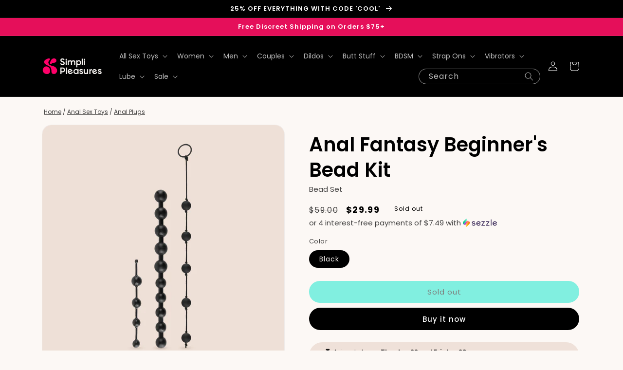

--- FILE ---
content_type: text/html; charset=utf-8
request_url: https://simplipleasures.com/products/anal-fantasy-beginners-bead-kit
body_size: 51377
content:
<!doctype html>
<html class="no-js" lang="en">
  <head>
    <meta charset="utf-8">
    <meta http-equiv="X-UA-Compatible" content="IE=edge">
    <meta name="viewport" content="width=device-width,initial-scale=1">
    <meta name="theme-color" content="">
    
<script>
    window.Shopify = window.Shopify || {theme: {id: 127088394376, role: 'main' } };
    window._template = {
        directory: "",
        name: "product",
        suffix: ""
    }
  </script> 
                <script src="https://cdn.intelligems.io/cce75b0ed19d.js"></script>

<!-- heatmap.com snippet -->
<!-- <script>
  (function() {      
    var _heatmap_paq = window._heatmap_paq = window._heatmap_paq || [];
    var heatUrl = window.heatUrl = 'https://dashboard.heatmap.com/';
    function hLoadInitialScript(url) {
      var script = document.createElement('script'); script.type = 'text/javascript'; 
      script.src = url; script.async = false; script.defer = true; document.head.appendChild(script);
    }
    hLoadInitialScript(heatUrl+'preprocessor.min.js?sid=1597');
    window.addEventListener('DOMContentLoaded', function (){	 
        if(typeof _heatmap_paq != 'object' || _heatmap_paq.length == 0) {     
          _heatmap_paq.push(['setTrackerUrl', heatUrl+'sttracker.php']);
          hLoadInitialScript(heatUrl+'heatmap-light.min.js?sid=1597');
        } 
    });
  })();
</script> -->
<!-- End heatmap.com snippet Code -->

<!-- Sitewiz Script -->
<script>
    !function (t, i) { const n = document.createElement(“script”); n.type = “text/javascript”, n.src = t, n.onload = () => { i() }, document.head.appendChild(n) }(“https://tracking-scripts.s3.amazonaws.com/sitewiz.js”, (function () { !function (t) { sitewiz.init(t) }(“PDo3ibrUI73nC2jT9Wadl8J7yG4BPzIq7jqT9cGq”) }));
  </script>
    
    <!-- Google tag (gtag.js) -->
<script async src="https://www.googletagmanager.com/gtag/js?id=AW-604963105"></script>
<script>
  window.dataLayer = window.dataLayer || [];
  function gtag(){dataLayer.push(arguments);}
  gtag('js', new Date());

  gtag('config', 'AW-604963105');
</script>

    
    <link rel="canonical" href="https://simplipleasures.com/products/anal-fantasy-beginners-bead-kit">
    <link rel="preconnect" href="https://cdn.shopify.com" crossorigin><link rel="icon" type="image/png" href="//simplipleasures.com/cdn/shop/files/400x400-emblem-pink-01.png?crop=center&height=32&v=1668104232&width=32"><link rel="preconnect" href="https://fonts.shopifycdn.com" crossorigin><title>
      Anal Fantasy Beginner&#39;s Bead Kit | bead set
 &ndash; simplipleasures.com</title>

    
      <meta name="description" content="Beginners Toys by Pipedream at simplipleasures.com - 100% Discreet FREE Shipping - Read FREE Starter Kit! product reviews, &#39; If you&#39;ve never tried ana …">
    

    

<meta property="og:site_name" content="simplipleasures.com">
<meta property="og:url" content="https://simplipleasures.com/products/anal-fantasy-beginners-bead-kit">
<meta property="og:title" content="Anal Fantasy Beginner&#39;s Bead Kit | bead set">
<meta property="og:type" content="product">
<meta property="og:description" content="Beginners Toys by Pipedream at simplipleasures.com - 100% Discreet FREE Shipping - Read FREE Starter Kit! product reviews, &#39; If you&#39;ve never tried ana …"><meta property="og:image" content="http://simplipleasures.com/cdn/shop/products/10tFgHIvO8ES5ULyuAzY0zaC3sCJCb3Cx.jpg?v=1656925103">
  <meta property="og:image:secure_url" content="https://simplipleasures.com/cdn/shop/products/10tFgHIvO8ES5ULyuAzY0zaC3sCJCb3Cx.jpg?v=1656925103">
  <meta property="og:image:width" content="1080">
  <meta property="og:image:height" content="1080"><meta property="og:price:amount" content="29.99">
  <meta property="og:price:currency" content="USD"><meta name="twitter:card" content="summary_large_image">
<meta name="twitter:title" content="Anal Fantasy Beginner&#39;s Bead Kit | bead set">
<meta name="twitter:description" content="Beginners Toys by Pipedream at simplipleasures.com - 100% Discreet FREE Shipping - Read FREE Starter Kit! product reviews, &#39; If you&#39;ve never tried ana …">


    <script src="//simplipleasures.com/cdn/shop/t/130/assets/global.js?v=75986011601500620721668578583" defer="defer"></script>
    <script>window.performance && window.performance.mark && window.performance.mark('shopify.content_for_header.start');</script><meta id="shopify-digital-wallet" name="shopify-digital-wallet" content="/31327813768/digital_wallets/dialog">
<meta name="shopify-checkout-api-token" content="235bf07395cbbfe1022ebb47e293d170">
<meta id="in-context-paypal-metadata" data-shop-id="31327813768" data-venmo-supported="false" data-environment="production" data-locale="en_US" data-paypal-v4="true" data-currency="USD">
<link rel="alternate" type="application/json+oembed" href="https://simplipleasures.com/products/anal-fantasy-beginners-bead-kit.oembed">
<script async="async" src="/checkouts/internal/preloads.js?locale=en-US"></script>
<link rel="preconnect" href="https://shop.app" crossorigin="anonymous">
<script async="async" src="https://shop.app/checkouts/internal/preloads.js?locale=en-US&shop_id=31327813768" crossorigin="anonymous"></script>
<script id="apple-pay-shop-capabilities" type="application/json">{"shopId":31327813768,"countryCode":"US","currencyCode":"USD","merchantCapabilities":["supports3DS"],"merchantId":"gid:\/\/shopify\/Shop\/31327813768","merchantName":"simplipleasures.com","requiredBillingContactFields":["postalAddress","email"],"requiredShippingContactFields":["postalAddress","email"],"shippingType":"shipping","supportedNetworks":["visa","masterCard","amex","discover","elo","jcb"],"total":{"type":"pending","label":"simplipleasures.com","amount":"1.00"},"shopifyPaymentsEnabled":true,"supportsSubscriptions":true}</script>
<script id="shopify-features" type="application/json">{"accessToken":"235bf07395cbbfe1022ebb47e293d170","betas":["rich-media-storefront-analytics"],"domain":"simplipleasures.com","predictiveSearch":true,"shopId":31327813768,"locale":"en"}</script>
<script>var Shopify = Shopify || {};
Shopify.shop = "simplipleasures.myshopify.com";
Shopify.locale = "en";
Shopify.currency = {"active":"USD","rate":"1.0"};
Shopify.country = "US";
Shopify.theme = {"name":"Simpli - Dawn - LIVE","id":127088394376,"schema_name":"Dawn","schema_version":"7.0.1","theme_store_id":887,"role":"main"};
Shopify.theme.handle = "null";
Shopify.theme.style = {"id":null,"handle":null};
Shopify.cdnHost = "simplipleasures.com/cdn";
Shopify.routes = Shopify.routes || {};
Shopify.routes.root = "/";</script>
<script type="module">!function(o){(o.Shopify=o.Shopify||{}).modules=!0}(window);</script>
<script>!function(o){function n(){var o=[];function n(){o.push(Array.prototype.slice.apply(arguments))}return n.q=o,n}var t=o.Shopify=o.Shopify||{};t.loadFeatures=n(),t.autoloadFeatures=n()}(window);</script>
<script>
  window.ShopifyPay = window.ShopifyPay || {};
  window.ShopifyPay.apiHost = "shop.app\/pay";
  window.ShopifyPay.redirectState = null;
</script>
<script id="shop-js-analytics" type="application/json">{"pageType":"product"}</script>
<script defer="defer" async type="module" src="//simplipleasures.com/cdn/shopifycloud/shop-js/modules/v2/client.init-shop-cart-sync_BdyHc3Nr.en.esm.js"></script>
<script defer="defer" async type="module" src="//simplipleasures.com/cdn/shopifycloud/shop-js/modules/v2/chunk.common_Daul8nwZ.esm.js"></script>
<script type="module">
  await import("//simplipleasures.com/cdn/shopifycloud/shop-js/modules/v2/client.init-shop-cart-sync_BdyHc3Nr.en.esm.js");
await import("//simplipleasures.com/cdn/shopifycloud/shop-js/modules/v2/chunk.common_Daul8nwZ.esm.js");

  window.Shopify.SignInWithShop?.initShopCartSync?.({"fedCMEnabled":true,"windoidEnabled":true});

</script>
<script>
  window.Shopify = window.Shopify || {};
  if (!window.Shopify.featureAssets) window.Shopify.featureAssets = {};
  window.Shopify.featureAssets['shop-js'] = {"shop-cart-sync":["modules/v2/client.shop-cart-sync_QYOiDySF.en.esm.js","modules/v2/chunk.common_Daul8nwZ.esm.js"],"init-fed-cm":["modules/v2/client.init-fed-cm_DchLp9rc.en.esm.js","modules/v2/chunk.common_Daul8nwZ.esm.js"],"shop-button":["modules/v2/client.shop-button_OV7bAJc5.en.esm.js","modules/v2/chunk.common_Daul8nwZ.esm.js"],"init-windoid":["modules/v2/client.init-windoid_DwxFKQ8e.en.esm.js","modules/v2/chunk.common_Daul8nwZ.esm.js"],"shop-cash-offers":["modules/v2/client.shop-cash-offers_DWtL6Bq3.en.esm.js","modules/v2/chunk.common_Daul8nwZ.esm.js","modules/v2/chunk.modal_CQq8HTM6.esm.js"],"shop-toast-manager":["modules/v2/client.shop-toast-manager_CX9r1SjA.en.esm.js","modules/v2/chunk.common_Daul8nwZ.esm.js"],"init-shop-email-lookup-coordinator":["modules/v2/client.init-shop-email-lookup-coordinator_UhKnw74l.en.esm.js","modules/v2/chunk.common_Daul8nwZ.esm.js"],"pay-button":["modules/v2/client.pay-button_DzxNnLDY.en.esm.js","modules/v2/chunk.common_Daul8nwZ.esm.js"],"avatar":["modules/v2/client.avatar_BTnouDA3.en.esm.js"],"init-shop-cart-sync":["modules/v2/client.init-shop-cart-sync_BdyHc3Nr.en.esm.js","modules/v2/chunk.common_Daul8nwZ.esm.js"],"shop-login-button":["modules/v2/client.shop-login-button_D8B466_1.en.esm.js","modules/v2/chunk.common_Daul8nwZ.esm.js","modules/v2/chunk.modal_CQq8HTM6.esm.js"],"init-customer-accounts-sign-up":["modules/v2/client.init-customer-accounts-sign-up_C8fpPm4i.en.esm.js","modules/v2/client.shop-login-button_D8B466_1.en.esm.js","modules/v2/chunk.common_Daul8nwZ.esm.js","modules/v2/chunk.modal_CQq8HTM6.esm.js"],"init-shop-for-new-customer-accounts":["modules/v2/client.init-shop-for-new-customer-accounts_CVTO0Ztu.en.esm.js","modules/v2/client.shop-login-button_D8B466_1.en.esm.js","modules/v2/chunk.common_Daul8nwZ.esm.js","modules/v2/chunk.modal_CQq8HTM6.esm.js"],"init-customer-accounts":["modules/v2/client.init-customer-accounts_dRgKMfrE.en.esm.js","modules/v2/client.shop-login-button_D8B466_1.en.esm.js","modules/v2/chunk.common_Daul8nwZ.esm.js","modules/v2/chunk.modal_CQq8HTM6.esm.js"],"shop-follow-button":["modules/v2/client.shop-follow-button_CkZpjEct.en.esm.js","modules/v2/chunk.common_Daul8nwZ.esm.js","modules/v2/chunk.modal_CQq8HTM6.esm.js"],"lead-capture":["modules/v2/client.lead-capture_BntHBhfp.en.esm.js","modules/v2/chunk.common_Daul8nwZ.esm.js","modules/v2/chunk.modal_CQq8HTM6.esm.js"],"checkout-modal":["modules/v2/client.checkout-modal_CfxcYbTm.en.esm.js","modules/v2/chunk.common_Daul8nwZ.esm.js","modules/v2/chunk.modal_CQq8HTM6.esm.js"],"shop-login":["modules/v2/client.shop-login_Da4GZ2H6.en.esm.js","modules/v2/chunk.common_Daul8nwZ.esm.js","modules/v2/chunk.modal_CQq8HTM6.esm.js"],"payment-terms":["modules/v2/client.payment-terms_MV4M3zvL.en.esm.js","modules/v2/chunk.common_Daul8nwZ.esm.js","modules/v2/chunk.modal_CQq8HTM6.esm.js"]};
</script>
<script>(function() {
  var isLoaded = false;
  function asyncLoad() {
    if (isLoaded) return;
    isLoaded = true;
    var urls = ["https:\/\/ecommplugins-scripts.trustpilot.com\/v2.1\/js\/header.min.js?settings=eyJrZXkiOiJ1VVRHT2tPQzFJSlQ5M2xJIiwicyI6Im5vbmUifQ==\u0026shop=simplipleasures.myshopify.com","https:\/\/ecommplugins-trustboxsettings.trustpilot.com\/simplipleasures.myshopify.com.js?settings=1643823036099\u0026shop=simplipleasures.myshopify.com","https:\/\/widget.trustpilot.com\/bootstrap\/v5\/tp.widget.sync.bootstrap.min.js?shop=simplipleasures.myshopify.com","https:\/\/static.shareasale.com\/json\/shopify\/deduplication.js?shop=simplipleasures.myshopify.com","https:\/\/static.shareasale.com\/json\/shopify\/shareasale-tracking.js?sasmid=130141\u0026ssmtid=19038\u0026shop=simplipleasures.myshopify.com","https:\/\/admin.revenuehunt.com\/embed.js?shop=simplipleasures.myshopify.com"];
    for (var i = 0; i < urls.length; i++) {
      var s = document.createElement('script');
      s.type = 'text/javascript';
      s.async = true;
      s.src = urls[i];
      var x = document.getElementsByTagName('script')[0];
      x.parentNode.insertBefore(s, x);
    }
  };
  if(window.attachEvent) {
    window.attachEvent('onload', asyncLoad);
  } else {
    window.addEventListener('load', asyncLoad, false);
  }
})();</script>
<script id="__st">var __st={"a":31327813768,"offset":-28800,"reqid":"881b7e8f-fecb-4e27-a405-47f6c4ddf92a-1768973846","pageurl":"simplipleasures.com\/products\/anal-fantasy-beginners-bead-kit","u":"91bb6571256e","p":"product","rtyp":"product","rid":4561778016392};</script>
<script>window.ShopifyPaypalV4VisibilityTracking = true;</script>
<script id="captcha-bootstrap">!function(){'use strict';const t='contact',e='account',n='new_comment',o=[[t,t],['blogs',n],['comments',n],[t,'customer']],c=[[e,'customer_login'],[e,'guest_login'],[e,'recover_customer_password'],[e,'create_customer']],r=t=>t.map((([t,e])=>`form[action*='/${t}']:not([data-nocaptcha='true']) input[name='form_type'][value='${e}']`)).join(','),a=t=>()=>t?[...document.querySelectorAll(t)].map((t=>t.form)):[];function s(){const t=[...o],e=r(t);return a(e)}const i='password',u='form_key',d=['recaptcha-v3-token','g-recaptcha-response','h-captcha-response',i],f=()=>{try{return window.sessionStorage}catch{return}},m='__shopify_v',_=t=>t.elements[u];function p(t,e,n=!1){try{const o=window.sessionStorage,c=JSON.parse(o.getItem(e)),{data:r}=function(t){const{data:e,action:n}=t;return t[m]||n?{data:e,action:n}:{data:t,action:n}}(c);for(const[e,n]of Object.entries(r))t.elements[e]&&(t.elements[e].value=n);n&&o.removeItem(e)}catch(o){console.error('form repopulation failed',{error:o})}}const l='form_type',E='cptcha';function T(t){t.dataset[E]=!0}const w=window,h=w.document,L='Shopify',v='ce_forms',y='captcha';let A=!1;((t,e)=>{const n=(g='f06e6c50-85a8-45c8-87d0-21a2b65856fe',I='https://cdn.shopify.com/shopifycloud/storefront-forms-hcaptcha/ce_storefront_forms_captcha_hcaptcha.v1.5.2.iife.js',D={infoText:'Protected by hCaptcha',privacyText:'Privacy',termsText:'Terms'},(t,e,n)=>{const o=w[L][v],c=o.bindForm;if(c)return c(t,g,e,D).then(n);var r;o.q.push([[t,g,e,D],n]),r=I,A||(h.body.append(Object.assign(h.createElement('script'),{id:'captcha-provider',async:!0,src:r})),A=!0)});var g,I,D;w[L]=w[L]||{},w[L][v]=w[L][v]||{},w[L][v].q=[],w[L][y]=w[L][y]||{},w[L][y].protect=function(t,e){n(t,void 0,e),T(t)},Object.freeze(w[L][y]),function(t,e,n,w,h,L){const[v,y,A,g]=function(t,e,n){const i=e?o:[],u=t?c:[],d=[...i,...u],f=r(d),m=r(i),_=r(d.filter((([t,e])=>n.includes(e))));return[a(f),a(m),a(_),s()]}(w,h,L),I=t=>{const e=t.target;return e instanceof HTMLFormElement?e:e&&e.form},D=t=>v().includes(t);t.addEventListener('submit',(t=>{const e=I(t);if(!e)return;const n=D(e)&&!e.dataset.hcaptchaBound&&!e.dataset.recaptchaBound,o=_(e),c=g().includes(e)&&(!o||!o.value);(n||c)&&t.preventDefault(),c&&!n&&(function(t){try{if(!f())return;!function(t){const e=f();if(!e)return;const n=_(t);if(!n)return;const o=n.value;o&&e.removeItem(o)}(t);const e=Array.from(Array(32),(()=>Math.random().toString(36)[2])).join('');!function(t,e){_(t)||t.append(Object.assign(document.createElement('input'),{type:'hidden',name:u})),t.elements[u].value=e}(t,e),function(t,e){const n=f();if(!n)return;const o=[...t.querySelectorAll(`input[type='${i}']`)].map((({name:t})=>t)),c=[...d,...o],r={};for(const[a,s]of new FormData(t).entries())c.includes(a)||(r[a]=s);n.setItem(e,JSON.stringify({[m]:1,action:t.action,data:r}))}(t,e)}catch(e){console.error('failed to persist form',e)}}(e),e.submit())}));const S=(t,e)=>{t&&!t.dataset[E]&&(n(t,e.some((e=>e===t))),T(t))};for(const o of['focusin','change'])t.addEventListener(o,(t=>{const e=I(t);D(e)&&S(e,y())}));const B=e.get('form_key'),M=e.get(l),P=B&&M;t.addEventListener('DOMContentLoaded',(()=>{const t=y();if(P)for(const e of t)e.elements[l].value===M&&p(e,B);[...new Set([...A(),...v().filter((t=>'true'===t.dataset.shopifyCaptcha))])].forEach((e=>S(e,t)))}))}(h,new URLSearchParams(w.location.search),n,t,e,['guest_login'])})(!0,!1)}();</script>
<script integrity="sha256-4kQ18oKyAcykRKYeNunJcIwy7WH5gtpwJnB7kiuLZ1E=" data-source-attribution="shopify.loadfeatures" defer="defer" src="//simplipleasures.com/cdn/shopifycloud/storefront/assets/storefront/load_feature-a0a9edcb.js" crossorigin="anonymous"></script>
<script crossorigin="anonymous" defer="defer" src="//simplipleasures.com/cdn/shopifycloud/storefront/assets/shopify_pay/storefront-65b4c6d7.js?v=20250812"></script>
<script data-source-attribution="shopify.dynamic_checkout.dynamic.init">var Shopify=Shopify||{};Shopify.PaymentButton=Shopify.PaymentButton||{isStorefrontPortableWallets:!0,init:function(){window.Shopify.PaymentButton.init=function(){};var t=document.createElement("script");t.src="https://simplipleasures.com/cdn/shopifycloud/portable-wallets/latest/portable-wallets.en.js",t.type="module",document.head.appendChild(t)}};
</script>
<script data-source-attribution="shopify.dynamic_checkout.buyer_consent">
  function portableWalletsHideBuyerConsent(e){var t=document.getElementById("shopify-buyer-consent"),n=document.getElementById("shopify-subscription-policy-button");t&&n&&(t.classList.add("hidden"),t.setAttribute("aria-hidden","true"),n.removeEventListener("click",e))}function portableWalletsShowBuyerConsent(e){var t=document.getElementById("shopify-buyer-consent"),n=document.getElementById("shopify-subscription-policy-button");t&&n&&(t.classList.remove("hidden"),t.removeAttribute("aria-hidden"),n.addEventListener("click",e))}window.Shopify?.PaymentButton&&(window.Shopify.PaymentButton.hideBuyerConsent=portableWalletsHideBuyerConsent,window.Shopify.PaymentButton.showBuyerConsent=portableWalletsShowBuyerConsent);
</script>
<script>
  function portableWalletsCleanup(e){e&&e.src&&console.error("Failed to load portable wallets script "+e.src);var t=document.querySelectorAll("shopify-accelerated-checkout .shopify-payment-button__skeleton, shopify-accelerated-checkout-cart .wallet-cart-button__skeleton"),e=document.getElementById("shopify-buyer-consent");for(let e=0;e<t.length;e++)t[e].remove();e&&e.remove()}function portableWalletsNotLoadedAsModule(e){e instanceof ErrorEvent&&"string"==typeof e.message&&e.message.includes("import.meta")&&"string"==typeof e.filename&&e.filename.includes("portable-wallets")&&(window.removeEventListener("error",portableWalletsNotLoadedAsModule),window.Shopify.PaymentButton.failedToLoad=e,"loading"===document.readyState?document.addEventListener("DOMContentLoaded",window.Shopify.PaymentButton.init):window.Shopify.PaymentButton.init())}window.addEventListener("error",portableWalletsNotLoadedAsModule);
</script>

<script type="module" src="https://simplipleasures.com/cdn/shopifycloud/portable-wallets/latest/portable-wallets.en.js" onError="portableWalletsCleanup(this)" crossorigin="anonymous"></script>
<script nomodule>
  document.addEventListener("DOMContentLoaded", portableWalletsCleanup);
</script>

<link id="shopify-accelerated-checkout-styles" rel="stylesheet" media="screen" href="https://simplipleasures.com/cdn/shopifycloud/portable-wallets/latest/accelerated-checkout-backwards-compat.css" crossorigin="anonymous">
<style id="shopify-accelerated-checkout-cart">
        #shopify-buyer-consent {
  margin-top: 1em;
  display: inline-block;
  width: 100%;
}

#shopify-buyer-consent.hidden {
  display: none;
}

#shopify-subscription-policy-button {
  background: none;
  border: none;
  padding: 0;
  text-decoration: underline;
  font-size: inherit;
  cursor: pointer;
}

#shopify-subscription-policy-button::before {
  box-shadow: none;
}

      </style>
<script id="sections-script" data-sections="header,footer" defer="defer" src="//simplipleasures.com/cdn/shop/t/130/compiled_assets/scripts.js?v=76786"></script>
<script>window.performance && window.performance.mark && window.performance.mark('shopify.content_for_header.end');</script>


    <style data-shopify>
      @font-face {
  font-family: Poppins;
  font-weight: 400;
  font-style: normal;
  font-display: swap;
  src: url("//simplipleasures.com/cdn/fonts/poppins/poppins_n4.0ba78fa5af9b0e1a374041b3ceaadf0a43b41362.woff2") format("woff2"),
       url("//simplipleasures.com/cdn/fonts/poppins/poppins_n4.214741a72ff2596839fc9760ee7a770386cf16ca.woff") format("woff");
}

      @font-face {
  font-family: Poppins;
  font-weight: 700;
  font-style: normal;
  font-display: swap;
  src: url("//simplipleasures.com/cdn/fonts/poppins/poppins_n7.56758dcf284489feb014a026f3727f2f20a54626.woff2") format("woff2"),
       url("//simplipleasures.com/cdn/fonts/poppins/poppins_n7.f34f55d9b3d3205d2cd6f64955ff4b36f0cfd8da.woff") format("woff");
}

      @font-face {
  font-family: Poppins;
  font-weight: 400;
  font-style: italic;
  font-display: swap;
  src: url("//simplipleasures.com/cdn/fonts/poppins/poppins_i4.846ad1e22474f856bd6b81ba4585a60799a9f5d2.woff2") format("woff2"),
       url("//simplipleasures.com/cdn/fonts/poppins/poppins_i4.56b43284e8b52fc64c1fd271f289a39e8477e9ec.woff") format("woff");
}

      @font-face {
  font-family: Poppins;
  font-weight: 700;
  font-style: italic;
  font-display: swap;
  src: url("//simplipleasures.com/cdn/fonts/poppins/poppins_i7.42fd71da11e9d101e1e6c7932199f925f9eea42d.woff2") format("woff2"),
       url("//simplipleasures.com/cdn/fonts/poppins/poppins_i7.ec8499dbd7616004e21155106d13837fff4cf556.woff") format("woff");
}

      @font-face {
  font-family: Poppins;
  font-weight: 600;
  font-style: normal;
  font-display: swap;
  src: url("//simplipleasures.com/cdn/fonts/poppins/poppins_n6.aa29d4918bc243723d56b59572e18228ed0786f6.woff2") format("woff2"),
       url("//simplipleasures.com/cdn/fonts/poppins/poppins_n6.5f815d845fe073750885d5b7e619ee00e8111208.woff") format("woff");
}


      :root {
        --font-body-family: Poppins, sans-serif;
        --font-body-style: normal;
        --font-body-weight: 400;
        --font-body-weight-bold: 700;

        --font-heading-family: Poppins, sans-serif;
        --font-heading-style: normal;
        --font-heading-weight: 600;

        --font-body-scale: 1.0;
        --font-heading-scale: 1.0;

        --color-base-text: 0, 0, 0;
        --color-shadow: 0, 0, 0;
        --color-base-background-1: 252, 248, 245;
        --color-base-background-2: 252, 248, 245;
        --color-base-solid-button-labels: 255, 255, 255;
        --color-base-outline-button-labels: 0, 0, 0;
        --color-base-accent-1: 0, 0, 0;
        --color-base-accent-2: 229, 15, 90;
        --payment-terms-background-color: #fcf8f5;

        --gradient-base-background-1: #fcf8f5;
        --gradient-base-background-2: #fcf8f5;
        --gradient-base-accent-1: #000000;
        --gradient-base-accent-2: #e50f5a;

        --media-padding: px;
        --media-border-opacity: 0.05;
        --media-border-width: 1px;
        --media-radius: 20px;
        --media-shadow-opacity: 0.0;
        --media-shadow-horizontal-offset: 0px;
        --media-shadow-vertical-offset: 4px;
        --media-shadow-blur-radius: 5px;
        --media-shadow-visible: 0;

        --page-width: 120rem;
        --page-width-margin: 0rem;

        --product-card-image-padding: 0.0rem;
        --product-card-corner-radius: 2.0rem;
        --product-card-text-alignment: left;
        --product-card-border-width: 0.0rem;
        --product-card-border-opacity: 0.1;
        --product-card-shadow-opacity: 0.0;
        --product-card-shadow-visible: 0;
        --product-card-shadow-horizontal-offset: 0.0rem;
        --product-card-shadow-vertical-offset: 0.4rem;
        --product-card-shadow-blur-radius: 0.5rem;

        --collection-card-image-padding: 0.0rem;
        --collection-card-corner-radius: 2.0rem;
        --collection-card-text-alignment: left;
        --collection-card-border-width: 0.0rem;
        --collection-card-border-opacity: 0.1;
        --collection-card-shadow-opacity: 0.0;
        --collection-card-shadow-visible: 0;
        --collection-card-shadow-horizontal-offset: 0.0rem;
        --collection-card-shadow-vertical-offset: 0.4rem;
        --collection-card-shadow-blur-radius: 0.5rem;

        --blog-card-image-padding: 0.0rem;
        --blog-card-corner-radius: 0.0rem;
        --blog-card-text-alignment: left;
        --blog-card-border-width: 0.0rem;
        --blog-card-border-opacity: 0.1;
        --blog-card-shadow-opacity: 0.0;
        --blog-card-shadow-visible: 0;
        --blog-card-shadow-horizontal-offset: 0.0rem;
        --blog-card-shadow-vertical-offset: 0.4rem;
        --blog-card-shadow-blur-radius: 0.5rem;

        --badge-corner-radius: 4.0rem;

        --popup-border-width: 1px;
        --popup-border-opacity: 0.1;
        --popup-corner-radius: 0px;
        --popup-shadow-opacity: 0.0;
        --popup-shadow-horizontal-offset: 0px;
        --popup-shadow-vertical-offset: 4px;
        --popup-shadow-blur-radius: 5px;

        --drawer-border-width: 1px;
        --drawer-border-opacity: 0.1;
        --drawer-shadow-opacity: 0.0;
        --drawer-shadow-horizontal-offset: 0px;
        --drawer-shadow-vertical-offset: 4px;
        --drawer-shadow-blur-radius: 5px;

        --spacing-sections-desktop: 0px;
        --spacing-sections-mobile: 0px;

        --grid-desktop-vertical-spacing: 8px;
        --grid-desktop-horizontal-spacing: 8px;
        --grid-mobile-vertical-spacing: 4px;
        --grid-mobile-horizontal-spacing: 4px;

        --text-boxes-border-opacity: 0.1;
        --text-boxes-border-width: 0px;
        --text-boxes-radius: 0px;
        --text-boxes-shadow-opacity: 0.0;
        --text-boxes-shadow-visible: 0;
        --text-boxes-shadow-horizontal-offset: 0px;
        --text-boxes-shadow-vertical-offset: 4px;
        --text-boxes-shadow-blur-radius: 5px;

        --buttons-radius: 40px;
        --buttons-radius-outset: 40px;
        --buttons-border-width: 0px;
        --buttons-border-opacity: 1.0;
        --buttons-shadow-opacity: 0.0;
        --buttons-shadow-visible: 0;
        --buttons-shadow-horizontal-offset: 0px;
        --buttons-shadow-vertical-offset: 4px;
        --buttons-shadow-blur-radius: 5px;
        --buttons-border-offset: 0.3px;

        --inputs-radius: 0px;
        --inputs-border-width: 1px;
        --inputs-border-opacity: 0.55;
        --inputs-shadow-opacity: 0.0;
        --inputs-shadow-horizontal-offset: 0px;
        --inputs-margin-offset: 0px;
        --inputs-shadow-vertical-offset: 4px;
        --inputs-shadow-blur-radius: 5px;
        --inputs-radius-outset: 0px;

        --variant-pills-radius: 40px;
        --variant-pills-border-width: 1px;
        --variant-pills-border-opacity: 0.55;
        --variant-pills-shadow-opacity: 0.0;
        --variant-pills-shadow-horizontal-offset: 0px;
        --variant-pills-shadow-vertical-offset: 4px;
        --variant-pills-shadow-blur-radius: 5px;
      }

      *,
      *::before,
      *::after {
        box-sizing: inherit;
      }

      html {
        box-sizing: border-box;
        font-size: calc(var(--font-body-scale) * 62.5%);
        height: 100%;
      }

      body {
        display: grid;
        grid-template-rows: auto auto 1fr auto;
        grid-template-columns: 100%;
        min-height: 100%;
        margin: 0;
        font-size: 1.5rem;
        letter-spacing: 0.00rem;
        line-height: calc(1 + 0.8 / var(--font-body-scale));
        font-family: var(--font-body-family);
        font-style: var(--font-body-style);
        font-weight: var(--font-body-weight);
      }

      @media screen and (min-width: 750px) {
        body {
          font-size: 1.5rem;
        }
      }
    </style>

    <link href="//simplipleasures.com/cdn/shop/t/130/assets/base.css?v=44611830228770603321670963096" rel="stylesheet" type="text/css" media="all" />
<link rel="preload" as="font" href="//simplipleasures.com/cdn/fonts/poppins/poppins_n4.0ba78fa5af9b0e1a374041b3ceaadf0a43b41362.woff2" type="font/woff2" crossorigin><link rel="preload" as="font" href="//simplipleasures.com/cdn/fonts/poppins/poppins_n6.aa29d4918bc243723d56b59572e18228ed0786f6.woff2" type="font/woff2" crossorigin><link rel="stylesheet" href="//simplipleasures.com/cdn/shop/t/130/assets/component-predictive-search.css?v=7779627284581029571668711870" media="print" onload="this.media='all'"><script>document.documentElement.className = document.documentElement.className.replace('no-js', 'js');
    if (Shopify.designMode) {
      document.documentElement.classList.add('shopify-design-mode');
    }
    </script>

<!-- ProfitMetrics script GA4 - Start -->
<script>

  function _pm_executeGtag() {
    const scriptExists = document.querySelector('script[src="https://www.googletagmanager.com/gtag/js?id=G-VM1NE83TXQ"]');

    if (scriptExists) {
      
  window.dataLayer = window.dataLayer || [];
  function gtag(){dataLayer.push(arguments);}

  gtag('config', 'G-VM1NE83TXQ');
  gtag('config', 'G-WM4BWQQ9JB');

    } else {
      const script = document.createElement('script');
      script.async = true;
      script.id = 'profitmetrics-ga4-script-G-VM1NE83TXQ';
      script.src = 'https://www.googletagmanager.com/gtag/js?id=G-VM1NE83TXQ';
      document.head.appendChild(script);

      script.addEventListener('load', function() {
        
  window.dataLayer = window.dataLayer || [];
  function gtag(){dataLayer.push(arguments);}

  gtag('config', 'G-VM1NE83TXQ');
  gtag('config', 'G-WM4BWQQ9JB');

      });
    }
  }


  _pm_executeGtag();

</script>
<!-- ProfitMetrics script GA4 - End -->
  <!-- BEGIN app block: shopify://apps/klaviyo-email-marketing-sms/blocks/klaviyo-onsite-embed/2632fe16-c075-4321-a88b-50b567f42507 -->












  <script async src="https://static.klaviyo.com/onsite/js/batDZz/klaviyo.js?company_id=batDZz"></script>
  <script>!function(){if(!window.klaviyo){window._klOnsite=window._klOnsite||[];try{window.klaviyo=new Proxy({},{get:function(n,i){return"push"===i?function(){var n;(n=window._klOnsite).push.apply(n,arguments)}:function(){for(var n=arguments.length,o=new Array(n),w=0;w<n;w++)o[w]=arguments[w];var t="function"==typeof o[o.length-1]?o.pop():void 0,e=new Promise((function(n){window._klOnsite.push([i].concat(o,[function(i){t&&t(i),n(i)}]))}));return e}}})}catch(n){window.klaviyo=window.klaviyo||[],window.klaviyo.push=function(){var n;(n=window._klOnsite).push.apply(n,arguments)}}}}();</script>

  
    <script id="viewed_product">
      if (item == null) {
        var _learnq = _learnq || [];

        var MetafieldReviews = null
        var MetafieldYotpoRating = null
        var MetafieldYotpoCount = null
        var MetafieldLooxRating = null
        var MetafieldLooxCount = null
        var okendoProduct = null
        var okendoProductReviewCount = null
        var okendoProductReviewAverageValue = null
        try {
          // The following fields are used for Customer Hub recently viewed in order to add reviews.
          // This information is not part of __kla_viewed. Instead, it is part of __kla_viewed_reviewed_items
          MetafieldReviews = {"rating":{"value":"3.25","scale_min":"1.0","scale_max":"5.0"},"rating_count":"4"};
          MetafieldYotpoRating = null
          MetafieldYotpoCount = null
          MetafieldLooxRating = null
          MetafieldLooxCount = null

          okendoProduct = null
          // If the okendo metafield is not legacy, it will error, which then requires the new json formatted data
          if (okendoProduct && 'error' in okendoProduct) {
            okendoProduct = null
          }
          okendoProductReviewCount = okendoProduct ? okendoProduct.reviewCount : null
          okendoProductReviewAverageValue = okendoProduct ? okendoProduct.reviewAverageValue : null
        } catch (error) {
          console.error('Error in Klaviyo onsite reviews tracking:', error);
        }

        var item = {
          Name: "Anal Fantasy Beginner's Bead Kit | bead set",
          ProductID: 4561778016392,
          Categories: ["Adult Novelties","Adult Outlet","Adult Sex Toys","Adult Toy Stores","Adult Toys For Men","Adult Toys Store","Affordable Anal Toys","Affordable Sex Toys For Men","Affordable Sex Toys For Women","All Sex Toys","All Sex Toys","All Sex Toys","All Sex Toys","All Sex Toys","All Sex Toys","All Sex Toys","All Sex Toys","All Sex Toys","All Sex Toys","All Sex Toys - Jovelle v2","All Sex Toys - Ley v1","All Sex Toys - Ley V2","Anal Beads","Anal Fantasy Collection","Anal Toy Kits","Anal Toys For Beginners","Anal Toys for Men","Anal Toys For Women","Beginner Friendly Sex Toys","Beginner Friendly Sex Toys For Men","Beginner Friendly Sex Toys for Women","Black Friday","Butt Stuff Portal","Her Portal","Him Portal","Hypoallergenic Sex Toys","Mens Sex Toys","Mere - Best Selling Sex Toys for Men","Mere - Best Selling Sex Toys for Women","Mere - Pipedream","Out Of Stock","Phthalate-Free Sex Toys","Pipedream Collection","Pipedream Collection","Sex Toy Kits","Sex Toy Shops","Sex Toys $20 To $30","Sex Toys For Men","Sex Toys For Men","Sex Toys For Women","Sex Toys For Women","Sex Toys Online","Sex Toys Under $100","Sex Toys Under $30","Sex Toys Under $50","Sexy Toys","Shop Butt Stuff","Small Budget Sex Toys","Solo Sex Toys For Women","Womens Sex Toys"],
          ImageURL: "https://simplipleasures.com/cdn/shop/products/10tFgHIvO8ES5ULyuAzY0zaC3sCJCb3Cx_grande.jpg?v=1656925103",
          URL: "https://simplipleasures.com/products/anal-fantasy-beginners-bead-kit",
          Brand: "Pipedream Products",
          Price: "$29.99",
          Value: "29.99",
          CompareAtPrice: "$59.00"
        };
        _learnq.push(['track', 'Viewed Product', item]);
        _learnq.push(['trackViewedItem', {
          Title: item.Name,
          ItemId: item.ProductID,
          Categories: item.Categories,
          ImageUrl: item.ImageURL,
          Url: item.URL,
          Metadata: {
            Brand: item.Brand,
            Price: item.Price,
            Value: item.Value,
            CompareAtPrice: item.CompareAtPrice
          },
          metafields:{
            reviews: MetafieldReviews,
            yotpo:{
              rating: MetafieldYotpoRating,
              count: MetafieldYotpoCount,
            },
            loox:{
              rating: MetafieldLooxRating,
              count: MetafieldLooxCount,
            },
            okendo: {
              rating: okendoProductReviewAverageValue,
              count: okendoProductReviewCount,
            }
          }
        }]);
      }
    </script>
  




  <script>
    window.klaviyoReviewsProductDesignMode = false
  </script>







<!-- END app block --><link href="https://monorail-edge.shopifysvc.com" rel="dns-prefetch">
<script>(function(){if ("sendBeacon" in navigator && "performance" in window) {try {var session_token_from_headers = performance.getEntriesByType('navigation')[0].serverTiming.find(x => x.name == '_s').description;} catch {var session_token_from_headers = undefined;}var session_cookie_matches = document.cookie.match(/_shopify_s=([^;]*)/);var session_token_from_cookie = session_cookie_matches && session_cookie_matches.length === 2 ? session_cookie_matches[1] : "";var session_token = session_token_from_headers || session_token_from_cookie || "";function handle_abandonment_event(e) {var entries = performance.getEntries().filter(function(entry) {return /monorail-edge.shopifysvc.com/.test(entry.name);});if (!window.abandonment_tracked && entries.length === 0) {window.abandonment_tracked = true;var currentMs = Date.now();var navigation_start = performance.timing.navigationStart;var payload = {shop_id: 31327813768,url: window.location.href,navigation_start,duration: currentMs - navigation_start,session_token,page_type: "product"};window.navigator.sendBeacon("https://monorail-edge.shopifysvc.com/v1/produce", JSON.stringify({schema_id: "online_store_buyer_site_abandonment/1.1",payload: payload,metadata: {event_created_at_ms: currentMs,event_sent_at_ms: currentMs}}));}}window.addEventListener('pagehide', handle_abandonment_event);}}());</script>
<script id="web-pixels-manager-setup">(function e(e,d,r,n,o){if(void 0===o&&(o={}),!Boolean(null===(a=null===(i=window.Shopify)||void 0===i?void 0:i.analytics)||void 0===a?void 0:a.replayQueue)){var i,a;window.Shopify=window.Shopify||{};var t=window.Shopify;t.analytics=t.analytics||{};var s=t.analytics;s.replayQueue=[],s.publish=function(e,d,r){return s.replayQueue.push([e,d,r]),!0};try{self.performance.mark("wpm:start")}catch(e){}var l=function(){var e={modern:/Edge?\/(1{2}[4-9]|1[2-9]\d|[2-9]\d{2}|\d{4,})\.\d+(\.\d+|)|Firefox\/(1{2}[4-9]|1[2-9]\d|[2-9]\d{2}|\d{4,})\.\d+(\.\d+|)|Chrom(ium|e)\/(9{2}|\d{3,})\.\d+(\.\d+|)|(Maci|X1{2}).+ Version\/(15\.\d+|(1[6-9]|[2-9]\d|\d{3,})\.\d+)([,.]\d+|)( \(\w+\)|)( Mobile\/\w+|) Safari\/|Chrome.+OPR\/(9{2}|\d{3,})\.\d+\.\d+|(CPU[ +]OS|iPhone[ +]OS|CPU[ +]iPhone|CPU IPhone OS|CPU iPad OS)[ +]+(15[._]\d+|(1[6-9]|[2-9]\d|\d{3,})[._]\d+)([._]\d+|)|Android:?[ /-](13[3-9]|1[4-9]\d|[2-9]\d{2}|\d{4,})(\.\d+|)(\.\d+|)|Android.+Firefox\/(13[5-9]|1[4-9]\d|[2-9]\d{2}|\d{4,})\.\d+(\.\d+|)|Android.+Chrom(ium|e)\/(13[3-9]|1[4-9]\d|[2-9]\d{2}|\d{4,})\.\d+(\.\d+|)|SamsungBrowser\/([2-9]\d|\d{3,})\.\d+/,legacy:/Edge?\/(1[6-9]|[2-9]\d|\d{3,})\.\d+(\.\d+|)|Firefox\/(5[4-9]|[6-9]\d|\d{3,})\.\d+(\.\d+|)|Chrom(ium|e)\/(5[1-9]|[6-9]\d|\d{3,})\.\d+(\.\d+|)([\d.]+$|.*Safari\/(?![\d.]+ Edge\/[\d.]+$))|(Maci|X1{2}).+ Version\/(10\.\d+|(1[1-9]|[2-9]\d|\d{3,})\.\d+)([,.]\d+|)( \(\w+\)|)( Mobile\/\w+|) Safari\/|Chrome.+OPR\/(3[89]|[4-9]\d|\d{3,})\.\d+\.\d+|(CPU[ +]OS|iPhone[ +]OS|CPU[ +]iPhone|CPU IPhone OS|CPU iPad OS)[ +]+(10[._]\d+|(1[1-9]|[2-9]\d|\d{3,})[._]\d+)([._]\d+|)|Android:?[ /-](13[3-9]|1[4-9]\d|[2-9]\d{2}|\d{4,})(\.\d+|)(\.\d+|)|Mobile Safari.+OPR\/([89]\d|\d{3,})\.\d+\.\d+|Android.+Firefox\/(13[5-9]|1[4-9]\d|[2-9]\d{2}|\d{4,})\.\d+(\.\d+|)|Android.+Chrom(ium|e)\/(13[3-9]|1[4-9]\d|[2-9]\d{2}|\d{4,})\.\d+(\.\d+|)|Android.+(UC? ?Browser|UCWEB|U3)[ /]?(15\.([5-9]|\d{2,})|(1[6-9]|[2-9]\d|\d{3,})\.\d+)\.\d+|SamsungBrowser\/(5\.\d+|([6-9]|\d{2,})\.\d+)|Android.+MQ{2}Browser\/(14(\.(9|\d{2,})|)|(1[5-9]|[2-9]\d|\d{3,})(\.\d+|))(\.\d+|)|K[Aa][Ii]OS\/(3\.\d+|([4-9]|\d{2,})\.\d+)(\.\d+|)/},d=e.modern,r=e.legacy,n=navigator.userAgent;return n.match(d)?"modern":n.match(r)?"legacy":"unknown"}(),u="modern"===l?"modern":"legacy",c=(null!=n?n:{modern:"",legacy:""})[u],f=function(e){return[e.baseUrl,"/wpm","/b",e.hashVersion,"modern"===e.buildTarget?"m":"l",".js"].join("")}({baseUrl:d,hashVersion:r,buildTarget:u}),m=function(e){var d=e.version,r=e.bundleTarget,n=e.surface,o=e.pageUrl,i=e.monorailEndpoint;return{emit:function(e){var a=e.status,t=e.errorMsg,s=(new Date).getTime(),l=JSON.stringify({metadata:{event_sent_at_ms:s},events:[{schema_id:"web_pixels_manager_load/3.1",payload:{version:d,bundle_target:r,page_url:o,status:a,surface:n,error_msg:t},metadata:{event_created_at_ms:s}}]});if(!i)return console&&console.warn&&console.warn("[Web Pixels Manager] No Monorail endpoint provided, skipping logging."),!1;try{return self.navigator.sendBeacon.bind(self.navigator)(i,l)}catch(e){}var u=new XMLHttpRequest;try{return u.open("POST",i,!0),u.setRequestHeader("Content-Type","text/plain"),u.send(l),!0}catch(e){return console&&console.warn&&console.warn("[Web Pixels Manager] Got an unhandled error while logging to Monorail."),!1}}}}({version:r,bundleTarget:l,surface:e.surface,pageUrl:self.location.href,monorailEndpoint:e.monorailEndpoint});try{o.browserTarget=l,function(e){var d=e.src,r=e.async,n=void 0===r||r,o=e.onload,i=e.onerror,a=e.sri,t=e.scriptDataAttributes,s=void 0===t?{}:t,l=document.createElement("script"),u=document.querySelector("head"),c=document.querySelector("body");if(l.async=n,l.src=d,a&&(l.integrity=a,l.crossOrigin="anonymous"),s)for(var f in s)if(Object.prototype.hasOwnProperty.call(s,f))try{l.dataset[f]=s[f]}catch(e){}if(o&&l.addEventListener("load",o),i&&l.addEventListener("error",i),u)u.appendChild(l);else{if(!c)throw new Error("Did not find a head or body element to append the script");c.appendChild(l)}}({src:f,async:!0,onload:function(){if(!function(){var e,d;return Boolean(null===(d=null===(e=window.Shopify)||void 0===e?void 0:e.analytics)||void 0===d?void 0:d.initialized)}()){var d=window.webPixelsManager.init(e)||void 0;if(d){var r=window.Shopify.analytics;r.replayQueue.forEach((function(e){var r=e[0],n=e[1],o=e[2];d.publishCustomEvent(r,n,o)})),r.replayQueue=[],r.publish=d.publishCustomEvent,r.visitor=d.visitor,r.initialized=!0}}},onerror:function(){return m.emit({status:"failed",errorMsg:"".concat(f," has failed to load")})},sri:function(e){var d=/^sha384-[A-Za-z0-9+/=]+$/;return"string"==typeof e&&d.test(e)}(c)?c:"",scriptDataAttributes:o}),m.emit({status:"loading"})}catch(e){m.emit({status:"failed",errorMsg:(null==e?void 0:e.message)||"Unknown error"})}}})({shopId: 31327813768,storefrontBaseUrl: "https://simplipleasures.com",extensionsBaseUrl: "https://extensions.shopifycdn.com/cdn/shopifycloud/web-pixels-manager",monorailEndpoint: "https://monorail-edge.shopifysvc.com/unstable/produce_batch",surface: "storefront-renderer",enabledBetaFlags: ["2dca8a86"],webPixelsConfigList: [{"id":"1513881736","configuration":"{\"accountID\":\"batDZz\",\"webPixelConfig\":\"eyJlbmFibGVBZGRlZFRvQ2FydEV2ZW50cyI6IHRydWV9\"}","eventPayloadVersion":"v1","runtimeContext":"STRICT","scriptVersion":"524f6c1ee37bacdca7657a665bdca589","type":"APP","apiClientId":123074,"privacyPurposes":["ANALYTICS","MARKETING"],"dataSharingAdjustments":{"protectedCustomerApprovalScopes":["read_customer_address","read_customer_email","read_customer_name","read_customer_personal_data","read_customer_phone"]}},{"id":"904036488","configuration":"{\"masterTagID\":\"19038\",\"merchantID\":\"130141\",\"appPath\":\"https:\/\/daedalus.shareasale.com\",\"storeID\":\"NaN\",\"xTypeMode\":\"NaN\",\"xTypeValue\":\"NaN\",\"channelDedup\":\"NaN\"}","eventPayloadVersion":"v1","runtimeContext":"STRICT","scriptVersion":"f300cca684872f2df140f714437af558","type":"APP","apiClientId":4929191,"privacyPurposes":["ANALYTICS","MARKETING"],"dataSharingAdjustments":{"protectedCustomerApprovalScopes":["read_customer_personal_data"]}},{"id":"482443400","configuration":"{\"ti\":\"343157700\",\"endpoint\":\"https:\/\/bat.bing.com\/action\/0\"}","eventPayloadVersion":"v1","runtimeContext":"STRICT","scriptVersion":"5ee93563fe31b11d2d65e2f09a5229dc","type":"APP","apiClientId":2997493,"privacyPurposes":["ANALYTICS","MARKETING","SALE_OF_DATA"],"dataSharingAdjustments":{"protectedCustomerApprovalScopes":["read_customer_personal_data"]}},{"id":"441581704","configuration":"{\"config\":\"{\\\"pixel_id\\\":\\\"G-SX358Q66BR\\\",\\\"gtag_events\\\":[{\\\"type\\\":\\\"purchase\\\",\\\"action_label\\\":\\\"G-SX358Q66BR\\\"},{\\\"type\\\":\\\"page_view\\\",\\\"action_label\\\":\\\"G-SX358Q66BR\\\"},{\\\"type\\\":\\\"view_item\\\",\\\"action_label\\\":\\\"G-SX358Q66BR\\\"},{\\\"type\\\":\\\"search\\\",\\\"action_label\\\":\\\"G-SX358Q66BR\\\"},{\\\"type\\\":\\\"add_to_cart\\\",\\\"action_label\\\":\\\"G-SX358Q66BR\\\"},{\\\"type\\\":\\\"begin_checkout\\\",\\\"action_label\\\":\\\"G-SX358Q66BR\\\"},{\\\"type\\\":\\\"add_payment_info\\\",\\\"action_label\\\":\\\"G-SX358Q66BR\\\"}],\\\"enable_monitoring_mode\\\":false}\"}","eventPayloadVersion":"v1","runtimeContext":"OPEN","scriptVersion":"b2a88bafab3e21179ed38636efcd8a93","type":"APP","apiClientId":1780363,"privacyPurposes":[],"dataSharingAdjustments":{"protectedCustomerApprovalScopes":["read_customer_address","read_customer_email","read_customer_name","read_customer_personal_data","read_customer_phone"]}},{"id":"shopify-app-pixel","configuration":"{}","eventPayloadVersion":"v1","runtimeContext":"STRICT","scriptVersion":"0450","apiClientId":"shopify-pixel","type":"APP","privacyPurposes":["ANALYTICS","MARKETING"]},{"id":"shopify-custom-pixel","eventPayloadVersion":"v1","runtimeContext":"LAX","scriptVersion":"0450","apiClientId":"shopify-pixel","type":"CUSTOM","privacyPurposes":["ANALYTICS","MARKETING"]}],isMerchantRequest: false,initData: {"shop":{"name":"simplipleasures.com","paymentSettings":{"currencyCode":"USD"},"myshopifyDomain":"simplipleasures.myshopify.com","countryCode":"US","storefrontUrl":"https:\/\/simplipleasures.com"},"customer":null,"cart":null,"checkout":null,"productVariants":[{"price":{"amount":29.99,"currencyCode":"USD"},"product":{"title":"Anal Fantasy Beginner's Bead Kit | bead set","vendor":"Pipedream Products","id":"4561778016392","untranslatedTitle":"Anal Fantasy Beginner's Bead Kit | bead set","url":"\/products\/anal-fantasy-beginners-bead-kit","type":"Butt Stuff_Beads"},"id":"34330612203656","image":{"src":"\/\/simplipleasures.com\/cdn\/shop\/products\/10tFgHIvO8ES5ULyuAzY0zaC3sCJCb3Cx.jpg?v=1656925103"},"sku":"PD464323","title":"Black","untranslatedTitle":"Black"}],"purchasingCompany":null},},"https://simplipleasures.com/cdn","fcfee988w5aeb613cpc8e4bc33m6693e112",{"modern":"","legacy":""},{"shopId":"31327813768","storefrontBaseUrl":"https:\/\/simplipleasures.com","extensionBaseUrl":"https:\/\/extensions.shopifycdn.com\/cdn\/shopifycloud\/web-pixels-manager","surface":"storefront-renderer","enabledBetaFlags":"[\"2dca8a86\"]","isMerchantRequest":"false","hashVersion":"fcfee988w5aeb613cpc8e4bc33m6693e112","publish":"custom","events":"[[\"page_viewed\",{}],[\"product_viewed\",{\"productVariant\":{\"price\":{\"amount\":29.99,\"currencyCode\":\"USD\"},\"product\":{\"title\":\"Anal Fantasy Beginner's Bead Kit | bead set\",\"vendor\":\"Pipedream Products\",\"id\":\"4561778016392\",\"untranslatedTitle\":\"Anal Fantasy Beginner's Bead Kit | bead set\",\"url\":\"\/products\/anal-fantasy-beginners-bead-kit\",\"type\":\"Butt Stuff_Beads\"},\"id\":\"34330612203656\",\"image\":{\"src\":\"\/\/simplipleasures.com\/cdn\/shop\/products\/10tFgHIvO8ES5ULyuAzY0zaC3sCJCb3Cx.jpg?v=1656925103\"},\"sku\":\"PD464323\",\"title\":\"Black\",\"untranslatedTitle\":\"Black\"}}]]"});</script><script>
  window.ShopifyAnalytics = window.ShopifyAnalytics || {};
  window.ShopifyAnalytics.meta = window.ShopifyAnalytics.meta || {};
  window.ShopifyAnalytics.meta.currency = 'USD';
  var meta = {"product":{"id":4561778016392,"gid":"gid:\/\/shopify\/Product\/4561778016392","vendor":"Pipedream Products","type":"Butt Stuff_Beads","handle":"anal-fantasy-beginners-bead-kit","variants":[{"id":34330612203656,"price":2999,"name":"Anal Fantasy Beginner's Bead Kit | bead set - Black","public_title":"Black","sku":"PD464323"}],"remote":false},"page":{"pageType":"product","resourceType":"product","resourceId":4561778016392,"requestId":"881b7e8f-fecb-4e27-a405-47f6c4ddf92a-1768973846"}};
  for (var attr in meta) {
    window.ShopifyAnalytics.meta[attr] = meta[attr];
  }
</script>
<script class="analytics">
  (function () {
    var customDocumentWrite = function(content) {
      var jquery = null;

      if (window.jQuery) {
        jquery = window.jQuery;
      } else if (window.Checkout && window.Checkout.$) {
        jquery = window.Checkout.$;
      }

      if (jquery) {
        jquery('body').append(content);
      }
    };

    var hasLoggedConversion = function(token) {
      if (token) {
        return document.cookie.indexOf('loggedConversion=' + token) !== -1;
      }
      return false;
    }

    var setCookieIfConversion = function(token) {
      if (token) {
        var twoMonthsFromNow = new Date(Date.now());
        twoMonthsFromNow.setMonth(twoMonthsFromNow.getMonth() + 2);

        document.cookie = 'loggedConversion=' + token + '; expires=' + twoMonthsFromNow;
      }
    }

    var trekkie = window.ShopifyAnalytics.lib = window.trekkie = window.trekkie || [];
    if (trekkie.integrations) {
      return;
    }
    trekkie.methods = [
      'identify',
      'page',
      'ready',
      'track',
      'trackForm',
      'trackLink'
    ];
    trekkie.factory = function(method) {
      return function() {
        var args = Array.prototype.slice.call(arguments);
        args.unshift(method);
        trekkie.push(args);
        return trekkie;
      };
    };
    for (var i = 0; i < trekkie.methods.length; i++) {
      var key = trekkie.methods[i];
      trekkie[key] = trekkie.factory(key);
    }
    trekkie.load = function(config) {
      trekkie.config = config || {};
      trekkie.config.initialDocumentCookie = document.cookie;
      var first = document.getElementsByTagName('script')[0];
      var script = document.createElement('script');
      script.type = 'text/javascript';
      script.onerror = function(e) {
        var scriptFallback = document.createElement('script');
        scriptFallback.type = 'text/javascript';
        scriptFallback.onerror = function(error) {
                var Monorail = {
      produce: function produce(monorailDomain, schemaId, payload) {
        var currentMs = new Date().getTime();
        var event = {
          schema_id: schemaId,
          payload: payload,
          metadata: {
            event_created_at_ms: currentMs,
            event_sent_at_ms: currentMs
          }
        };
        return Monorail.sendRequest("https://" + monorailDomain + "/v1/produce", JSON.stringify(event));
      },
      sendRequest: function sendRequest(endpointUrl, payload) {
        // Try the sendBeacon API
        if (window && window.navigator && typeof window.navigator.sendBeacon === 'function' && typeof window.Blob === 'function' && !Monorail.isIos12()) {
          var blobData = new window.Blob([payload], {
            type: 'text/plain'
          });

          if (window.navigator.sendBeacon(endpointUrl, blobData)) {
            return true;
          } // sendBeacon was not successful

        } // XHR beacon

        var xhr = new XMLHttpRequest();

        try {
          xhr.open('POST', endpointUrl);
          xhr.setRequestHeader('Content-Type', 'text/plain');
          xhr.send(payload);
        } catch (e) {
          console.log(e);
        }

        return false;
      },
      isIos12: function isIos12() {
        return window.navigator.userAgent.lastIndexOf('iPhone; CPU iPhone OS 12_') !== -1 || window.navigator.userAgent.lastIndexOf('iPad; CPU OS 12_') !== -1;
      }
    };
    Monorail.produce('monorail-edge.shopifysvc.com',
      'trekkie_storefront_load_errors/1.1',
      {shop_id: 31327813768,
      theme_id: 127088394376,
      app_name: "storefront",
      context_url: window.location.href,
      source_url: "//simplipleasures.com/cdn/s/trekkie.storefront.cd680fe47e6c39ca5d5df5f0a32d569bc48c0f27.min.js"});

        };
        scriptFallback.async = true;
        scriptFallback.src = '//simplipleasures.com/cdn/s/trekkie.storefront.cd680fe47e6c39ca5d5df5f0a32d569bc48c0f27.min.js';
        first.parentNode.insertBefore(scriptFallback, first);
      };
      script.async = true;
      script.src = '//simplipleasures.com/cdn/s/trekkie.storefront.cd680fe47e6c39ca5d5df5f0a32d569bc48c0f27.min.js';
      first.parentNode.insertBefore(script, first);
    };
    trekkie.load(
      {"Trekkie":{"appName":"storefront","development":false,"defaultAttributes":{"shopId":31327813768,"isMerchantRequest":null,"themeId":127088394376,"themeCityHash":"15044548071119635471","contentLanguage":"en","currency":"USD","eventMetadataId":"34c5c2da-778b-472d-b3eb-1f8e81b454bf"},"isServerSideCookieWritingEnabled":true,"monorailRegion":"shop_domain","enabledBetaFlags":["65f19447"]},"Session Attribution":{},"S2S":{"facebookCapiEnabled":false,"source":"trekkie-storefront-renderer","apiClientId":580111}}
    );

    var loaded = false;
    trekkie.ready(function() {
      if (loaded) return;
      loaded = true;

      window.ShopifyAnalytics.lib = window.trekkie;

      var originalDocumentWrite = document.write;
      document.write = customDocumentWrite;
      try { window.ShopifyAnalytics.merchantGoogleAnalytics.call(this); } catch(error) {};
      document.write = originalDocumentWrite;

      window.ShopifyAnalytics.lib.page(null,{"pageType":"product","resourceType":"product","resourceId":4561778016392,"requestId":"881b7e8f-fecb-4e27-a405-47f6c4ddf92a-1768973846","shopifyEmitted":true});

      var match = window.location.pathname.match(/checkouts\/(.+)\/(thank_you|post_purchase)/)
      var token = match? match[1]: undefined;
      if (!hasLoggedConversion(token)) {
        setCookieIfConversion(token);
        window.ShopifyAnalytics.lib.track("Viewed Product",{"currency":"USD","variantId":34330612203656,"productId":4561778016392,"productGid":"gid:\/\/shopify\/Product\/4561778016392","name":"Anal Fantasy Beginner's Bead Kit | bead set - Black","price":"29.99","sku":"PD464323","brand":"Pipedream Products","variant":"Black","category":"Butt Stuff_Beads","nonInteraction":true,"remote":false},undefined,undefined,{"shopifyEmitted":true});
      window.ShopifyAnalytics.lib.track("monorail:\/\/trekkie_storefront_viewed_product\/1.1",{"currency":"USD","variantId":34330612203656,"productId":4561778016392,"productGid":"gid:\/\/shopify\/Product\/4561778016392","name":"Anal Fantasy Beginner's Bead Kit | bead set - Black","price":"29.99","sku":"PD464323","brand":"Pipedream Products","variant":"Black","category":"Butt Stuff_Beads","nonInteraction":true,"remote":false,"referer":"https:\/\/simplipleasures.com\/products\/anal-fantasy-beginners-bead-kit"});
      }
    });


        var eventsListenerScript = document.createElement('script');
        eventsListenerScript.async = true;
        eventsListenerScript.src = "//simplipleasures.com/cdn/shopifycloud/storefront/assets/shop_events_listener-3da45d37.js";
        document.getElementsByTagName('head')[0].appendChild(eventsListenerScript);

})();</script>
  <script>
  if (!window.ga || (window.ga && typeof window.ga !== 'function')) {
    window.ga = function ga() {
      (window.ga.q = window.ga.q || []).push(arguments);
      if (window.Shopify && window.Shopify.analytics && typeof window.Shopify.analytics.publish === 'function') {
        window.Shopify.analytics.publish("ga_stub_called", {}, {sendTo: "google_osp_migration"});
      }
      console.error("Shopify's Google Analytics stub called with:", Array.from(arguments), "\nSee https://help.shopify.com/manual/promoting-marketing/pixels/pixel-migration#google for more information.");
    };
    if (window.Shopify && window.Shopify.analytics && typeof window.Shopify.analytics.publish === 'function') {
      window.Shopify.analytics.publish("ga_stub_initialized", {}, {sendTo: "google_osp_migration"});
    }
  }
</script>
<script
  defer
  src="https://simplipleasures.com/cdn/shopifycloud/perf-kit/shopify-perf-kit-3.0.4.min.js"
  data-application="storefront-renderer"
  data-shop-id="31327813768"
  data-render-region="gcp-us-central1"
  data-page-type="product"
  data-theme-instance-id="127088394376"
  data-theme-name="Dawn"
  data-theme-version="7.0.1"
  data-monorail-region="shop_domain"
  data-resource-timing-sampling-rate="10"
  data-shs="true"
  data-shs-beacon="true"
  data-shs-export-with-fetch="true"
  data-shs-logs-sample-rate="1"
  data-shs-beacon-endpoint="https://simplipleasures.com/api/collect"
></script>
</head>

  <body class="gradient">
    <a class="skip-to-content-link button visually-hidden" href="#MainContent">
      Skip to content
    </a>

<script src="//simplipleasures.com/cdn/shop/t/130/assets/cart.js?v=83971781268232213281668425171" defer="defer"></script>

<style>
  .drawer {
    visibility: hidden;
  }
</style>

<cart-drawer class="drawer is-empty">
  <div id="CartDrawer" class="cart-drawer">
    <div id="CartDrawer-Overlay"class="cart-drawer__overlay"></div>
    <div class="drawer__inner" role="dialog" aria-modal="true" aria-label="Your cart" tabindex="-1"><div class="drawer__inner-empty">
          <div class="cart-drawer__warnings center">
            <div class="cart-drawer__empty-content">
              <h2 class="cart__empty-text">Your cart is empty</h2>
              <button class="drawer__close" type="button" onclick="this.closest('cart-drawer').close()" aria-label="Close"><svg xmlns="http://www.w3.org/2000/svg" aria-hidden="true" focusable="false" role="presentation" class="icon icon-close" fill="none" viewBox="0 0 18 17">
  <path d="M.865 15.978a.5.5 0 00.707.707l7.433-7.431 7.579 7.282a.501.501 0 00.846-.37.5.5 0 00-.153-.351L9.712 8.546l7.417-7.416a.5.5 0 10-.707-.708L8.991 7.853 1.413.573a.5.5 0 10-.693.72l7.563 7.268-7.418 7.417z" fill="currentColor">
</svg>
</button>
              <a href="/collections/all" class="button">
                Continue shopping
              </a><p class="cart__login-title h3">Have an account?</p>
                <p class="cart__login-paragraph">
                  <a href="/account/login" class="link underlined-link">Log in</a> to check out faster.
                </p></div>
          </div></div><div class="drawer__header">
        <h2 class="drawer__heading">Your cart</h2>
        <button class="drawer__close" type="button" onclick="this.closest('cart-drawer').close()" aria-label="Close"><svg xmlns="http://www.w3.org/2000/svg" aria-hidden="true" focusable="false" role="presentation" class="icon icon-close" fill="none" viewBox="0 0 18 17">
  <path d="M.865 15.978a.5.5 0 00.707.707l7.433-7.431 7.579 7.282a.501.501 0 00.846-.37.5.5 0 00-.153-.351L9.712 8.546l7.417-7.416a.5.5 0 10-.707-.708L8.991 7.853 1.413.573a.5.5 0 10-.693.72l7.563 7.268-7.418 7.417z" fill="currentColor">
</svg>
</button>
      </div>
      <cart-drawer-items class=" is-empty">
        <form action="/cart" id="CartDrawer-Form" class="cart__contents cart-drawer__form" method="post">
          <div id="CartDrawer-CartItems" class="drawer__contents js-contents"><p id="CartDrawer-LiveRegionText" class="visually-hidden" role="status"></p>
            <p id="CartDrawer-LineItemStatus" class="visually-hidden" aria-hidden="true" role="status">Loading...</p>
          </div>
          <div id="CartDrawer-CartErrors" role="alert"></div>
        </form>
      </cart-drawer-items>
      <div class="drawer__footer"><!-- Start blocks-->
        <!-- Subtotals-->

        <div class="cart-drawer__footer" >
          <div class="totals" role="status">
            <h2 class="totals__subtotal">Subtotal</h2>
            <p class="totals__subtotal-value">$0.00 USD</p>
          </div>

          <div></div>

          <small class="tax-note caption-large rte">Taxes and <a href="/policies/shipping-policy">shipping</a> calculated at checkout
</small>

          <div class="sp01-test">Orders over $75 ship free from our 🇺🇸 warehouse</div>
        </div>

        <!-- CTAs -->

        <div class="cart__ctas" >
          <noscript>
            <button type="submit" class="cart__update-button button button--secondary" form="CartDrawer-Form">
              Update
            </button>
          </noscript>

          <button type="submit" id="CartDrawer-Checkout" class="cart__checkout-button button" name="checkout" form="CartDrawer-Form" disabled>
            Check out
          </button>
        </div>
      </div>
    </div>
  </div>
</cart-drawer>

<script>
  document.addEventListener('DOMContentLoaded', function() {
    function isIE() {
      const ua = window.navigator.userAgent;
      const msie = ua.indexOf('MSIE ');
      const trident = ua.indexOf('Trident/');

      return (msie > 0 || trident > 0);
    }

    if (!isIE()) return;
    const cartSubmitInput = document.createElement('input');
    cartSubmitInput.setAttribute('name', 'checkout');
    cartSubmitInput.setAttribute('type', 'hidden');
    document.querySelector('#cart').appendChild(cartSubmitInput);
    document.querySelector('#checkout').addEventListener('click', function(event) {
      document.querySelector('#cart').submit();
    });
  });
</script>

<div id="shopify-section-announcement-bar" class="shopify-section"><div class="announcement-bar color-accent-1 gradient" role="region" aria-label="Announcement" ><a href="https://simplipleasures.com/collections/all" class="announcement-bar__link link link--text focus-inset animate-arrow"><div class="page-width">
                <p class="announcement-bar__message center h5">
                  25% OFF EVERYTHING WITH CODE &#39;COOL&#39;
<svg viewBox="0 0 14 10" fill="none" aria-hidden="true" focusable="false" role="presentation" class="icon icon-arrow" xmlns="http://www.w3.org/2000/svg">
  <path fill-rule="evenodd" clip-rule="evenodd" d="M8.537.808a.5.5 0 01.817-.162l4 4a.5.5 0 010 .708l-4 4a.5.5 0 11-.708-.708L11.793 5.5H1a.5.5 0 010-1h10.793L8.646 1.354a.5.5 0 01-.109-.546z" fill="currentColor">
</svg>

</p>
              </div></a></div><div class="announcement-bar color-accent-2 gradient" role="region" aria-label="Announcement" ><div class="page-width">
                <p class="announcement-bar__message center h5">
                  Free Discreet Shipping on Orders $75+
</p>
              </div></div>
</div>
    <div id="shopify-section-header" class="shopify-section section-header"><link rel="stylesheet" href="//simplipleasures.com/cdn/shop/t/130/assets/component-list-menu.css?v=151968516119678728991668425171" media="print" onload="this.media='all'">
<link rel="stylesheet" href="//simplipleasures.com/cdn/shop/t/130/assets/component-search.css?v=96455689198851321781668425171" media="print" onload="this.media='all'">
<link rel="stylesheet" href="//simplipleasures.com/cdn/shop/t/130/assets/component-menu-drawer.css?v=36233776534451559761670962984" media="print" onload="this.media='all'">
<link rel="stylesheet" href="//simplipleasures.com/cdn/shop/t/130/assets/component-cart-notification.css?v=183358051719344305851668425171" media="print" onload="this.media='all'">
<link rel="stylesheet" href="//simplipleasures.com/cdn/shop/t/130/assets/component-cart-items.css?v=23917223812499722491668425171" media="print" onload="this.media='all'"><link rel="stylesheet" href="//simplipleasures.com/cdn/shop/t/130/assets/component-price.css?v=8373829138751202311669018386" media="print" onload="this.media='all'">
  <link rel="stylesheet" href="//simplipleasures.com/cdn/shop/t/130/assets/component-loading-overlay.css?v=167310470843593579841668425171" media="print" onload="this.media='all'"><link href="//simplipleasures.com/cdn/shop/t/130/assets/component-cart-drawer.css?v=159129575394548116511719405445" rel="stylesheet" type="text/css" media="all" />
  <link href="//simplipleasures.com/cdn/shop/t/130/assets/component-cart.css?v=61086454150987525971668425171" rel="stylesheet" type="text/css" media="all" />
  <link href="//simplipleasures.com/cdn/shop/t/130/assets/component-totals.css?v=86168756436424464851668425171" rel="stylesheet" type="text/css" media="all" />
  <link href="//simplipleasures.com/cdn/shop/t/130/assets/component-price.css?v=8373829138751202311669018386" rel="stylesheet" type="text/css" media="all" />
  <link href="//simplipleasures.com/cdn/shop/t/130/assets/component-discounts.css?v=152760482443307489271668425171" rel="stylesheet" type="text/css" media="all" />
  <link href="//simplipleasures.com/cdn/shop/t/130/assets/component-loading-overlay.css?v=167310470843593579841668425171" rel="stylesheet" type="text/css" media="all" />
<noscript><link href="//simplipleasures.com/cdn/shop/t/130/assets/component-list-menu.css?v=151968516119678728991668425171" rel="stylesheet" type="text/css" media="all" /></noscript>
<noscript><link href="//simplipleasures.com/cdn/shop/t/130/assets/component-search.css?v=96455689198851321781668425171" rel="stylesheet" type="text/css" media="all" /></noscript>
<noscript><link href="//simplipleasures.com/cdn/shop/t/130/assets/component-menu-drawer.css?v=36233776534451559761670962984" rel="stylesheet" type="text/css" media="all" /></noscript>
<noscript><link href="//simplipleasures.com/cdn/shop/t/130/assets/component-cart-notification.css?v=183358051719344305851668425171" rel="stylesheet" type="text/css" media="all" /></noscript>
<noscript><link href="//simplipleasures.com/cdn/shop/t/130/assets/component-cart-items.css?v=23917223812499722491668425171" rel="stylesheet" type="text/css" media="all" /></noscript>

<style>
  header-drawer {
    justify-self: start;
    margin-left: -1.2rem;
  }

  .header__heading-logo {
    max-width: 130px;
  }

  @media screen and (min-width: 990px) {
    header-drawer {
      display: none;
    }
  }

  .menu-drawer-container {
    display: flex;
  }

  .list-menu {
    list-style: none;
    padding: 0;
    margin: 0;
  }

  .list-menu--inline {
    display: inline-flex;
    flex-wrap: wrap;
  }

  summary.list-menu__item {
    padding-right: 2.7rem;
  }

  .list-menu__item {
    display: flex;
    align-items: center;
    line-height: calc(1 + 0.3 / var(--font-body-scale));
  }

  .list-menu__item--link {
    text-decoration: none;
    padding-bottom: 1rem;
    padding-top: 1rem;
    line-height: calc(1 + 0.8 / var(--font-body-scale));
  }

  @media screen and (min-width: 750px) {
    .list-menu__item--link {
      padding-bottom: 0.5rem;
      padding-top: 0.5rem;
    }
  }
</style><style data-shopify>.header {
    padding-top: 10px;
    padding-bottom: 10px;
  }

  .section-header {
    margin-bottom: 0px;
  }

  @media screen and (min-width: 750px) {
    .section-header {
      margin-bottom: 0px;
    }
  }

  @media screen and (min-width: 990px) {
    .header {
      padding-top: 20px;
      padding-bottom: 20px;
    }
  }</style><script src="//simplipleasures.com/cdn/shop/t/130/assets/details-disclosure.js?v=153497636716254413831668425171" defer="defer"></script>
<script src="//simplipleasures.com/cdn/shop/t/130/assets/details-modal.js?v=4511761896672669691668425171" defer="defer"></script>
<script src="//simplipleasures.com/cdn/shop/t/130/assets/cart-notification.js?v=160453272920806432391668425171" defer="defer"></script><script src="//simplipleasures.com/cdn/shop/t/130/assets/cart-drawer.js?v=44260131999403604181668425171" defer="defer"></script><svg xmlns="http://www.w3.org/2000/svg" class="hidden">
  <symbol id="icon-search" viewbox="0 0 18 19" fill="none">
    <path fill-rule="evenodd" clip-rule="evenodd" d="M11.03 11.68A5.784 5.784 0 112.85 3.5a5.784 5.784 0 018.18 8.18zm.26 1.12a6.78 6.78 0 11.72-.7l5.4 5.4a.5.5 0 11-.71.7l-5.41-5.4z" fill="currentColor"/>
  </symbol>

  <symbol id="icon-close" class="icon icon-close" fill="none" viewBox="0 0 18 17">
    <path d="M.865 15.978a.5.5 0 00.707.707l7.433-7.431 7.579 7.282a.501.501 0 00.846-.37.5.5 0 00-.153-.351L9.712 8.546l7.417-7.416a.5.5 0 10-.707-.708L8.991 7.853 1.413.573a.5.5 0 10-.693.72l7.563 7.268-7.418 7.417z" fill="currentColor">
  </symbol>
</svg>
<sticky-header class="header-wrapper color-accent-1 gradient header-wrapper--border-bottom">
  <header class="header header--middle-left header--mobile-center page-width header--has-menu"><header-drawer data-breakpoint="tablet">
        <details id="Details-menu-drawer-container" class="menu-drawer-container">
          <summary class="header__icon header__icon--menu header__icon--summary link focus-inset" aria-label="Menu">
            <span>
              <!-- <svg xmlns="http://www.w3.org/2000/svg" aria-hidden="true" focusable="false" role="presentation" class="icon icon-hamburger" fill="none" viewBox="0 0 18 16">
  <path d="M1 .5a.5.5 0 100 1h15.71a.5.5 0 000-1H1zM.5 8a.5.5 0 01.5-.5h15.71a.5.5 0 010 1H1A.5.5 0 01.5 8zm0 7a.5.5 0 01.5-.5h15.71a.5.5 0 010 1H1a.5.5 0 01-.5-.5z" fill="currentColor">
</svg> -->

<svg class="icon icon-hamburger" id="uuid-ba7040db-fcf4-45fd-bc70-2c86771e235f" width="40" height="40" style="height: 4rem; width: 4rem; left: 10px; top: 15px;" xmlns="http://www.w3.org/2000/svg" viewBox="0 0 100 100"><g><path d="M29.88,65.67v23.63h-3.88v-16.18l-7.21,16.18h-2.68l-7.24-16.18v16.18h-3.88v-23.63h4.18l8.29,18.53,8.26-18.53h4.15Z" fill="#fff"/><path d="M52.02,81.37h-14.32c.11,1.5,.67,2.7,1.67,3.6,1,.91,2.22,1.36,3.67,1.36,2.08,0,3.56-.87,4.42-2.62h4.18c-.57,1.72-1.59,3.13-3.08,4.23-1.49,1.1-3.33,1.65-5.52,1.65-1.79,0-3.39-.4-4.81-1.21-1.42-.8-2.53-1.94-3.33-3.4-.81-1.46-1.21-3.16-1.21-5.08s.39-3.62,1.17-5.08c.78-1.46,1.88-2.59,3.3-3.38,1.42-.79,3.04-1.19,4.88-1.19s3.34,.38,4.72,1.16,2.46,1.85,3.23,3.25c.77,1.39,1.16,3,1.16,4.81,0,.7-.05,1.34-.14,1.9Zm-3.91-3.13c-.02-1.43-.53-2.57-1.53-3.43-1-.86-2.23-1.29-3.71-1.29-1.34,0-2.48,.43-3.43,1.28-.95,.85-1.52,2-1.7,3.45h10.37Z" fill="#fff"/><path d="M69.38,71.17c1.17,.61,2.08,1.52,2.74,2.72,.66,1.2,.99,2.65,.99,4.35v11.05h-3.84v-10.47c0-1.68-.42-2.96-1.26-3.86-.84-.9-1.98-1.34-3.43-1.34s-2.6,.45-3.45,1.34c-.85,.89-1.27,2.18-1.27,3.86v10.47h-3.88v-18.73h3.88v2.14c.63-.77,1.44-1.37,2.43-1.8,.99-.43,2.03-.65,3.15-.65,1.47,0,2.79,.31,3.96,.92Z" fill="#fff"/><path d="M94.99,70.56v18.73h-3.88v-2.21c-.61,.77-1.41,1.38-2.4,1.82-.99,.44-2.03,.66-3.14,.66-1.47,0-2.79-.31-3.96-.92-1.17-.61-2.09-1.52-2.75-2.72s-1-2.65-1-4.35v-11.02h3.84v10.44c0,1.68,.42,2.96,1.26,3.86,.84,.9,1.98,1.34,3.43,1.34s2.6-.45,3.45-1.34c.85-.89,1.27-2.18,1.27-3.86v-10.44h3.88Z" fill="#fff"/></g><g><line x1="6.71" y1="48.11" x2="93.3" y2="48.11" fill="none" stroke="#fff" stroke-linecap="round" stroke-miterlimit="10" stroke-width="3.5"/><line x1="6.69" y1="29.25" x2="93.28" y2="29.25" fill="none" stroke="#fff" stroke-linecap="round" stroke-miterlimit="10" stroke-width="3.5"/><line x1="6.69" y1="10.4" x2="93.28" y2="10.4" fill="none" stroke="#fff" stroke-linecap="round" stroke-miterlimit="10" stroke-width="3.5"/></g></svg>

              <svg xmlns="http://www.w3.org/2000/svg" aria-hidden="true" focusable="false" role="presentation" class="icon icon-close" fill="none" viewBox="0 0 18 17">
  <path d="M.865 15.978a.5.5 0 00.707.707l7.433-7.431 7.579 7.282a.501.501 0 00.846-.37.5.5 0 00-.153-.351L9.712 8.546l7.417-7.416a.5.5 0 10-.707-.708L8.991 7.853 1.413.573a.5.5 0 10-.693.72l7.563 7.268-7.418 7.417z" fill="currentColor">
</svg>

            </span>
          </summary>
          <div id="menu-drawer" class="gradient menu-drawer motion-reduce" tabindex="-1">
            <div class="menu-drawer__inner-container">
              <div class="menu-drawer__navigation-container">
                
                <div id="simpli-menu-drawer-wrapper" style=""><div class="simpli-menu-drawer-promo">
                    <div class="">
                      
                    </div>
                    <div class="">
                      Get 25% Off w/Code GETBUSY
                    </div>
                  </div><div class="simpli-menu-drawer" class="accordion" >
  <details id="Details-b6cce910-40a3-40e5-bcb6-5ef26dd028c7-header">
    <summary id="Summary-b6cce910-40a3-40e5-bcb6-5ef26dd028c7-header">
      <h3 class="accordion__title h4">
        All Sex Toys
      </h3>
      <div>
        <svg id="b1c16ee9-cbbf-4038-80d4-95999b35b4bc" data-name="Layer 1" xmlns="http://www.w3.org/2000/svg" viewbox="0 0 100 100"><path d="M53.9,72.48,27.52,46.1a2.21,2.21,0,0,1-.3-2.73A112.48,112.48,0,0,1,46.67,21.63C61.49,9,76.54,4.42,90.21,8.27h0a2.2,2.2,0,0,1,1.51,1.51C95.58,23.45,91,38.51,78.37,53.32A113.08,113.08,0,0,1,56.64,72.77a2.19,2.19,0,0,1-2.74-.29Z" fill="none" stroke="#000" stroke-miterlimit="10" stroke-width="3.5"></path><path d="M24.45,57.61H48.9a0,0,0,0,1,0,0v8A3.37,3.37,0,0,1,45.53,69H27.82a3.37,3.37,0,0,1-3.37-3.37v-8A0,0,0,0,1,24.45,57.61Z" transform="translate(55.52 -7.39) rotate(45)" fill="none" stroke="#000" stroke-miterlimit="10" stroke-width="3.5"></path><path d="M7.17,92.79A.83.83,0,0,0,8,93a82.5,82.5,0,0,1,11.1-1.71c3-.39,5.56-1,7.63-3.09A10.55,10.55,0,0,0,11.78,73.3c-2.08,2.08-2.7,4.62-3.09,7.64A84.64,84.64,0,0,1,7,92H7a.8.8,0,0,0,.19.75Z" fill="none" stroke="#000" stroke-linecap="round" stroke-linejoin="round" stroke-width="3.5" fill-rule="evenodd"></path><circle cx="65.83" cy="34.17" r="10.55" fill="none" stroke="#000" stroke-miterlimit="10" stroke-width="3.5"></circle><path d="M56.29,74.26l3.19,10a2.31,2.31,0,0,0,1.4,1.46,2.32,2.32,0,0,0,2-.18l7.68-4.63a8.53,8.53,0,0,0,4.1-7.28l-.06-15.34" fill="none" stroke="#000" stroke-miterlimit="10" stroke-width="3.5"></path><path d="M42.28,26l-15.34,0A8.52,8.52,0,0,0,19.66,30L15,37.72a2.31,2.31,0,0,0-.31.89,2.27,2.27,0,0,0,.13,1.12,2.33,2.33,0,0,0,1.47,1.39l10,3.2" fill="none" stroke="#000" stroke-miterlimit="10" stroke-width="3.5"></path></svg>
      </div>
    </summary><div class="accordion__content rte" role="region" aria-labelledby="Summary-b6cce910-40a3-40e5-bcb6-5ef26dd028c7-header">
      <a class="full-unstyled-link" href="/collections/all">
        <div>
          <img src="//simplipleasures.com/cdn/shop/files/sp-icon-viewall.png?v=1670352586&amp;width=40" alt="" srcset="//simplipleasures.com/cdn/shop/files/sp-icon-viewall.png?v=1670352586&amp;width=40 40w" width="40" height="40">
        </div>
        <h3 class="accordion__title h4">
          View All Sex Toys
        </h3>
        <span>></span>
      </a>
    </div><div class="accordion__content rte" role="region" aria-labelledby="Summary-b6cce910-40a3-40e5-bcb6-5ef26dd028c7-header">
      <a class="full-unstyled-link" href="/collections/brand-simpli">
        <div>
          <img src="//simplipleasures.com/cdn/shop/files/sp-icon-simplischoice.png?v=1670349024&amp;width=40" alt="" srcset="//simplipleasures.com/cdn/shop/files/sp-icon-simplischoice.png?v=1670349024&amp;width=40 40w" width="40" height="40">
        </div>
        <h3 class="accordion__title h4">
          SIMPLIs Choice
        </h3>
        <span>></span>
      </a>
    </div><div class="accordion__content rte" role="region" aria-labelledby="Summary-b6cce910-40a3-40e5-bcb6-5ef26dd028c7-header">
      <a class="full-unstyled-link" href="/collections/best-selling-sex-toys">
        <div>
          <img src="//simplipleasures.com/cdn/shop/files/sp-icon-starinhand_1.png?v=1670349062&amp;width=40" alt="" srcset="//simplipleasures.com/cdn/shop/files/sp-icon-starinhand_1.png?v=1670349062&amp;width=40 40w" width="40" height="40">
        </div>
        <h3 class="accordion__title h4">
          Best Selling
        </h3>
        <span>></span>
      </a>
    </div><div class="accordion__content rte" role="region" aria-labelledby="Summary-b6cce910-40a3-40e5-bcb6-5ef26dd028c7-header">
      <a class="full-unstyled-link" href="/collections/beginners">
        <div>
          <img src="//simplipleasures.com/cdn/shop/files/sp-icon-beginnerfriendly.png?v=1670352614&amp;width=40" alt="" srcset="//simplipleasures.com/cdn/shop/files/sp-icon-beginnerfriendly.png?v=1670352614&amp;width=40 40w" width="40" height="40">
        </div>
        <h3 class="accordion__title h4">
          Beginner Friendly
        </h3>
        <span>></span>
      </a>
    </div><div class="accordion__content rte" role="region" aria-labelledby="Summary-b6cce910-40a3-40e5-bcb6-5ef26dd028c7-header">
      <a class="full-unstyled-link" href="/collections/new">
        <div>
          <img src="//simplipleasures.com/cdn/shop/files/women-new-arrivals-mobile-icon_1e1c7795-fbcc-495b-aa77-f735512425fd.png?v=1669820429&amp;width=40" alt="" srcset="//simplipleasures.com/cdn/shop/files/women-new-arrivals-mobile-icon_1e1c7795-fbcc-495b-aa77-f735512425fd.png?v=1669820429&amp;width=40 40w" width="40" height="40">
        </div>
        <h3 class="accordion__title h4">
          New Arrivals
        </h3>
        <span>></span>
      </a>
    </div><div class="accordion__content rte" role="region" aria-labelledby="Summary-b6cce910-40a3-40e5-bcb6-5ef26dd028c7-header">
      <a class="full-unstyled-link" href="/collections/feature-luxury-sex-toys">
        <div>
          <img src="//simplipleasures.com/cdn/shop/files/sp-icon-luxury_1.png?v=1670349110&amp;width=40" alt="" srcset="//simplipleasures.com/cdn/shop/files/sp-icon-luxury_1.png?v=1670349110&amp;width=40 40w" width="40" height="40">
        </div>
        <h3 class="accordion__title h4">
          Luxury
        </h3>
        <span>></span>
      </a>
    </div></details>
</div>

<div class="simpli-menu-drawer" class="accordion" >
  <details id="Details-9ffc94ac-bf3a-4159-b721-62bae493a6d2-header">
    <summary id="Summary-9ffc94ac-bf3a-4159-b721-62bae493a6d2-header">
      <h3 class="accordion__title h4">
        Vibrators
      </h3>
      <div>
        <svg id="b257a7b6-1bcc-4e16-b674-d73fa891c95a" data-name="Layer 1" xmlns="http://www.w3.org/2000/svg" viewbox="0 0 100 100"><path d="M77.25,27.22c0,4.55-4.55,4.55-4.55,9.11s4.55,4.55,4.55,9.11S72.7,50,72.7,54.55s4.55,4.56,4.55,9.12-4.55,4.55-4.55,9.11" fill="none" stroke="#000" stroke-linecap="round" stroke-miterlimit="10" stroke-width="3.5"></path><path d="M88.38,27.22c0,4.55-4.56,4.55-4.56,9.11s4.56,4.55,4.56,9.11S83.82,50,83.82,54.55s4.56,4.56,4.56,9.12-4.56,4.55-4.56,9.11" fill="none" stroke="#000" stroke-linecap="round" stroke-miterlimit="10" stroke-width="3.5"></path><path d="M16.18,27.22c0,4.55-4.56,4.55-4.56,9.11s4.56,4.55,4.56,9.11S11.62,50,11.62,54.55s4.56,4.56,4.56,9.12-4.56,4.55-4.56,9.11" fill="none" stroke="#000" stroke-linecap="round" stroke-miterlimit="10" stroke-width="3.5"></path><path d="M27.3,27.22c0,4.55-4.55,4.55-4.55,9.11s4.55,4.55,4.55,9.11S22.75,50,22.75,54.55s4.55,4.56,4.55,9.12-4.55,4.55-4.55,9.11" fill="none" stroke="#000" stroke-linecap="round" stroke-miterlimit="10" stroke-width="3.5"></path><path d="M40.77,82.29H62a0,0,0,0,1,0,0v6.3a4.1,4.1,0,0,1-4.1,4.1h-13a4.1,4.1,0,0,1-4.1-4.1v-6.3a0,0,0,0,1,0,0Z" transform="translate(0.55 -0.32) rotate(0.36)" fill="none" stroke="#000" stroke-linecap="round" stroke-linejoin="round" stroke-width="3.5"></path><path d="M60.36,80.51V22.93c0-4.7-3.39-15.36-9-15.36s-9,10.66-9,15.36V80.51" fill="none" stroke="#000" stroke-linecap="round" stroke-linejoin="round" stroke-width="3.5"></path></svg>
      </div>
    </summary><div class="accordion__content rte" role="region" aria-labelledby="Summary-9ffc94ac-bf3a-4159-b721-62bae493a6d2-header">
      <a class="full-unstyled-link" href="/collections/vibrators">
        <div>
          <img src="//simplipleasures.com/cdn/shop/files/sp-icon-viewall.png?v=1670352586&amp;width=40" alt="" srcset="//simplipleasures.com/cdn/shop/files/sp-icon-viewall.png?v=1670352586&amp;width=40 40w" width="40" height="40">
        </div>
        <h3 class="accordion__title h4">
          View All
        </h3>
        <span>></span>
      </a>
    </div><div class="accordion__content rte" role="region" aria-labelledby="Summary-9ffc94ac-bf3a-4159-b721-62bae493a6d2-header">
      <a class="full-unstyled-link" href="/collections/best-selling-vibrators">
        <div>
          <img src="//simplipleasures.com/cdn/shop/files/sp-icon-starinhand_1.png?v=1670349062&amp;width=40" alt="" srcset="//simplipleasures.com/cdn/shop/files/sp-icon-starinhand_1.png?v=1670349062&amp;width=40 40w" width="40" height="40">
        </div>
        <h3 class="accordion__title h4">
          Best Selling Vibrators
        </h3>
        <span>></span>
      </a>
    </div><div class="accordion__content rte" role="region" aria-labelledby="Summary-9ffc94ac-bf3a-4159-b721-62bae493a6d2-header">
      <a class="full-unstyled-link" href="/collections/vibrators-rabbit">
        <div>
          <img src="//simplipleasures.com/cdn/shop/files/mininav-rabbit_0c256e68-24a7-4654-9df0-bbf936e08c71.png?v=1669822998&amp;width=40" alt="" srcset="//simplipleasures.com/cdn/shop/files/mininav-rabbit_0c256e68-24a7-4654-9df0-bbf936e08c71.png?v=1669822998&amp;width=40 40w" width="40" height="40">
        </div>
        <h3 class="accordion__title h4">
          Rabbit Vibrators
        </h3>
        <span>></span>
      </a>
    </div><div class="accordion__content rte" role="region" aria-labelledby="Summary-9ffc94ac-bf3a-4159-b721-62bae493a6d2-header">
      <a class="full-unstyled-link" href="/collections/vibrators-classic">
        <div>
          <img src="//simplipleasures.com/cdn/shop/files/mininav-classic.png?v=1669823009&amp;width=40" alt="" srcset="//simplipleasures.com/cdn/shop/files/mininav-classic.png?v=1669823009&amp;width=40 40w" width="40" height="40">
        </div>
        <h3 class="accordion__title h4">
          Classic Vibrators
        </h3>
        <span>></span>
      </a>
    </div><div class="accordion__content rte" role="region" aria-labelledby="Summary-9ffc94ac-bf3a-4159-b721-62bae493a6d2-header">
      <a class="full-unstyled-link" href="/collections/vibrators-clitoral">
        <div>
          <img src="//simplipleasures.com/cdn/shop/files/mininav-clitoral.png?v=1669823018&amp;width=40" alt="" srcset="//simplipleasures.com/cdn/shop/files/mininav-clitoral.png?v=1669823018&amp;width=40 40w" width="40" height="40">
        </div>
        <h3 class="accordion__title h4">
          Clitoral Vibrators
        </h3>
        <span>></span>
      </a>
    </div><div class="accordion__content rte" role="region" aria-labelledby="Summary-9ffc94ac-bf3a-4159-b721-62bae493a6d2-header">
      <a class="full-unstyled-link" href="/collections/vibrators-g-spot">
        <div>
          <img src="//simplipleasures.com/cdn/shop/files/mininav-gspot.png?v=1669823027&amp;width=40" alt="" srcset="//simplipleasures.com/cdn/shop/files/mininav-gspot.png?v=1669823027&amp;width=40 40w" width="40" height="40">
        </div>
        <h3 class="accordion__title h4">
          G-Spot Vibrators
        </h3>
        <span>></span>
      </a>
    </div><div class="accordion__content rte" role="region" aria-labelledby="Summary-9ffc94ac-bf3a-4159-b721-62bae493a6d2-header">
      <a class="full-unstyled-link" href="/collections/vibrators-mini">
        <div>
          <img src="//simplipleasures.com/cdn/shop/files/mininav-mini_d5243a2c-45f2-4919-8b1b-96b5c30edb79.png?v=1669823044&amp;width=40" alt="" srcset="//simplipleasures.com/cdn/shop/files/mininav-mini_d5243a2c-45f2-4919-8b1b-96b5c30edb79.png?v=1669823044&amp;width=40 40w" width="40" height="40">
        </div>
        <h3 class="accordion__title h4">
          Mini Vibrators
        </h3>
        <span>></span>
      </a>
    </div><div class="accordion__content rte" role="region" aria-labelledby="Summary-9ffc94ac-bf3a-4159-b721-62bae493a6d2-header">
      <a class="full-unstyled-link" href="/collections/vibrators-realistic">
        <div>
          <img src="//simplipleasures.com/cdn/shop/files/mininav-realistic.png?v=1669823054&amp;width=40" alt="" srcset="//simplipleasures.com/cdn/shop/files/mininav-realistic.png?v=1669823054&amp;width=40 40w" width="40" height="40">
        </div>
        <h3 class="accordion__title h4">
          Realistic Vibrators
        </h3>
        <span>></span>
      </a>
    </div><div class="accordion__content rte" role="region" aria-labelledby="Summary-9ffc94ac-bf3a-4159-b721-62bae493a6d2-header">
      <a class="full-unstyled-link" href="/collections/vibrators-wand">
        <div>
          <img src="//simplipleasures.com/cdn/shop/files/mininav-wand.png?v=1669823087&amp;width=40" alt="" srcset="//simplipleasures.com/cdn/shop/files/mininav-wand.png?v=1669823087&amp;width=40 40w" width="40" height="40">
        </div>
        <h3 class="accordion__title h4">
          Wand Vibrators
        </h3>
        <span>></span>
      </a>
    </div><div class="accordion__content rte" role="region" aria-labelledby="Summary-9ffc94ac-bf3a-4159-b721-62bae493a6d2-header">
      <a class="full-unstyled-link" href="/collections/couples-vibrators">
        <div>
          <img src="//simplipleasures.com/cdn/shop/files/mininav-couples_c5b46516-d97d-4e6d-a005-5f0e25ab13ca.png?v=1669823076&amp;width=40" alt="" srcset="//simplipleasures.com/cdn/shop/files/mininav-couples_c5b46516-d97d-4e6d-a005-5f0e25ab13ca.png?v=1669823076&amp;width=40 40w" width="40" height="40">
        </div>
        <h3 class="accordion__title h4">
          Couples Vibrators
        </h3>
        <span>></span>
      </a>
    </div><div class="accordion__content rte" role="region" aria-labelledby="Summary-9ffc94ac-bf3a-4159-b721-62bae493a6d2-header">
      <a class="full-unstyled-link" href="/collections/vibrators-butt">
        <div>
          <img src="//simplipleasures.com/cdn/shop/files/mininav-buttstuff.png?v=1669823063&amp;width=40" alt="" srcset="//simplipleasures.com/cdn/shop/files/mininav-buttstuff.png?v=1669823063&amp;width=40 40w" width="40" height="40">
        </div>
        <h3 class="accordion__title h4">
          Butt Vibrators
        </h3>
        <span>></span>
      </a>
    </div><div class="accordion__content rte" role="region" aria-labelledby="Summary-9ffc94ac-bf3a-4159-b721-62bae493a6d2-header">
      <a class="full-unstyled-link" href="/collections/vibrators-kit">
        <div>
          <img src="//simplipleasures.com/cdn/shop/files/mininav-kits.png?v=1669823093&amp;width=40" alt="" srcset="//simplipleasures.com/cdn/shop/files/mininav-kits.png?v=1669823093&amp;width=40 40w" width="40" height="40">
        </div>
        <h3 class="accordion__title h4">
          Vibrators Kits
        </h3>
        <span>></span>
      </a>
    </div><div class="accordion__content rte" role="region" aria-labelledby="Summary-9ffc94ac-bf3a-4159-b721-62bae493a6d2-header">
      <a class="full-unstyled-link" href="/collections/vibrators-new">
        <div>
          <img src="//simplipleasures.com/cdn/shop/files/sp-icon-newarrivals.png?v=1670352650&amp;width=40" alt="" srcset="//simplipleasures.com/cdn/shop/files/sp-icon-newarrivals.png?v=1670352650&amp;width=40 40w" width="40" height="40">
        </div>
        <h3 class="accordion__title h4">
          New Arrivals
        </h3>
        <span>></span>
      </a>
    </div><div class="accordion__content rte" role="region" aria-labelledby="Summary-9ffc94ac-bf3a-4159-b721-62bae493a6d2-header">
      <a class="full-unstyled-link" href="/collections/vibrators-on-sale">
        <div>
          <img src="//simplipleasures.com/cdn/shop/files/sp-icon-sale_1.png?v=1670352659&amp;width=40" alt="" srcset="//simplipleasures.com/cdn/shop/files/sp-icon-sale_1.png?v=1670352659&amp;width=40 40w" width="40" height="40">
        </div>
        <h3 class="accordion__title h4">
          Sale
        </h3>
        <span>></span>
      </a>
    </div></details>
</div>

<div class="simpli-menu-drawer" class="accordion" >
  <details id="Details-ed6b5943-e0cc-4f16-955b-c89b165c58e3-header">
    <summary id="Summary-ed6b5943-e0cc-4f16-955b-c89b165c58e3-header">
      <h3 class="accordion__title h4">
        Women
      </h3>
      <div>
        <svg id="a8a5730d-7d08-4bd7-bef3-c3c5c4a7a530" data-name="Layer 1" xmlns="http://www.w3.org/2000/svg" viewbox="0 0 100 100"><ellipse cx="50" cy="50" rx="26.74" ry="43" fill="none" stroke="#000" stroke-linecap="round" stroke-miterlimit="10" stroke-width="3.5"></ellipse><ellipse cx="50" cy="60.16" rx="8.25" ry="21.16" fill="none" stroke="#000" stroke-linecap="round" stroke-miterlimit="10" stroke-width="3.5"></ellipse><path d="M49.91,40.81a16,16,0,0,0,0,19.53C57.47,70.75,48.59,81,48.59,81" fill="none" stroke="#000" stroke-linecap="round" stroke-miterlimit="10" stroke-width="3.5"></path><circle cx="49.9" cy="24.76" r="5.55" fill="none" stroke="#000" stroke-linecap="round" stroke-miterlimit="10" stroke-width="3.5"></circle></svg>
      </div>
    </summary><div class="accordion__content rte" role="region" aria-labelledby="Summary-ed6b5943-e0cc-4f16-955b-c89b165c58e3-header">
      <a class="full-unstyled-link" href="/collections/female-toys">
        <div>
          <img src="//simplipleasures.com/cdn/shop/files/sp-icon-viewall.png?v=1670352586&amp;width=40" alt="" srcset="//simplipleasures.com/cdn/shop/files/sp-icon-viewall.png?v=1670352586&amp;width=40 40w" width="40" height="40">
        </div>
        <h3 class="accordion__title h4">
          View All
        </h3>
        <span>></span>
      </a>
    </div><div class="accordion__content rte" role="region" aria-labelledby="Summary-ed6b5943-e0cc-4f16-955b-c89b165c58e3-header">
      <a class="full-unstyled-link" href="/collections/best-selling-sex-toys-for-women">
        <div>
          <img src="//simplipleasures.com/cdn/shop/files/sp-icon-starinhand_1.png?v=1670349062&amp;width=40" alt="" srcset="//simplipleasures.com/cdn/shop/files/sp-icon-starinhand_1.png?v=1670349062&amp;width=40 40w" width="40" height="40">
        </div>
        <h3 class="accordion__title h4">
          Best Selling
        </h3>
        <span>></span>
      </a>
    </div><div class="accordion__content rte" role="region" aria-labelledby="Summary-ed6b5943-e0cc-4f16-955b-c89b165c58e3-header">
      <a class="full-unstyled-link" href="/collections/female-vibrators">
        <div>
          <img src="//simplipleasures.com/cdn/shop/files/her-mininav-vibrators_3e941121-9f80-4d48-8076-8a3571b6c6f0.png?v=1669823113&amp;width=40" alt="" srcset="//simplipleasures.com/cdn/shop/files/her-mininav-vibrators_3e941121-9f80-4d48-8076-8a3571b6c6f0.png?v=1669823113&amp;width=40 40w" width="40" height="40">
        </div>
        <h3 class="accordion__title h4">
          Vibrators
        </h3>
        <span>></span>
      </a>
    </div><div class="accordion__content rte" role="region" aria-labelledby="Summary-ed6b5943-e0cc-4f16-955b-c89b165c58e3-header">
      <a class="full-unstyled-link" href="/collections/female-dildos">
        <div>
          <img src="//simplipleasures.com/cdn/shop/files/her-mininav-dildos_38bbfaa4-3f58-4e7c-8cfa-712ba92779b0.png?v=1669823118&amp;width=40" alt="" srcset="//simplipleasures.com/cdn/shop/files/her-mininav-dildos_38bbfaa4-3f58-4e7c-8cfa-712ba92779b0.png?v=1669823118&amp;width=40 40w" width="40" height="40">
        </div>
        <h3 class="accordion__title h4">
          Dildos
        </h3>
        <span>></span>
      </a>
    </div><div class="accordion__content rte" role="region" aria-labelledby="Summary-ed6b5943-e0cc-4f16-955b-c89b165c58e3-header">
      <a class="full-unstyled-link" href="/collections/female-nipple-toys">
        <div>
          <img src="//simplipleasures.com/cdn/shop/files/her-mininav-nipple_28ec1119-e96c-4ca6-bc24-5ac8faa8ed56.png?v=1669823127&amp;width=40" alt="" srcset="//simplipleasures.com/cdn/shop/files/her-mininav-nipple_28ec1119-e96c-4ca6-bc24-5ac8faa8ed56.png?v=1669823127&amp;width=40 40w" width="40" height="40">
        </div>
        <h3 class="accordion__title h4">
          Nipple Toys
        </h3>
        <span>></span>
      </a>
    </div><div class="accordion__content rte" role="region" aria-labelledby="Summary-ed6b5943-e0cc-4f16-955b-c89b165c58e3-header">
      <a class="full-unstyled-link" href="/collections/kegel-health-toys">
        <div>
          <img src="//simplipleasures.com/cdn/shop/files/her-mininav-kegel_f82fc13f-a7fd-4f27-96f7-87bbf01577ac.png?v=1669823133&amp;width=40" alt="" srcset="//simplipleasures.com/cdn/shop/files/her-mininav-kegel_f82fc13f-a7fd-4f27-96f7-87bbf01577ac.png?v=1669823133&amp;width=40 40w" width="40" height="40">
        </div>
        <h3 class="accordion__title h4">
          Kegel Health
        </h3>
        <span>></span>
      </a>
    </div><div class="accordion__content rte" role="region" aria-labelledby="Summary-ed6b5943-e0cc-4f16-955b-c89b165c58e3-header">
      <a class="full-unstyled-link" href="/collections/sex-lubes-essentials">
        <div>
          <img src="//simplipleasures.com/cdn/shop/files/her-mininav-essentials_ad880661-3c6e-46e5-8444-b51ce70e5959.png?v=1669823138&amp;width=40" alt="" srcset="//simplipleasures.com/cdn/shop/files/her-mininav-essentials_ad880661-3c6e-46e5-8444-b51ce70e5959.png?v=1669823138&amp;width=40 40w" width="40" height="40">
        </div>
        <h3 class="accordion__title h4">
          Lubes & Essentials
        </h3>
        <span>></span>
      </a>
    </div><div class="accordion__content rte" role="region" aria-labelledby="Summary-ed6b5943-e0cc-4f16-955b-c89b165c58e3-header">
      <a class="full-unstyled-link" href="/collections/women-new">
        <div>
          <img src="//simplipleasures.com/cdn/shop/files/sp-icon-newarrivals.png?v=1670352650&amp;width=40" alt="" srcset="//simplipleasures.com/cdn/shop/files/sp-icon-newarrivals.png?v=1670352650&amp;width=40 40w" width="40" height="40">
        </div>
        <h3 class="accordion__title h4">
          New Arrivals
        </h3>
        <span>></span>
      </a>
    </div><div class="accordion__content rte" role="region" aria-labelledby="Summary-ed6b5943-e0cc-4f16-955b-c89b165c58e3-header">
      <a class="full-unstyled-link" href="/collections/women-sex-toys-on-sale">
        <div>
          <img src="//simplipleasures.com/cdn/shop/files/sp-icon-sale_1.png?v=1670352659&amp;width=40" alt="" srcset="//simplipleasures.com/cdn/shop/files/sp-icon-sale_1.png?v=1670352659&amp;width=40 40w" width="40" height="40">
        </div>
        <h3 class="accordion__title h4">
          Sale
        </h3>
        <span>></span>
      </a>
    </div></details>
</div>

<div class="simpli-menu-drawer" class="accordion" >
  <details id="Details-7a4bf5c1-a3c4-4d3c-8e62-6550d079e30c-header">
    <summary id="Summary-7a4bf5c1-a3c4-4d3c-8e62-6550d079e30c-header">
      <h3 class="accordion__title h4">
        Men
      </h3>
      <div>
        <svg id="e9674a69-1e15-4325-8bfb-68228b9ca846" data-name="Layer 1" xmlns="http://www.w3.org/2000/svg" viewbox="0 0 100 100"><path d="M45,89.37a17.29,17.29,0,0,1-24.92-4,16.88,16.88,0,0,1-2.88-7.75c0-.23-.08-.46-.13-.69v-2.7c.3-1.34.49-2.7.9-4a16.63,16.63,0,0,1,7.58-9.48,26.2,26.2,0,0,0,6.07-4.6,20.51,20.51,0,0,0,3.9-6" fill="none" stroke="#000" stroke-miterlimit="10" stroke-width="3.5"></path><path d="M64.48,50.17a20.51,20.51,0,0,0,3.9,6,26.2,26.2,0,0,0,6.07,4.6A16.63,16.63,0,0,1,82,70.26c.41,1.3.6,2.66.9,4V77c-.05.23-.1.46-.13.69a16.88,16.88,0,0,1-2.88,7.75,17.29,17.29,0,0,1-24.92,4" fill="none" stroke="#000" stroke-miterlimit="10" stroke-width="3.5"></path><path d="M49.52,7h.7a14,14,0,0,1,14,14V64.4a5.12,5.12,0,0,1-5.12,5.12H40.64a5.12,5.12,0,0,1-5.12-5.12V21a14,14,0,0,1,14-14Z" fill="none" stroke="#000" stroke-miterlimit="10" stroke-width="3.5"></path><path d="M40.77,69.52H59a5.25,5.25,0,0,1,5.25,5.25v1.92A14.34,14.34,0,0,1,49.87,91h0A14.35,14.35,0,0,1,35.52,76.69V74.77A5.25,5.25,0,0,1,40.77,69.52Z" fill="none" stroke="#000" stroke-miterlimit="10" stroke-width="3.5"></path><line x1="49.87" y1="91.04" x2="49.87" y2="80.76" fill="none" stroke="#000" stroke-linecap="round" stroke-miterlimit="10" stroke-width="3.5"></line></svg>
      </div>
    </summary><div class="accordion__content rte" role="region" aria-labelledby="Summary-7a4bf5c1-a3c4-4d3c-8e62-6550d079e30c-header">
      <a class="full-unstyled-link" href="/collections/male-toys">
        <div>
          <img src="//simplipleasures.com/cdn/shop/files/sp-icon-viewall.png?v=1670352586&amp;width=40" alt="" srcset="//simplipleasures.com/cdn/shop/files/sp-icon-viewall.png?v=1670352586&amp;width=40 40w" width="40" height="40">
        </div>
        <h3 class="accordion__title h4">
          View All
        </h3>
        <span>></span>
      </a>
    </div><div class="accordion__content rte" role="region" aria-labelledby="Summary-7a4bf5c1-a3c4-4d3c-8e62-6550d079e30c-header">
      <a class="full-unstyled-link" href="/collections/best-selling-sex-toys-for-men">
        <div>
          <img src="//simplipleasures.com/cdn/shop/files/sp-icon-starinhand_1.png?v=1670349062&amp;width=40" alt="" srcset="//simplipleasures.com/cdn/shop/files/sp-icon-starinhand_1.png?v=1670349062&amp;width=40 40w" width="40" height="40">
        </div>
        <h3 class="accordion__title h4">
          Best-Selling
        </h3>
        <span>></span>
      </a>
    </div><div class="accordion__content rte" role="region" aria-labelledby="Summary-7a4bf5c1-a3c4-4d3c-8e62-6550d079e30c-header">
      <a class="full-unstyled-link" href="/collections/cock-rings">
        <div>
          <img src="//simplipleasures.com/cdn/shop/files/him-mininav-crings_977641a3-3bf3-42c3-90b5-f8833ac6a0b4.png?v=1669823158&amp;width=40" alt="" srcset="//simplipleasures.com/cdn/shop/files/him-mininav-crings_977641a3-3bf3-42c3-90b5-f8833ac6a0b4.png?v=1669823158&amp;width=40 40w" width="40" height="40">
        </div>
        <h3 class="accordion__title h4">
          C-Rings
        </h3>
        <span>></span>
      </a>
    </div><div class="accordion__content rte" role="region" aria-labelledby="Summary-7a4bf5c1-a3c4-4d3c-8e62-6550d079e30c-header">
      <a class="full-unstyled-link" href="/collections/male-toys-masturbators">
        <div>
          <img src="//simplipleasures.com/cdn/shop/files/him-mininav-strokers_d57a892d-5cce-46a1-9a33-9a6441e1ef84.png?v=1669823165&amp;width=40" alt="" srcset="//simplipleasures.com/cdn/shop/files/him-mininav-strokers_d57a892d-5cce-46a1-9a33-9a6441e1ef84.png?v=1669823165&amp;width=40 40w" width="40" height="40">
        </div>
        <h3 class="accordion__title h4">
          Masturbators
        </h3>
        <span>></span>
      </a>
    </div><div class="accordion__content rte" role="region" aria-labelledby="Summary-7a4bf5c1-a3c4-4d3c-8e62-6550d079e30c-header">
      <a class="full-unstyled-link" href="/collections/anal-sex-toys-prostate">
        <div>
          <img src="//simplipleasures.com/cdn/shop/files/him-mininav-prostatemassagers_699d164d-f44e-4772-9673-4afaa66c28d7.png?v=1669823170&amp;width=40" alt="" srcset="//simplipleasures.com/cdn/shop/files/him-mininav-prostatemassagers_699d164d-f44e-4772-9673-4afaa66c28d7.png?v=1669823170&amp;width=40 40w" width="40" height="40">
        </div>
        <h3 class="accordion__title h4">
          Prostate Massagers
        </h3>
        <span>></span>
      </a>
    </div><div class="accordion__content rte" role="region" aria-labelledby="Summary-7a4bf5c1-a3c4-4d3c-8e62-6550d079e30c-header">
      <a class="full-unstyled-link" href="/collections/male-toys-sleeves">
        <div>
          <img src="//simplipleasures.com/cdn/shop/files/him-mininav-penissleeves_0302616f-135a-4b5c-ba2e-5810fca02f06.png?v=1669823176&amp;width=40" alt="" srcset="//simplipleasures.com/cdn/shop/files/him-mininav-penissleeves_0302616f-135a-4b5c-ba2e-5810fca02f06.png?v=1669823176&amp;width=40 40w" width="40" height="40">
        </div>
        <h3 class="accordion__title h4">
          Penis Sleeves
        </h3>
        <span>></span>
      </a>
    </div><div class="accordion__content rte" role="region" aria-labelledby="Summary-7a4bf5c1-a3c4-4d3c-8e62-6550d079e30c-header">
      <a class="full-unstyled-link" href="/collections/male-toys-pumps">
        <div>
          <img src="//simplipleasures.com/cdn/shop/files/him-mininav-penispumps_8dbd4d75-2019-4b5b-bb9d-ebfe33aab8db.png?v=1669823181&amp;width=40" alt="" srcset="//simplipleasures.com/cdn/shop/files/him-mininav-penispumps_8dbd4d75-2019-4b5b-bb9d-ebfe33aab8db.png?v=1669823181&amp;width=40 40w" width="40" height="40">
        </div>
        <h3 class="accordion__title h4">
          Penis Pumps
        </h3>
        <span>></span>
      </a>
    </div><div class="accordion__content rte" role="region" aria-labelledby="Summary-7a4bf5c1-a3c4-4d3c-8e62-6550d079e30c-header">
      <a class="full-unstyled-link" href="/collections/male-butt-stuff">
        <div>
          <img src="//simplipleasures.com/cdn/shop/files/him-mininav-buttstuff_83fb79e7-f4f8-4e90-97bc-1f19c0ec932f.png?v=1669823194&amp;width=40" alt="" srcset="//simplipleasures.com/cdn/shop/files/him-mininav-buttstuff_83fb79e7-f4f8-4e90-97bc-1f19c0ec932f.png?v=1669823194&amp;width=40 40w" width="40" height="40">
        </div>
        <h3 class="accordion__title h4">
          Butt Stuff
        </h3>
        <span>></span>
      </a>
    </div><div class="accordion__content rte" role="region" aria-labelledby="Summary-7a4bf5c1-a3c4-4d3c-8e62-6550d079e30c-header">
      <a class="full-unstyled-link" href="/collections/sex-lubes-essentials">
        <div>
          <img src="//simplipleasures.com/cdn/shop/files/him-mininav-lubes_essentials_5342ad8c-826a-4ad1-a4f3-5b2f04a0b745.png?v=1669823201&amp;width=40" alt="" srcset="//simplipleasures.com/cdn/shop/files/him-mininav-lubes_essentials_5342ad8c-826a-4ad1-a4f3-5b2f04a0b745.png?v=1669823201&amp;width=40 40w" width="40" height="40">
        </div>
        <h3 class="accordion__title h4">
          Lubes & Essentials
        </h3>
        <span>></span>
      </a>
    </div><div class="accordion__content rte" role="region" aria-labelledby="Summary-7a4bf5c1-a3c4-4d3c-8e62-6550d079e30c-header">
      <a class="full-unstyled-link" href="/collections/men-new">
        <div>
          <img src="//simplipleasures.com/cdn/shop/files/sp-icon-newarrivals.png?v=1670352650&amp;width=40" alt="" srcset="//simplipleasures.com/cdn/shop/files/sp-icon-newarrivals.png?v=1670352650&amp;width=40 40w" width="40" height="40">
        </div>
        <h3 class="accordion__title h4">
          New Arrivals
        </h3>
        <span>></span>
      </a>
    </div><div class="accordion__content rte" role="region" aria-labelledby="Summary-7a4bf5c1-a3c4-4d3c-8e62-6550d079e30c-header">
      <a class="full-unstyled-link" href="/collections/men-sex-toys-on-sale">
        <div>
          <img src="//simplipleasures.com/cdn/shop/files/sp-icon-sale_1.png?v=1670352659&amp;width=40" alt="" srcset="//simplipleasures.com/cdn/shop/files/sp-icon-sale_1.png?v=1670352659&amp;width=40 40w" width="40" height="40">
        </div>
        <h3 class="accordion__title h4">
          Sale
        </h3>
        <span>></span>
      </a>
    </div></details>
</div>

<div class="simpli-menu-drawer" class="accordion" >
  <details id="Details-dcc72499-8a6d-4d99-9e92-1cf5415eadbd-header">
    <summary id="Summary-dcc72499-8a6d-4d99-9e92-1cf5415eadbd-header">
      <h3 class="accordion__title h4">
        Couples
      </h3>
      <div>
        <svg id="acd82289-7a46-48b2-8a4a-494f1ca32372" data-name="Layer 1" xmlns="http://www.w3.org/2000/svg" viewbox="0 0 100 100"><path d="M56.82,47c-2.24,4.12-7.64,7.58-10.61,7.7a1.24,1.24,0,0,0-1.14,1.6l6.67,22.23a2.94,2.94,0,0,1-1.37.34c-1.43,0-4.3-1.15-7.39-8.88a1.25,1.25,0,0,0-1.2-.78,1.23,1.23,0,0,0-1.13.88C40,72.27,37.42,78,34,78.34a1.23,1.23,0,0,0-1.13,1.22c0,.63.46,1.52,1.09,1.6A7.24,7.24,0,0,1,38.9,84a1.39,1.39,0,0,1-1.12,2.23H17.19a1,1,0,0,1-.88-.49c-.81-1.33-1.5-1.86-2-2.85a1.05,1.05,0,0,0-.68-.5,1.23,1.23,0,0,0-1,.13l-.65.43A3.41,3.41,0,1,1,10,76.69h.21l.68.06a1.28,1.28,0,0,0,1-.32,1.26,1.26,0,0,0,.4-.92C12.2,64.63,24,52.86,28.41,48.43a25.73,25.73,0,0,0,1.92-2c2.05-2.73,4-8.36,4.09-8.6a1.24,1.24,0,0,0-.6-1.51C23,30.74,19.66,21.77,20.77,17.18a4,4,0,0,1,4.07-3.38,6.41,6.41,0,0,1,.85.06C34.52,15,39,31.9,39,32.07A1.24,1.24,0,0,0,40,33c3.84.76,14.41,3.78,17.21,8.55.91,1.56.79,3.39-.34,5.46Z" fill="none" stroke="#000" stroke-linejoin="round" stroke-width="3"></path><path d="M56.12,48.12a25.86,25.86,0,0,0,13.25,8.37,1.26,1.26,0,0,1,.87,1.41c-1.16,5.88-6.8,4.41-6.8,4.41-2.61-.68-9.84-2.75-16.4,3" fill="none" stroke="#000" stroke-linejoin="round" stroke-width="3"></path><path d="M37.78,86.2H84.51S84,80,75,79.53a.71.71,0,0,1-.68-.72c.09-1.28,1.07-4,7.54-4.79h0c3.45-.37,8.32-3.73,10.5-7.5h0c1.18-2,1.34-3.87.47-5.45C90.24,56.46,80.69,53,76.39,52.24h.13L75.08,52A1.24,1.24,0,0,1,74,51.3c-.08-.16-7.59-15.89-16.49-15.39a7.33,7.33,0,0,0-.85.1,3.92,3.92,0,0,0-2.52,1.5" fill="none" stroke="#000" stroke-linejoin="round" stroke-width="3"></path></svg>
      </div>
    </summary><div class="accordion__content rte" role="region" aria-labelledby="Summary-dcc72499-8a6d-4d99-9e92-1cf5415eadbd-header">
      <a class="full-unstyled-link" href="/collections/couples-sex-toys">
        <div>
          <img src="//simplipleasures.com/cdn/shop/files/sp-icon-viewall.png?v=1670352586&amp;width=40" alt="" srcset="//simplipleasures.com/cdn/shop/files/sp-icon-viewall.png?v=1670352586&amp;width=40 40w" width="40" height="40">
        </div>
        <h3 class="accordion__title h4">
          View All
        </h3>
        <span>></span>
      </a>
    </div><div class="accordion__content rte" role="region" aria-labelledby="Summary-dcc72499-8a6d-4d99-9e92-1cf5415eadbd-header">
      <a class="full-unstyled-link" href="/collections/best-selling-sex-toys-for-couples">
        <div>
          <img src="//simplipleasures.com/cdn/shop/files/sp-icon-starinhand_1.png?v=1670349062&amp;width=40" alt="" srcset="//simplipleasures.com/cdn/shop/files/sp-icon-starinhand_1.png?v=1670349062&amp;width=40 40w" width="40" height="40">
        </div>
        <h3 class="accordion__title h4">
          Best-Selling
        </h3>
        <span>></span>
      </a>
    </div><div class="accordion__content rte" role="region" aria-labelledby="Summary-dcc72499-8a6d-4d99-9e92-1cf5415eadbd-header">
      <a class="full-unstyled-link" href="/collections/couples-vibrators">
        <div>
          <img src="//simplipleasures.com/cdn/shop/files/mininav-couples_f76ae2a3-0ac0-48fd-9a35-2b3f395c0005.png?v=1669823255&amp;width=40" alt="" srcset="//simplipleasures.com/cdn/shop/files/mininav-couples_f76ae2a3-0ac0-48fd-9a35-2b3f395c0005.png?v=1669823255&amp;width=40 40w" width="40" height="40">
        </div>
        <h3 class="accordion__title h4">
          Couples Vibrators
        </h3>
        <span>></span>
      </a>
    </div><div class="accordion__content rte" role="region" aria-labelledby="Summary-dcc72499-8a6d-4d99-9e92-1cf5415eadbd-header">
      <a class="full-unstyled-link" href="/collections/couples-vibrating-c-rings-sleeves">
        <div>
          <img src="//simplipleasures.com/cdn/shop/files/him-mininav-crings_445bae26-13ed-48f8-aea5-0c5c2e56e42d.png?v=1669823248&amp;width=40" alt="" srcset="//simplipleasures.com/cdn/shop/files/him-mininav-crings_445bae26-13ed-48f8-aea5-0c5c2e56e42d.png?v=1669823248&amp;width=40 40w" width="40" height="40">
        </div>
        <h3 class="accordion__title h4">
          Vibrating C-Rings and Sleeves
        </h3>
        <span>></span>
      </a>
    </div><div class="accordion__content rte" role="region" aria-labelledby="Summary-dcc72499-8a6d-4d99-9e92-1cf5415eadbd-header">
      <a class="full-unstyled-link" href="/collections/couples-strap-on-kits">
        <div>
          <img src="//simplipleasures.com/cdn/shop/files/mininav-kits_b8f50460-e6ab-4d9d-9ffb-b562ef957dc3.png?v=1669823265&amp;width=40" alt="" srcset="//simplipleasures.com/cdn/shop/files/mininav-kits_b8f50460-e6ab-4d9d-9ffb-b562ef957dc3.png?v=1669823265&amp;width=40 40w" width="40" height="40">
        </div>
        <h3 class="accordion__title h4">
          Stap On Kits
        </h3>
        <span>></span>
      </a>
    </div><div class="accordion__content rte" role="region" aria-labelledby="Summary-dcc72499-8a6d-4d99-9e92-1cf5415eadbd-header">
      <a class="full-unstyled-link" href="/collections/strap-ons-harnesses-strapless">
        <div>
          <img src="//simplipleasures.com/cdn/shop/files/mininav-strapless.png?v=1669823273&amp;width=40" alt="" srcset="//simplipleasures.com/cdn/shop/files/mininav-strapless.png?v=1669823273&amp;width=40 40w" width="40" height="40">
        </div>
        <h3 class="accordion__title h4">
          Strapless Strap Ons
        </h3>
        <span>></span>
      </a>
    </div><div class="accordion__content rte" role="region" aria-labelledby="Summary-dcc72499-8a6d-4d99-9e92-1cf5415eadbd-header">
      <a class="full-unstyled-link" href="/collections/couples-oral-aids">
        <div>
          <img src="//simplipleasures.com/cdn/shop/files/mininav-oralaids.png?v=1669823279&amp;width=40" alt="" srcset="//simplipleasures.com/cdn/shop/files/mininav-oralaids.png?v=1669823279&amp;width=40 40w" width="40" height="40">
        </div>
        <h3 class="accordion__title h4">
          Oral Aids
        </h3>
        <span>></span>
      </a>
    </div><div class="accordion__content rte" role="region" aria-labelledby="Summary-dcc72499-8a6d-4d99-9e92-1cf5415eadbd-header">
      <a class="full-unstyled-link" href="/collections/couples-games">
        <div>
          <img src="//simplipleasures.com/cdn/shop/files/mininav-essentials-games.png?v=1669823288&amp;width=40" alt="" srcset="//simplipleasures.com/cdn/shop/files/mininav-essentials-games.png?v=1669823288&amp;width=40 40w" width="40" height="40">
        </div>
        <h3 class="accordion__title h4">
          Sex Games
        </h3>
        <span>></span>
      </a>
    </div><div class="accordion__content rte" role="region" aria-labelledby="Summary-dcc72499-8a6d-4d99-9e92-1cf5415eadbd-header">
      <a class="full-unstyled-link" href="/collections/couples-new">
        <div>
          <img src="//simplipleasures.com/cdn/shop/files/sp-icon-newarrivals.png?v=1670352650&amp;width=40" alt="" srcset="//simplipleasures.com/cdn/shop/files/sp-icon-newarrivals.png?v=1670352650&amp;width=40 40w" width="40" height="40">
        </div>
        <h3 class="accordion__title h4">
          New Arrivals
        </h3>
        <span>></span>
      </a>
    </div><div class="accordion__content rte" role="region" aria-labelledby="Summary-dcc72499-8a6d-4d99-9e92-1cf5415eadbd-header">
      <a class="full-unstyled-link" href="/collections/couples-sale">
        <div>
          <img src="//simplipleasures.com/cdn/shop/files/sp-icon-sale_1.png?v=1670352659&amp;width=40" alt="" srcset="//simplipleasures.com/cdn/shop/files/sp-icon-sale_1.png?v=1670352659&amp;width=40 40w" width="40" height="40">
        </div>
        <h3 class="accordion__title h4">
          Sale
        </h3>
        <span>></span>
      </a>
    </div></details>
</div>

<div class="simpli-menu-drawer" class="accordion" >
  <details id="Details-b8deb8ae-e1ce-4a4a-b711-4ca634ce17c8-header">
    <summary id="Summary-b8deb8ae-e1ce-4a4a-b711-4ca634ce17c8-header">
      <h3 class="accordion__title h4">
        Dildos
      </h3>
      <div>
        <svg id="acdce914-dcaa-4970-928c-5228f26b0e79" data-name="Layer 1" xmlns="http://www.w3.org/2000/svg" viewbox="0 0 100 100"><path d="M55.64,84.76l-.5-8c-1-16.63.44-32.43,4-43.59a6.48,6.48,0,0,0,1-.14,5.46,5.46,0,0,0,3.45-2.67c2.14-3.61-1.23-14.52-3.74-18.6S54.47,7,52.54,7.1c-4.71.41-8.46,5.85-10.41,10.8C36.86,31.28,34.78,52.24,36.22,77c0,0,.56,13.24,2.53,15,1.3,1.15,8.44.85,13.16.52a4.26,4.26,0,0,0,4-4.54Z" fill="none" stroke="#000" stroke-miterlimit="10" stroke-width="3.5"></path></svg>
      </div>
    </summary><div class="accordion__content rte" role="region" aria-labelledby="Summary-b8deb8ae-e1ce-4a4a-b711-4ca634ce17c8-header">
      <a class="full-unstyled-link" href="/collections/dildos">
        <div>
          <img src="//simplipleasures.com/cdn/shop/files/sp-icon-viewall.png?v=1670352586&amp;width=40" alt="" srcset="//simplipleasures.com/cdn/shop/files/sp-icon-viewall.png?v=1670352586&amp;width=40 40w" width="40" height="40">
        </div>
        <h3 class="accordion__title h4">
          View All Dildos
        </h3>
        <span>></span>
      </a>
    </div><div class="accordion__content rte" role="region" aria-labelledby="Summary-b8deb8ae-e1ce-4a4a-b711-4ca634ce17c8-header">
      <a class="full-unstyled-link" href="/collections/best-selling-dildos">
        <div>
          <img src="//simplipleasures.com/cdn/shop/files/sp-icon-starinhand_1.png?v=1670349062&amp;width=40" alt="" srcset="//simplipleasures.com/cdn/shop/files/sp-icon-starinhand_1.png?v=1670349062&amp;width=40 40w" width="40" height="40">
        </div>
        <h3 class="accordion__title h4">
          Best-Selling
        </h3>
        <span>></span>
      </a>
    </div><div class="accordion__content rte" role="region" aria-labelledby="Summary-b8deb8ae-e1ce-4a4a-b711-4ca634ce17c8-header">
      <a class="full-unstyled-link" href="/collections/dildos-classic">
        <div>
          <img src="//simplipleasures.com/cdn/shop/files/dildos-mininav-classic_99abcae5-bbf7-4310-bf9b-bc008f318ca6.png?v=1669823309&amp;width=40" alt="" srcset="//simplipleasures.com/cdn/shop/files/dildos-mininav-classic_99abcae5-bbf7-4310-bf9b-bc008f318ca6.png?v=1669823309&amp;width=40 40w" width="40" height="40">
        </div>
        <h3 class="accordion__title h4">
          Classic Dildos
        </h3>
        <span>></span>
      </a>
    </div><div class="accordion__content rte" role="region" aria-labelledby="Summary-b8deb8ae-e1ce-4a4a-b711-4ca634ce17c8-header">
      <a class="full-unstyled-link" href="/collections/dildos-g-spot">
        <div>
          <img src="//simplipleasures.com/cdn/shop/files/dildos-mininav-gspot_767136da-ae85-40d7-9629-016d43f15ad2.png?v=1669823314&amp;width=40" alt="" srcset="//simplipleasures.com/cdn/shop/files/dildos-mininav-gspot_767136da-ae85-40d7-9629-016d43f15ad2.png?v=1669823314&amp;width=40 40w" width="40" height="40">
        </div>
        <h3 class="accordion__title h4">
          G-Spot Dildos
        </h3>
        <span>></span>
      </a>
    </div><div class="accordion__content rte" role="region" aria-labelledby="Summary-b8deb8ae-e1ce-4a4a-b711-4ca634ce17c8-header">
      <a class="full-unstyled-link" href="/collections/dildos-realistic">
        <div>
          <img src="//simplipleasures.com/cdn/shop/files/dildos-mininav-realistic_9b03fd51-2ff4-407f-9257-0750f6effbe9.png?v=1669823319&amp;width=40" alt="" srcset="//simplipleasures.com/cdn/shop/files/dildos-mininav-realistic_9b03fd51-2ff4-407f-9257-0750f6effbe9.png?v=1669823319&amp;width=40 40w" width="40" height="40">
        </div>
        <h3 class="accordion__title h4">
          Realistic Dildos
        </h3>
        <span>></span>
      </a>
    </div><div class="accordion__content rte" role="region" aria-labelledby="Summary-b8deb8ae-e1ce-4a4a-b711-4ca634ce17c8-header">
      <a class="full-unstyled-link" href="/collections/dildos-double">
        <div>
          <img src="//simplipleasures.com/cdn/shop/files/dildos-mininav-doublesided_9bf75b51-67c6-45e9-9fdd-264d322fcfd8.png?v=1669823324&amp;width=40" alt="" srcset="//simplipleasures.com/cdn/shop/files/dildos-mininav-doublesided_9bf75b51-67c6-45e9-9fdd-264d322fcfd8.png?v=1669823324&amp;width=40 40w" width="40" height="40">
        </div>
        <h3 class="accordion__title h4">
          Double Ended Dildos
        </h3>
        <span>></span>
      </a>
    </div><div class="accordion__content rte" role="region" aria-labelledby="Summary-b8deb8ae-e1ce-4a4a-b711-4ca634ce17c8-header">
      <a class="full-unstyled-link" href="/collections/anal-sex-toys-dildos">
        <div>
          <img src="//simplipleasures.com/cdn/shop/files/mininav-dildos.png?v=1669823332&amp;width=40" alt="" srcset="//simplipleasures.com/cdn/shop/files/mininav-dildos.png?v=1669823332&amp;width=40 40w" width="40" height="40">
        </div>
        <h3 class="accordion__title h4">
          Anal Dildos
        </h3>
        <span>></span>
      </a>
    </div><div class="accordion__content rte" role="region" aria-labelledby="Summary-b8deb8ae-e1ce-4a4a-b711-4ca634ce17c8-header">
      <a class="full-unstyled-link" href="/collections/dildos-new">
        <div>
          <img src="//simplipleasures.com/cdn/shop/files/sp-icon-newarrivals.png?v=1670352650&amp;width=40" alt="" srcset="//simplipleasures.com/cdn/shop/files/sp-icon-newarrivals.png?v=1670352650&amp;width=40 40w" width="40" height="40">
        </div>
        <h3 class="accordion__title h4">
          New Arrivals
        </h3>
        <span>></span>
      </a>
    </div><div class="accordion__content rte" role="region" aria-labelledby="Summary-b8deb8ae-e1ce-4a4a-b711-4ca634ce17c8-header">
      <a class="full-unstyled-link" href="/collections/dildos-on-sale">
        <div>
          <img src="//simplipleasures.com/cdn/shop/files/sp-icon-sale_1.png?v=1670352659&amp;width=40" alt="" srcset="//simplipleasures.com/cdn/shop/files/sp-icon-sale_1.png?v=1670352659&amp;width=40 40w" width="40" height="40">
        </div>
        <h3 class="accordion__title h4">
          Sale
        </h3>
        <span>></span>
      </a>
    </div></details>
</div>

<div class="simpli-menu-drawer" class="accordion" >
  <details id="Details-0c493be5-bb2a-4681-ba7f-f1f4b0c67b85-header">
    <summary id="Summary-0c493be5-bb2a-4681-ba7f-f1f4b0c67b85-header">
      <h3 class="accordion__title h4">
        Butt Stuff
      </h3>
      <div>
        <svg id="bdb6e112-94e0-4233-be52-f75de298280f" data-name="Layer 1" xmlns="http://www.w3.org/2000/svg" viewbox="0 0 100 100"><path d="M68.34,74.12a25.31,25.31,0,0,1-5,.51,25,25,0,0,1-5-49.43" fill="none" stroke="#010101" stroke-linecap="round" stroke-miterlimit="10" stroke-width="3.5"></path><path d="M40,73.39A25.29,25.29,0,0,1,6.89,50.94c-.64-10.45,4-18.66,12.59-23.08,0,0,6.32-2.53,5.47-13.81" fill="none" stroke="#010101" stroke-linecap="round" stroke-miterlimit="10" stroke-width="3.5"></path><path d="M35,25.15s3.79,2.77,9.62,7.91" fill="none" stroke="#010101" stroke-linecap="round" stroke-miterlimit="10" stroke-width="3.5"></path><path d="M81.61,13.07s21.76,38.61,5.57,73.7" fill="none" stroke="#010101" stroke-linecap="round" stroke-miterlimit="10" stroke-width="3.5"></path><line x1="50.54" y1="86.93" x2="50.54" y2="71.23" fill="none" stroke="#010101" stroke-linecap="round" stroke-miterlimit="10" stroke-width="3.5"></line></svg>
      </div>
    </summary><div class="accordion__content rte" role="region" aria-labelledby="Summary-0c493be5-bb2a-4681-ba7f-f1f4b0c67b85-header">
      <a class="full-unstyled-link" href="/collections/anal-sex-toys">
        <div>
          <img src="//simplipleasures.com/cdn/shop/files/sp-icon-viewall.png?v=1670352586&amp;width=40" alt="" srcset="//simplipleasures.com/cdn/shop/files/sp-icon-viewall.png?v=1670352586&amp;width=40 40w" width="40" height="40">
        </div>
        <h3 class="accordion__title h4">
          View All
        </h3>
        <span>></span>
      </a>
    </div><div class="accordion__content rte" role="region" aria-labelledby="Summary-0c493be5-bb2a-4681-ba7f-f1f4b0c67b85-header">
      <a class="full-unstyled-link" href="/collections/best-selling-anal-sex-toys">
        <div>
          <img src="//simplipleasures.com/cdn/shop/files/sp-icon-starinhand_1.png?v=1670349062&amp;width=40" alt="" srcset="//simplipleasures.com/cdn/shop/files/sp-icon-starinhand_1.png?v=1670349062&amp;width=40 40w" width="40" height="40">
        </div>
        <h3 class="accordion__title h4">
          Best-Selling
        </h3>
        <span>></span>
      </a>
    </div><div class="accordion__content rte" role="region" aria-labelledby="Summary-0c493be5-bb2a-4681-ba7f-f1f4b0c67b85-header">
      <a class="full-unstyled-link" href="/collections/anal-sex-toys-beads">
        <div>
          <img src="//simplipleasures.com/cdn/shop/files/mininav-beads.png?v=1669823348&amp;width=40" alt="" srcset="//simplipleasures.com/cdn/shop/files/mininav-beads.png?v=1669823348&amp;width=40 40w" width="40" height="40">
        </div>
        <h3 class="accordion__title h4">
          Anal Beads
        </h3>
        <span>></span>
      </a>
    </div><div class="accordion__content rte" role="region" aria-labelledby="Summary-0c493be5-bb2a-4681-ba7f-f1f4b0c67b85-header">
      <a class="full-unstyled-link" href="/collections/anal-sex-toys-dildos">
        <div>
          <img src="//simplipleasures.com/cdn/shop/files/mininav-dildos_217be70c-c9c5-42ed-84d9-18fa7c95426b.png?v=1669823351&amp;width=40" alt="" srcset="//simplipleasures.com/cdn/shop/files/mininav-dildos_217be70c-c9c5-42ed-84d9-18fa7c95426b.png?v=1669823351&amp;width=40 40w" width="40" height="40">
        </div>
        <h3 class="accordion__title h4">
          Anal Dildos
        </h3>
        <span>></span>
      </a>
    </div><div class="accordion__content rte" role="region" aria-labelledby="Summary-0c493be5-bb2a-4681-ba7f-f1f4b0c67b85-header">
      <a class="full-unstyled-link" href="/collections/butt-plugs">
        <div>
          <img src="//simplipleasures.com/cdn/shop/files/mininav-plugs.png?v=1669823356&amp;width=40" alt="" srcset="//simplipleasures.com/cdn/shop/files/mininav-plugs.png?v=1669823356&amp;width=40 40w" width="40" height="40">
        </div>
        <h3 class="accordion__title h4">
          Butt Plugs
        </h3>
        <span>></span>
      </a>
    </div><div class="accordion__content rte" role="region" aria-labelledby="Summary-0c493be5-bb2a-4681-ba7f-f1f4b0c67b85-header">
      <a class="full-unstyled-link" href="/collections/male-toys-prostate">
        <div>
          <img src="//simplipleasures.com/cdn/shop/files/mininav-prostatemassagers.png?v=1669823361&amp;width=40" alt="" srcset="//simplipleasures.com/cdn/shop/files/mininav-prostatemassagers.png?v=1669823361&amp;width=40 40w" width="40" height="40">
        </div>
        <h3 class="accordion__title h4">
          Prostate Massagers
        </h3>
        <span>></span>
      </a>
    </div><div class="accordion__content rte" role="region" aria-labelledby="Summary-0c493be5-bb2a-4681-ba7f-f1f4b0c67b85-header">
      <a class="full-unstyled-link" href="/collections/butt-c-ring-combo">
        <div>
          <img src="//simplipleasures.com/cdn/shop/files/mininav-cringcombo.png?v=1669823368&amp;width=40" alt="" srcset="//simplipleasures.com/cdn/shop/files/mininav-cringcombo.png?v=1669823368&amp;width=40 40w" width="40" height="40">
        </div>
        <h3 class="accordion__title h4">
          C-Ring Combo
        </h3>
        <span>></span>
      </a>
    </div><div class="accordion__content rte" role="region" aria-labelledby="Summary-0c493be5-bb2a-4681-ba7f-f1f4b0c67b85-header">
      <a class="full-unstyled-link" href="/collections/anal-sex-toys-hygiene">
        <div>
          <img src="//simplipleasures.com/cdn/shop/files/mininav-prep.png?v=1669823374&amp;width=40" alt="" srcset="//simplipleasures.com/cdn/shop/files/mininav-prep.png?v=1669823374&amp;width=40 40w" width="40" height="40">
        </div>
        <h3 class="accordion__title h4">
          Anal Hygiene
        </h3>
        <span>></span>
      </a>
    </div><div class="accordion__content rte" role="region" aria-labelledby="Summary-0c493be5-bb2a-4681-ba7f-f1f4b0c67b85-header">
      <a class="full-unstyled-link" href="/collections/anal-sex-toys-kit">
        <div>
          <img src="//simplipleasures.com/cdn/shop/files/mininav-kits_08fab023-587b-4cf4-b25a-b7674cf37bf2.png?v=1669823378&amp;width=40" alt="" srcset="//simplipleasures.com/cdn/shop/files/mininav-kits_08fab023-587b-4cf4-b25a-b7674cf37bf2.png?v=1669823378&amp;width=40 40w" width="40" height="40">
        </div>
        <h3 class="accordion__title h4">
          Anal Kits
        </h3>
        <span>></span>
      </a>
    </div><div class="accordion__content rte" role="region" aria-labelledby="Summary-0c493be5-bb2a-4681-ba7f-f1f4b0c67b85-header">
      <a class="full-unstyled-link" href="/collections/butt-new">
        <div>
          <img src="//simplipleasures.com/cdn/shop/files/sp-icon-newarrivals.png?v=1670352650&amp;width=40" alt="" srcset="//simplipleasures.com/cdn/shop/files/sp-icon-newarrivals.png?v=1670352650&amp;width=40 40w" width="40" height="40">
        </div>
        <h3 class="accordion__title h4">
          New Arrivals
        </h3>
        <span>></span>
      </a>
    </div><div class="accordion__content rte" role="region" aria-labelledby="Summary-0c493be5-bb2a-4681-ba7f-f1f4b0c67b85-header">
      <a class="full-unstyled-link" href="/collections/butt-sale">
        <div>
          <img src="//simplipleasures.com/cdn/shop/files/sp-icon-sale_1.png?v=1670352659&amp;width=40" alt="" srcset="//simplipleasures.com/cdn/shop/files/sp-icon-sale_1.png?v=1670352659&amp;width=40 40w" width="40" height="40">
        </div>
        <h3 class="accordion__title h4">
          Sale
        </h3>
        <span>></span>
      </a>
    </div></details>
</div>

<div class="simpli-menu-drawer" class="accordion" >
  <details id="Details-00fcecdb-6b75-482d-b4f4-830891e0fb8f-header">
    <summary id="Summary-00fcecdb-6b75-482d-b4f4-830891e0fb8f-header">
      <h3 class="accordion__title h4">
        BDSM
      </h3>
      <div>
        <svg id="bafb0738-b0c8-43cc-8e8a-cd426b15e80a" data-name="Layer 1" xmlns="http://www.w3.org/2000/svg" viewbox="0 0 100 100"><path d="M28,37.56l-4.88,0a4.9,4.9,0,0,0-4.86,4.92l0,4a7,7,0,0,1-1.79,4.25c-1,.77-9.53,7.78-9.46,17.86a22.81,22.81,0,0,0,45.61-.31c-.07-10.08-8.71-17-9.71-17.73h0a7,7,0,0,1-1.84-4.23l0-4a4.88,4.88,0,0,0-4.92-4.85l-4.89,0Z" fill="none" stroke="#000" stroke-linecap="round" stroke-linejoin="round" stroke-width="3.5"></path><circle cx="29.32" cy="68.59" r="11.82" fill="none" stroke="#000" stroke-linecap="round" stroke-linejoin="round" stroke-width="3.5"></circle><circle cx="29.27" cy="45.42" r="2.35"></circle><path d="M50.23,79.5A22.8,22.8,0,0,0,93,68.34c-.07-10.08-8.71-17-9.71-17.73h0a7,7,0,0,1-1.84-4.23l0-4A4.88,4.88,0,0,0,76.5,37.5l-4.89,0-3.25,0-4.89,0a4.88,4.88,0,0,0-4.85,4.92l0,4a7.06,7.06,0,0,1-1.78,4.25,28.53,28.53,0,0,0-6.76,8" fill="none" stroke="#000" stroke-linecap="round" stroke-linejoin="round" stroke-width="3.5"></path><circle cx="69.71" cy="68.59" r="11.82" fill="none" stroke="#000" stroke-linecap="round" stroke-linejoin="round" stroke-width="3.5"></circle><circle cx="70.68" cy="45.42" r="2.35"></circle><path d="M29,37.56V30.7c0-12.15,9.4-22,21-22h0c11.6,0,21,9.85,21,22v6.83" fill="none" stroke="#000" stroke-linecap="round" stroke-linejoin="round" stroke-width="3.5"></path></svg>
      </div>
    </summary><div class="accordion__content rte" role="region" aria-labelledby="Summary-00fcecdb-6b75-482d-b4f4-830891e0fb8f-header">
      <a class="full-unstyled-link" href="/collections/bdsm">
        <div>
          <img src="//simplipleasures.com/cdn/shop/files/sp-icon-viewall.png?v=1670352586&amp;width=40" alt="" srcset="//simplipleasures.com/cdn/shop/files/sp-icon-viewall.png?v=1670352586&amp;width=40 40w" width="40" height="40">
        </div>
        <h3 class="accordion__title h4">
          View All BDSM
        </h3>
        <span>></span>
      </a>
    </div><div class="accordion__content rte" role="region" aria-labelledby="Summary-00fcecdb-6b75-482d-b4f4-830891e0fb8f-header">
      <a class="full-unstyled-link" href="/collections/best-selling-bondage-toys">
        <div>
          <img src="//simplipleasures.com/cdn/shop/files/sp-icon-starinhand_1.png?v=1670349062&amp;width=40" alt="" srcset="//simplipleasures.com/cdn/shop/files/sp-icon-starinhand_1.png?v=1670349062&amp;width=40 40w" width="40" height="40">
        </div>
        <h3 class="accordion__title h4">
          Best-Selling
        </h3>
        <span>></span>
      </a>
    </div><div class="accordion__content rte" role="region" aria-labelledby="Summary-00fcecdb-6b75-482d-b4f4-830891e0fb8f-header">
      <a class="full-unstyled-link" href="/collections/bdsm-blindfolds-masks">
        <div>
          <img src="//simplipleasures.com/cdn/shop/files/mininav-bdsm-blindfoldmasks.png?v=1669823393&amp;width=40" alt="" srcset="//simplipleasures.com/cdn/shop/files/mininav-bdsm-blindfoldmasks.png?v=1669823393&amp;width=40 40w" width="40" height="40">
        </div>
        <h3 class="accordion__title h4">
          Blindfolds & Masks
        </h3>
        <span>></span>
      </a>
    </div><div class="accordion__content rte" role="region" aria-labelledby="Summary-00fcecdb-6b75-482d-b4f4-830891e0fb8f-header">
      <a class="full-unstyled-link" href="/collections/bdsm-gags-muzzles">
        <div>
          <img src="//simplipleasures.com/cdn/shop/files/mininav-bdsm-gags_muzzles.png?v=1669823398&amp;width=40" alt="" srcset="//simplipleasures.com/cdn/shop/files/mininav-bdsm-gags_muzzles.png?v=1669823398&amp;width=40 40w" width="40" height="40">
        </div>
        <h3 class="accordion__title h4">
          Gags and Muzzles
        </h3>
        <span>></span>
      </a>
    </div><div class="accordion__content rte" role="region" aria-labelledby="Summary-00fcecdb-6b75-482d-b4f4-830891e0fb8f-header">
      <a class="full-unstyled-link" href="/collections/bdsm-nipple-play">
        <div>
          <img src="//simplipleasures.com/cdn/shop/files/mininav-bdsm-nippleplay.png?v=1669823403&amp;width=40" alt="" srcset="//simplipleasures.com/cdn/shop/files/mininav-bdsm-nippleplay.png?v=1669823403&amp;width=40 40w" width="40" height="40">
        </div>
        <h3 class="accordion__title h4">
          Nipple Play
        </h3>
        <span>></span>
      </a>
    </div><div class="accordion__content rte" role="region" aria-labelledby="Summary-00fcecdb-6b75-482d-b4f4-830891e0fb8f-header">
      <a class="full-unstyled-link" href="/collections/bdsm-penis-ball-play">
        <div>
          <img src="//simplipleasures.com/cdn/shop/files/mininav-bdsm-penisandball.png?v=1669823407&amp;width=40" alt="" srcset="//simplipleasures.com/cdn/shop/files/mininav-bdsm-penisandball.png?v=1669823407&amp;width=40 40w" width="40" height="40">
        </div>
        <h3 class="accordion__title h4">
          Penis and Ball Play
        </h3>
        <span>></span>
      </a>
    </div><div class="accordion__content rte" role="region" aria-labelledby="Summary-00fcecdb-6b75-482d-b4f4-830891e0fb8f-header">
      <a class="full-unstyled-link" href="/collections/feature-bdsm-restraints">
        <div>
          <img src="//simplipleasures.com/cdn/shop/files/mininav-bdsm-restraint.png?v=1669823416&amp;width=40" alt="" srcset="//simplipleasures.com/cdn/shop/files/mininav-bdsm-restraint.png?v=1669823416&amp;width=40 40w" width="40" height="40">
        </div>
        <h3 class="accordion__title h4">
          Handcuffs and Restraints
        </h3>
        <span>></span>
      </a>
    </div><div class="accordion__content rte" role="region" aria-labelledby="Summary-00fcecdb-6b75-482d-b4f4-830891e0fb8f-header">
      <a class="full-unstyled-link" href="/collections/bdsm-sensation-play">
        <div>
          <img src="//simplipleasures.com/cdn/shop/files/mininav-bdsm-sensation.png?v=1669823420&amp;width=40" alt="" srcset="//simplipleasures.com/cdn/shop/files/mininav-bdsm-sensation.png?v=1669823420&amp;width=40 40w" width="40" height="40">
        </div>
        <h3 class="accordion__title h4">
          Sensation Play
        </h3>
        <span>></span>
      </a>
    </div><div class="accordion__content rte" role="region" aria-labelledby="Summary-00fcecdb-6b75-482d-b4f4-830891e0fb8f-header">
      <a class="full-unstyled-link" href="/collections/bdsm-swings-position-aids">
        <div>
          <img src="//simplipleasures.com/cdn/shop/files/mininav-bdsm-swings.png?v=1669823424&amp;width=40" alt="" srcset="//simplipleasures.com/cdn/shop/files/mininav-bdsm-swings.png?v=1669823424&amp;width=40 40w" width="40" height="40">
        </div>
        <h3 class="accordion__title h4">
          Swings and Position Aids
        </h3>
        <span>></span>
      </a>
    </div><div class="accordion__content rte" role="region" aria-labelledby="Summary-00fcecdb-6b75-482d-b4f4-830891e0fb8f-header">
      <a class="full-unstyled-link" href="/collections/bdsm-kits">
        <div>
          <img src="//simplipleasures.com/cdn/shop/files/mininav-bdsm-kits.png?v=1669823430&amp;width=40" alt="" srcset="//simplipleasures.com/cdn/shop/files/mininav-bdsm-kits.png?v=1669823430&amp;width=40 40w" width="40" height="40">
        </div>
        <h3 class="accordion__title h4">
          BDSM Kits
        </h3>
        <span>></span>
      </a>
    </div><div class="accordion__content rte" role="region" aria-labelledby="Summary-00fcecdb-6b75-482d-b4f4-830891e0fb8f-header">
      <a class="full-unstyled-link" href="/collections/bdsm-new">
        <div>
          <img src="//simplipleasures.com/cdn/shop/files/sp-icon-newarrivals.png?v=1670352650&amp;width=40" alt="" srcset="//simplipleasures.com/cdn/shop/files/sp-icon-newarrivals.png?v=1670352650&amp;width=40 40w" width="40" height="40">
        </div>
        <h3 class="accordion__title h4">
          New Arrivals
        </h3>
        <span>></span>
      </a>
    </div><div class="accordion__content rte" role="region" aria-labelledby="Summary-00fcecdb-6b75-482d-b4f4-830891e0fb8f-header">
      <a class="full-unstyled-link" href="/collections/bdsm-toys-on-sale">
        <div>
          <img src="//simplipleasures.com/cdn/shop/files/sp-icon-sale_1.png?v=1670352659&amp;width=40" alt="" srcset="//simplipleasures.com/cdn/shop/files/sp-icon-sale_1.png?v=1670352659&amp;width=40 40w" width="40" height="40">
        </div>
        <h3 class="accordion__title h4">
          Sale
        </h3>
        <span>></span>
      </a>
    </div></details>
</div>

<div class="simpli-menu-drawer" class="accordion" >
  <details id="Details-7fd30154-8d78-434f-b359-bc08590b795a-header">
    <summary id="Summary-7fd30154-8d78-434f-b359-bc08590b795a-header">
      <h3 class="accordion__title h4">
        Strap Ons
      </h3>
      <div>
        <svg id="ba98408e-3996-45a2-a816-23e74b926dce" data-name="Layer 1" xmlns="http://www.w3.org/2000/svg" viewbox="0 0 100 100"><polygon points="32.4 46.74 32.4 31.45 67.94 31.45 67.94 46.74 54.04 74.55 46.3 74.55 32.4 46.74" fill="none" stroke="#010101" stroke-linecap="round" stroke-miterlimit="10" stroke-width="3.5"></polygon><circle cx="50.17" cy="47.52" r="6.29" fill="none" stroke="#010101" stroke-linecap="round" stroke-miterlimit="10" stroke-width="3.5"></circle><line x1="36.62" y1="31.45" x2="46.21" y2="42.63" fill="none" stroke="#010101" stroke-linecap="round" stroke-miterlimit="10" stroke-width="3.5"></line><line x1="62.3" y1="31.45" x2="54.08" y2="41.05" fill="none" stroke="#010101" stroke-linecap="round" stroke-miterlimit="10" stroke-width="3.5"></line><line x1="39.4" y1="59.4" x2="45.84" y2="52.2" fill="none" stroke="#010101" stroke-linecap="round" stroke-miterlimit="10" stroke-width="3.5"></line><line x1="61.2" y1="60.13" x2="55.1" y2="53.01" fill="none" stroke="#010101" stroke-linecap="round" stroke-miterlimit="10" stroke-width="3.5"></line><path d="M42.86,66.71s7.42-7.92,14.76-.3" fill="none" stroke="#010101" stroke-linecap="round" stroke-miterlimit="10" stroke-width="3.5"></path><line x1="77.01" y1="38.8" x2="67.94" y2="46.74" fill="none" stroke="#010101" stroke-linecap="round" stroke-miterlimit="10" stroke-width="3.5"></line><line x1="23.19" y1="38.78" x2="32.27" y2="46.71" fill="none" stroke="#010101" stroke-linecap="round" stroke-miterlimit="10" stroke-width="3.5"></line><path d="M32.27,31.42,27,28.26s-9.94,17.47-9,44.48c.5,13.82.75,19.14.87,21" fill="none" stroke="#010101" stroke-linecap="round" stroke-miterlimit="10" stroke-width="3.5"></path><path d="M67.73,31.42,73,28.26s9.94,17.47,9,44.48c-.5,13.82-.75,19.14-.87,21" fill="none" stroke="#010101" stroke-linecap="round" stroke-miterlimit="10" stroke-width="3.5"></path><line x1="45.84" y1="93.78" x2="46.3" y2="74.55" fill="none" stroke="#010101" stroke-linecap="round" stroke-miterlimit="10" stroke-width="3.5"></line><line x1="54.17" y1="93.78" x2="53.7" y2="74.55" fill="none" stroke="#010101" stroke-linecap="round" stroke-miterlimit="10" stroke-width="3.5"></line><path d="M27,28.26s6.8-12.4,6.62-21.6" fill="none" stroke="#010101" stroke-linecap="round" stroke-miterlimit="10" stroke-width="3.5"></path><path d="M73.35,29s-6.8-13.08-6.61-22.78" fill="none" stroke="#010101" stroke-linecap="round" stroke-miterlimit="10" stroke-width="3.5"></path></svg>
      </div>
    </summary><div class="accordion__content rte" role="region" aria-labelledby="Summary-7fd30154-8d78-434f-b359-bc08590b795a-header">
      <a class="full-unstyled-link" href="/collections/strap-ons">
        <div>
          <img src="//simplipleasures.com/cdn/shop/files/sp-icon-viewall.png?v=1670352586&amp;width=40" alt="" srcset="//simplipleasures.com/cdn/shop/files/sp-icon-viewall.png?v=1670352586&amp;width=40 40w" width="40" height="40">
        </div>
        <h3 class="accordion__title h4">
          View All
        </h3>
        <span>></span>
      </a>
    </div><div class="accordion__content rte" role="region" aria-labelledby="Summary-7fd30154-8d78-434f-b359-bc08590b795a-header">
      <a class="full-unstyled-link" href="/collections/best-selling-strap-ons">
        <div>
          <img src="//simplipleasures.com/cdn/shop/files/sp-icon-starinhand_1.png?v=1670349062&amp;width=40" alt="" srcset="//simplipleasures.com/cdn/shop/files/sp-icon-starinhand_1.png?v=1670349062&amp;width=40 40w" width="40" height="40">
        </div>
        <h3 class="accordion__title h4">
          Best-Selling
        </h3>
        <span>></span>
      </a>
    </div><div class="accordion__content rte" role="region" aria-labelledby="Summary-7fd30154-8d78-434f-b359-bc08590b795a-header">
      <a class="full-unstyled-link" href="/collections/strap-ons-harness-accessories">
        <div>
          <img src="//simplipleasures.com/cdn/shop/files/mininav-accesories.png?v=1669823451&amp;width=40" alt="" srcset="//simplipleasures.com/cdn/shop/files/mininav-accesories.png?v=1669823451&amp;width=40 40w" width="40" height="40">
        </div>
        <h3 class="accordion__title h4">
          Harnesses and Accessories
        </h3>
        <span>></span>
      </a>
    </div><div class="accordion__content rte" role="region" aria-labelledby="Summary-7fd30154-8d78-434f-b359-bc08590b795a-header">
      <a class="full-unstyled-link" href="/collections/strap-ons-harnesses-strapless">
        <div>
          <img src="//simplipleasures.com/cdn/shop/files/mininav-strapless_76e76a06-36d0-4fbd-8823-3150439f049d.png?v=1669823454&amp;width=40" alt="" srcset="//simplipleasures.com/cdn/shop/files/mininav-strapless_76e76a06-36d0-4fbd-8823-3150439f049d.png?v=1669823454&amp;width=40 40w" width="40" height="40">
        </div>
        <h3 class="accordion__title h4">
          Strapless Strap Ons
        </h3>
        <span>></span>
      </a>
    </div><div class="accordion__content rte" role="region" aria-labelledby="Summary-7fd30154-8d78-434f-b359-bc08590b795a-header">
      <a class="full-unstyled-link" href="/collections/strap-ons-harnesses-dildos">
        <div>
          <img src="//simplipleasures.com/cdn/shop/files/mininav-compatible.png?v=1669823462&amp;width=40" alt="" srcset="//simplipleasures.com/cdn/shop/files/mininav-compatible.png?v=1669823462&amp;width=40 40w" width="40" height="40">
        </div>
        <h3 class="accordion__title h4">
          Harness Compatible Dildos
        </h3>
        <span>></span>
      </a>
    </div><div class="accordion__content rte" role="region" aria-labelledby="Summary-7fd30154-8d78-434f-b359-bc08590b795a-header">
      <a class="full-unstyled-link" href="/collections/strap-ons-harnesses-kit">
        <div>
          <img src="//simplipleasures.com/cdn/shop/files/mininav-kits_46aec8b6-56f6-483b-aafa-ac1ec5c17c74.png?v=1669823472&amp;width=40" alt="" srcset="//simplipleasures.com/cdn/shop/files/mininav-kits_46aec8b6-56f6-483b-aafa-ac1ec5c17c74.png?v=1669823472&amp;width=40 40w" width="40" height="40">
        </div>
        <h3 class="accordion__title h4">
          Strap On Kits
        </h3>
        <span>></span>
      </a>
    </div><div class="accordion__content rte" role="region" aria-labelledby="Summary-7fd30154-8d78-434f-b359-bc08590b795a-header">
      <a class="full-unstyled-link" href="/collections/strap-ons-new">
        <div>
          <img src="//simplipleasures.com/cdn/shop/files/sp-icon-newarrivals.png?v=1670352650&amp;width=40" alt="" srcset="//simplipleasures.com/cdn/shop/files/sp-icon-newarrivals.png?v=1670352650&amp;width=40 40w" width="40" height="40">
        </div>
        <h3 class="accordion__title h4">
          New Arrivals
        </h3>
        <span>></span>
      </a>
    </div><div class="accordion__content rte" role="region" aria-labelledby="Summary-7fd30154-8d78-434f-b359-bc08590b795a-header">
      <a class="full-unstyled-link" href="/collections/strap-ons-sale">
        <div>
          <img src="//simplipleasures.com/cdn/shop/files/sp-icon-sale_1.png?v=1670352659&amp;width=40" alt="" srcset="//simplipleasures.com/cdn/shop/files/sp-icon-sale_1.png?v=1670352659&amp;width=40 40w" width="40" height="40">
        </div>
        <h3 class="accordion__title h4">
          Sale
        </h3>
        <span>></span>
      </a>
    </div></details>
</div>

<div class="simpli-menu-drawer" class="accordion" >
  <details id="Details-f2f14d9b-66df-489e-8674-fef3dea85a86-header">
    <summary id="Summary-f2f14d9b-66df-489e-8674-fef3dea85a86-header">
      <h3 class="accordion__title h4">
        Lubes & Essentials
      </h3>
      <div>
        <svg id="a763174b-4501-4218-8ba0-1b37475b3308" data-name="Layer 1" xmlns="http://www.w3.org/2000/svg" viewbox="0 0 100 100"><path d="M39.08,41.66a26.15,26.15,0,0,1,4.69-8.19A15,15,0,0,1,54.88,29c18.3.44,21.29-3.59,25.8-9.67L81,19a1.57,1.57,0,0,1,1.49-.64,1.59,1.59,0,0,1,1.27.92c1.41,3.18,3.86,12.1,3.32,17.47a10.41,10.41,0,0,1-.66,3.5" fill="none" stroke="#000" stroke-linecap="round" stroke-miterlimit="10" stroke-width="3.5"></path><path d="M13.75,69c3.28-1.66,10.66-4.13,21,0,14.23,5.67,23.16,4,30,1.37S80.79,57.1,80.79,57.1l11.94-11A2.27,2.27,0,0,0,93,43.05h0a7.11,7.11,0,0,0-9.47-1.51c-4.24,2.78-11.16,8-13,11.14" fill="none" stroke="#000" stroke-linecap="round" stroke-miterlimit="10" stroke-width="3.5"></path><path d="M39.8,53.63s8.1,7.79,19,6.64,12.77-5.55,12-7.35-8-2.64-12.46-3.5c-5.06-1-20.56-8.1-27.73-10C24.85,38,11.53,46.62,6.54,50.07" fill="none" stroke="#000" stroke-linecap="round" stroke-miterlimit="10" stroke-width="3.5"></path></svg>
      </div>
    </summary><div class="accordion__content rte" role="region" aria-labelledby="Summary-f2f14d9b-66df-489e-8674-fef3dea85a86-header">
      <a class="full-unstyled-link" href="/collections/sex-lubes-essentials">
        <div>
          <img src="//simplipleasures.com/cdn/shop/files/sp-icon-viewall.png?v=1670352586&amp;width=40" alt="" srcset="//simplipleasures.com/cdn/shop/files/sp-icon-viewall.png?v=1670352586&amp;width=40 40w" width="40" height="40">
        </div>
        <h3 class="accordion__title h4">
          View All Essentials
        </h3>
        <span>></span>
      </a>
    </div><div class="accordion__content rte" role="region" aria-labelledby="Summary-f2f14d9b-66df-489e-8674-fef3dea85a86-header">
      <a class="full-unstyled-link" href="/collections/best-selling-lubes-essentials">
        <div>
          <img src="//simplipleasures.com/cdn/shop/files/sp-icon-starinhand_1.png?v=1670349062&amp;width=40" alt="" srcset="//simplipleasures.com/cdn/shop/files/sp-icon-starinhand_1.png?v=1670349062&amp;width=40 40w" width="40" height="40">
        </div>
        <h3 class="accordion__title h4">
          Best-Selling
        </h3>
        <span>></span>
      </a>
    </div><div class="accordion__content rte" role="region" aria-labelledby="Summary-f2f14d9b-66df-489e-8674-fef3dea85a86-header">
      <a class="full-unstyled-link" href="/collections/lubricants">
        <div>
          <img src="//simplipleasures.com/cdn/shop/files/mininav-essentials-lubes.png?v=1669823487&amp;width=40" alt="" srcset="//simplipleasures.com/cdn/shop/files/mininav-essentials-lubes.png?v=1669823487&amp;width=40 40w" width="40" height="40">
        </div>
        <h3 class="accordion__title h4">
          Lubricants
        </h3>
        <span>></span>
      </a>
    </div><div class="accordion__content rte" role="region" aria-labelledby="Summary-f2f14d9b-66df-489e-8674-fef3dea85a86-header">
      <a class="full-unstyled-link" href="/collections/sex-essentials-sensory-stimulation">
        <div>
          <img src="//simplipleasures.com/cdn/shop/files/mininav-essentials-sensorystimulation_d7070c3e-7768-4ed6-94cc-285a4bff4709.png?v=1669823492&amp;width=40" alt="" srcset="//simplipleasures.com/cdn/shop/files/mininav-essentials-sensorystimulation_d7070c3e-7768-4ed6-94cc-285a4bff4709.png?v=1669823492&amp;width=40 40w" width="40" height="40">
        </div>
        <h3 class="accordion__title h4">
          Sensory Stimulation
        </h3>
        <span>></span>
      </a>
    </div><div class="accordion__content rte" role="region" aria-labelledby="Summary-f2f14d9b-66df-489e-8674-fef3dea85a86-header">
      <a class="full-unstyled-link" href="/collections/sex-essentials-condoms">
        <div>
          <img src="//simplipleasures.com/cdn/shop/files/mininav-essentials-condoms.png?v=1669823496&amp;width=40" alt="" srcset="//simplipleasures.com/cdn/shop/files/mininav-essentials-condoms.png?v=1669823496&amp;width=40 40w" width="40" height="40">
        </div>
        <h3 class="accordion__title h4">
          Condoms
        </h3>
        <span>></span>
      </a>
    </div><div class="accordion__content rte" role="region" aria-labelledby="Summary-f2f14d9b-66df-489e-8674-fef3dea85a86-header">
      <a class="full-unstyled-link" href="/collections/sex-essentials-cleaners">
        <div>
          <img src="//simplipleasures.com/cdn/shop/files/mininav-essentials-toycare_8a9432bb-56ec-4d78-a53e-20237735f265.png?v=1669823501&amp;width=40" alt="" srcset="//simplipleasures.com/cdn/shop/files/mininav-essentials-toycare_8a9432bb-56ec-4d78-a53e-20237735f265.png?v=1669823501&amp;width=40 40w" width="40" height="40">
        </div>
        <h3 class="accordion__title h4">
          Toy Care
        </h3>
        <span>></span>
      </a>
    </div><div class="accordion__content rte" role="region" aria-labelledby="Summary-f2f14d9b-66df-489e-8674-fef3dea85a86-header">
      <a class="full-unstyled-link" href="/collections/sex-essentials-position-aids">
        <div>
          <img src="//simplipleasures.com/cdn/shop/files/mininav-essentials-positionaids.png?v=1669823507&amp;width=40" alt="" srcset="//simplipleasures.com/cdn/shop/files/mininav-essentials-positionaids.png?v=1669823507&amp;width=40 40w" width="40" height="40">
        </div>
        <h3 class="accordion__title h4">
          Position Aids
        </h3>
        <span>></span>
      </a>
    </div><div class="accordion__content rte" role="region" aria-labelledby="Summary-f2f14d9b-66df-489e-8674-fef3dea85a86-header">
      <a class="full-unstyled-link" href="/collections/sex-essentials-games">
        <div>
          <img src="//simplipleasures.com/cdn/shop/files/mininav-essentials-games_17359584-8262-4662-be65-d26b1b2c1278.png?v=1669823511&amp;width=40" alt="" srcset="//simplipleasures.com/cdn/shop/files/mininav-essentials-games_17359584-8262-4662-be65-d26b1b2c1278.png?v=1669823511&amp;width=40 40w" width="40" height="40">
        </div>
        <h3 class="accordion__title h4">
          Games & Gifts
        </h3>
        <span>></span>
      </a>
    </div><div class="accordion__content rte" role="region" aria-labelledby="Summary-f2f14d9b-66df-489e-8674-fef3dea85a86-header">
      <a class="full-unstyled-link" href="/collections/sex-essentials-new">
        <div>
          <img src="//simplipleasures.com/cdn/shop/files/sp-icon-newarrivals.png?v=1670352650&amp;width=40" alt="" srcset="//simplipleasures.com/cdn/shop/files/sp-icon-newarrivals.png?v=1670352650&amp;width=40 40w" width="40" height="40">
        </div>
        <h3 class="accordion__title h4">
          New Arrivals
        </h3>
        <span>></span>
      </a>
    </div><div class="accordion__content rte" role="region" aria-labelledby="Summary-f2f14d9b-66df-489e-8674-fef3dea85a86-header">
      <a class="full-unstyled-link" href="/collections/sex-essentials-sale">
        <div>
          <img src="//simplipleasures.com/cdn/shop/files/sp-icon-sale_1.png?v=1670352659&amp;width=40" alt="" srcset="//simplipleasures.com/cdn/shop/files/sp-icon-sale_1.png?v=1670352659&amp;width=40 40w" width="40" height="40">
        </div>
        <h3 class="accordion__title h4">
          Sale
        </h3>
        <span>></span>
      </a>
    </div></details>
</div>

<div class="simpli-menu-drawer" class="accordion" >
  <details id="Details-f4d6c0eb-7622-47aa-893d-6915aa80b4ea-header">
    <summary id="Summary-f4d6c0eb-7622-47aa-893d-6915aa80b4ea-header">
      <h3 class="accordion__title h4">
        Sale
      </h3>
      <div>
        <svg id="a41b05d6-ae0a-49aa-a021-c80afd31c384" data-name="Layer 1" xmlns="http://www.w3.org/2000/svg" viewbox="0 0 100 100"><path d="M72,16.68c.59-.7,1.23-1.38,1.9-2C80.61,7.91,88.62,5,91.79,8.21s.3,11.18-6.42,17.89-14.72,9.58-17.89,6.42c-1.15-1.16-1.5-3-1.16-5.08" fill="none" stroke="#ff0068" stroke-linecap="round" stroke-miterlimit="10" stroke-width="3.5"></path><circle cx="67.17" cy="32.83" r="7.39" fill="none" stroke="#ff0068" stroke-linecap="round" stroke-miterlimit="10" stroke-width="3.5"></circle><path d="M49,9.74h1.28a23.5,23.5,0,0,1,23.5,23.5V83.65a7.24,7.24,0,0,1-7.24,7.24H32.78a7.24,7.24,0,0,1-7.24-7.24V33.24A23.5,23.5,0,0,1,49,9.74Z" transform="translate(50.13 -20.39) rotate(45)" fill="none" stroke="#ff0068" stroke-linecap="round" stroke-miterlimit="10" stroke-width="3.5"></path></svg>
      </div>
    </summary><div class="accordion__content rte" role="region" aria-labelledby="Summary-f4d6c0eb-7622-47aa-893d-6915aa80b4ea-header">
      <a class="full-unstyled-link" href="/collections/insider-sale">
        <div>
          <img src="//simplipleasures.com/cdn/shop/files/sale-sex-toys-under-50-dollars-mobile-icon_a2158554-8a0e-4465-8beb-62e73682539f.png?v=1669820326&amp;width=40" alt="" srcset="//simplipleasures.com/cdn/shop/files/sale-sex-toys-under-50-dollars-mobile-icon_a2158554-8a0e-4465-8beb-62e73682539f.png?v=1669820326&amp;width=40 40w" width="40" height="40">
        </div>
        <h3 class="accordion__title h4">
          View All On Sale
        </h3>
        <span>></span>
      </a>
    </div><div class="accordion__content rte" role="region" aria-labelledby="Summary-f4d6c0eb-7622-47aa-893d-6915aa80b4ea-header">
      <a class="full-unstyled-link" href="/collections/price-under-50">
        <div>
          <img src="//simplipleasures.com/cdn/shop/files/sale-sex-toys-under-50-dollars-mobile-icon_42b0ab2d-0a98-4263-a505-b1a8b8a5bd6c.png?v=1669820318&amp;width=40" alt="" srcset="//simplipleasures.com/cdn/shop/files/sale-sex-toys-under-50-dollars-mobile-icon_42b0ab2d-0a98-4263-a505-b1a8b8a5bd6c.png?v=1669820318&amp;width=40 40w" width="40" height="40">
        </div>
        <h3 class="accordion__title h4">
          Sex Toys Under 50 Dollars
        </h3>
        <span>></span>
      </a>
    </div><div class="accordion__content rte" role="region" aria-labelledby="Summary-f4d6c0eb-7622-47aa-893d-6915aa80b4ea-header">
      <a class="full-unstyled-link" href="/collections/insider-sale">
        <div>
          <img src="//simplipleasures.com/cdn/shop/files/sp-icon-70_off.png?v=1670349211&amp;width=40" alt="" srcset="//simplipleasures.com/cdn/shop/files/sp-icon-70_off.png?v=1670349211&amp;width=40 40w" width="40" height="40">
        </div>
        <h3 class="accordion__title h4">
          Up to 70 Percent Off
        </h3>
        <span>></span>
      </a>
    </div><div class="accordion__content rte" role="region" aria-labelledby="Summary-f4d6c0eb-7622-47aa-893d-6915aa80b4ea-header">
      <a class="full-unstyled-link" href="/products/mystery-item">
        <div>
          <img src="//simplipleasures.com/cdn/shop/files/sale-mystery-box-mobile-icon.webp?v=1669820220&amp;width=40" alt="" srcset="//simplipleasures.com/cdn/shop/files/sale-mystery-box-mobile-icon.webp?v=1669820220&amp;width=40 40w" width="40" height="40">
        </div>
        <h3 class="accordion__title h4">
          Mystery Box
        </h3>
        <span>></span>
      </a>
    </div></details>
</div>

</div>
                <div class="menu-drawer__utility-links"><a href="/account/login" class="menu-drawer__account link focus-inset h5">
                      <svg xmlns="http://www.w3.org/2000/svg" aria-hidden="true" focusable="false" role="presentation" class="icon icon-account" fill="none" viewBox="0 0 18 19">
  <path fill-rule="evenodd" clip-rule="evenodd" d="M6 4.5a3 3 0 116 0 3 3 0 01-6 0zm3-4a4 4 0 100 8 4 4 0 000-8zm5.58 12.15c1.12.82 1.83 2.24 1.91 4.85H1.51c.08-2.6.79-4.03 1.9-4.85C4.66 11.75 6.5 11.5 9 11.5s4.35.26 5.58 1.15zM9 10.5c-2.5 0-4.65.24-6.17 1.35C1.27 12.98.5 14.93.5 18v.5h17V18c0-3.07-.77-5.02-2.33-6.15-1.52-1.1-3.67-1.35-6.17-1.35z" fill="currentColor">
</svg>

Log in</a><ul class="list list-social list-unstyled" role="list"></ul>
                </div>
              </div>
            </div>
          </div>
        </details>
      </header-drawer><a href="/" class="header__heading-link link link--text focus-inset"><img src="//simplipleasures.com/cdn/shop/files/400x-logo-pinkwhite_1.png?v=1668099070" alt="simplipleasures.com" srcset="//simplipleasures.com/cdn/shop/files/400x-logo-pinkwhite_1.png?v=1668099070&amp;width=50 50w, //simplipleasures.com/cdn/shop/files/400x-logo-pinkwhite_1.png?v=1668099070&amp;width=100 100w, //simplipleasures.com/cdn/shop/files/400x-logo-pinkwhite_1.png?v=1668099070&amp;width=150 150w, //simplipleasures.com/cdn/shop/files/400x-logo-pinkwhite_1.png?v=1668099070&amp;width=200 200w, //simplipleasures.com/cdn/shop/files/400x-logo-pinkwhite_1.png?v=1668099070&amp;width=250 250w, //simplipleasures.com/cdn/shop/files/400x-logo-pinkwhite_1.png?v=1668099070&amp;width=300 300w, //simplipleasures.com/cdn/shop/files/400x-logo-pinkwhite_1.png?v=1668099070&amp;width=400 400w" width="130" height="44.089775561097255" class="header__heading-logo">
</a><nav class="header__inline-menu">
          <ul class="list-menu list-menu--inline" role="list"><li><header-menu>
                    <details id="Details-HeaderMenu-1">
                      <summary class="header__menu-item list-menu__item link focus-inset">
                        <span>All Sex Toys</span>
                        <svg aria-hidden="true" focusable="false" role="presentation" class="icon icon-caret" viewBox="0 0 10 6">
  <path fill-rule="evenodd" clip-rule="evenodd" d="M9.354.646a.5.5 0 00-.708 0L5 4.293 1.354.646a.5.5 0 00-.708.708l4 4a.5.5 0 00.708 0l4-4a.5.5 0 000-.708z" fill="currentColor">
</svg>

                      </summary>
                      <ul id="HeaderMenu-MenuList-1" class="header__submenu list-menu list-menu--disclosure gradient caption-large motion-reduce global-settings-popup" role="list" tabindex="-1"><li><a href="/collections/all" class="header__menu-item list-menu__item link link--text focus-inset caption-large">
                                View All
                              </a></li><li><a href="/collections/category-all-sex-toys" class="header__menu-item list-menu__item link link--text focus-inset caption-large">
                                Find a Sex Toy
                              </a></li><li><a href="/collections/brand-simpli" class="header__menu-item list-menu__item link link--text focus-inset caption-large">
                                SIMPLIs Choice
                              </a></li><li><a href="/collections/best-selling-sex-toys" class="header__menu-item list-menu__item link link--text focus-inset caption-large">
                                Best-Selling
                              </a></li><li><a href="/collections/beginners" class="header__menu-item list-menu__item link link--text focus-inset caption-large">
                                Beginner Friendly
                              </a></li><li><a href="/collections/new" class="header__menu-item list-menu__item link link--text focus-inset caption-large">
                                New Arrivals
                              </a></li><li><a href="/collections/feature-luxury-sex-toys" class="header__menu-item list-menu__item link link--text focus-inset caption-large">
                                Luxury
                              </a></li></ul>
                    </details>
                  </header-menu></li><li><header-menu>
                    <details id="Details-HeaderMenu-2">
                      <summary class="header__menu-item list-menu__item link focus-inset">
                        <span>Women</span>
                        <svg aria-hidden="true" focusable="false" role="presentation" class="icon icon-caret" viewBox="0 0 10 6">
  <path fill-rule="evenodd" clip-rule="evenodd" d="M9.354.646a.5.5 0 00-.708 0L5 4.293 1.354.646a.5.5 0 00-.708.708l4 4a.5.5 0 00.708 0l4-4a.5.5 0 000-.708z" fill="currentColor">
</svg>

                      </summary>
                      <ul id="HeaderMenu-MenuList-2" class="header__submenu list-menu list-menu--disclosure gradient caption-large motion-reduce global-settings-popup" role="list" tabindex="-1"><li><a href="https://simplipleasures.com/collections/female-toys" class="header__menu-item list-menu__item link link--text focus-inset caption-large">
                                View All
                              </a></li><li><a href="/collections/best-selling-sex-toys-for-women" class="header__menu-item list-menu__item link link--text focus-inset caption-large">
                                Best-Selling
                              </a></li><li><a href="/collections/category-her" class="header__menu-item list-menu__item link link--text focus-inset caption-large">
                                Find a Sex Toy for Her
                              </a></li><li><a href="/collections/female-vibrators" class="header__menu-item list-menu__item link link--text focus-inset caption-large">
                                Vibrators
                              </a></li><li><a href="/collections/dildos" class="header__menu-item list-menu__item link link--text focus-inset caption-large">
                                Dildos
                              </a></li><li><a href="/collections/female-nipple-toys" class="header__menu-item list-menu__item link link--text focus-inset caption-large">
                                Nipple Toys
                              </a></li><li><a href="/collections/kegel-health-toys" class="header__menu-item list-menu__item link link--text focus-inset caption-large">
                                Kegel Health
                              </a></li><li><a href="/collections/sex-lubes-essentials" class="header__menu-item list-menu__item link link--text focus-inset caption-large">
                                Lubes and Essentials
                              </a></li><li><a href="/collections/women-new" class="header__menu-item list-menu__item link link--text focus-inset caption-large">
                                New Arrivals
                              </a></li><li><a href="/collections/women-sex-toys-on-sale" class="header__menu-item list-menu__item link link--text focus-inset caption-large">
                                Sale
                              </a></li></ul>
                    </details>
                  </header-menu></li><li><header-menu>
                    <details id="Details-HeaderMenu-3">
                      <summary class="header__menu-item list-menu__item link focus-inset">
                        <span>Men</span>
                        <svg aria-hidden="true" focusable="false" role="presentation" class="icon icon-caret" viewBox="0 0 10 6">
  <path fill-rule="evenodd" clip-rule="evenodd" d="M9.354.646a.5.5 0 00-.708 0L5 4.293 1.354.646a.5.5 0 00-.708.708l4 4a.5.5 0 00.708 0l4-4a.5.5 0 000-.708z" fill="currentColor">
</svg>

                      </summary>
                      <ul id="HeaderMenu-MenuList-3" class="header__submenu list-menu list-menu--disclosure gradient caption-large motion-reduce global-settings-popup" role="list" tabindex="-1"><li><a href="/collections/male-toys" class="header__menu-item list-menu__item link link--text focus-inset caption-large">
                                View All
                              </a></li><li><a href="/collections/best-selling-sex-toys-for-men" class="header__menu-item list-menu__item link link--text focus-inset caption-large">
                                Best-Selling
                              </a></li><li><a href="/collections/category-him" class="header__menu-item list-menu__item link link--text focus-inset caption-large">
                                Find a Sex Toy for Him
                              </a></li><li><a href="/collections/cock-rings" class="header__menu-item list-menu__item link link--text focus-inset caption-large">
                                C-Rings
                              </a></li><li><a href="/collections/male-toys-masturbators" class="header__menu-item list-menu__item link link--text focus-inset caption-large">
                                Masturbators
                              </a></li><li><a href="/collections/male-toys-prostate" class="header__menu-item list-menu__item link link--text focus-inset caption-large">
                                Prostate Massagers
                              </a></li><li><a href="/collections/male-toys-sleeves" class="header__menu-item list-menu__item link link--text focus-inset caption-large">
                                Penis Sleeves
                              </a></li><li><a href="/collections/male-toys-pumps" class="header__menu-item list-menu__item link link--text focus-inset caption-large">
                                Penis Pumps 
                              </a></li><li><a href="/collections/male-butt-stuff" class="header__menu-item list-menu__item link link--text focus-inset caption-large">
                                Butt Stuff
                              </a></li><li><a href="/collections/sex-lubes-essentials" class="header__menu-item list-menu__item link link--text focus-inset caption-large">
                                Lubes and Essentials
                              </a></li><li><a href="/collections/men-new" class="header__menu-item list-menu__item link link--text focus-inset caption-large">
                                New Arrivals
                              </a></li><li><a href="/collections/men-sex-toys-on-sale" class="header__menu-item list-menu__item link link--text focus-inset caption-large">
                                Sale
                              </a></li></ul>
                    </details>
                  </header-menu></li><li><header-menu>
                    <details id="Details-HeaderMenu-4">
                      <summary class="header__menu-item list-menu__item link focus-inset">
                        <span>Couples</span>
                        <svg aria-hidden="true" focusable="false" role="presentation" class="icon icon-caret" viewBox="0 0 10 6">
  <path fill-rule="evenodd" clip-rule="evenodd" d="M9.354.646a.5.5 0 00-.708 0L5 4.293 1.354.646a.5.5 0 00-.708.708l4 4a.5.5 0 00.708 0l4-4a.5.5 0 000-.708z" fill="currentColor">
</svg>

                      </summary>
                      <ul id="HeaderMenu-MenuList-4" class="header__submenu list-menu list-menu--disclosure gradient caption-large motion-reduce global-settings-popup" role="list" tabindex="-1"><li><a href="https://simplipleasures.com/collections/couples-toys" class="header__menu-item list-menu__item link link--text focus-inset caption-large">
                                View All
                              </a></li><li><a href="https://simplipleasures.com/collections/best-selling-sex-toys-for-couples" class="header__menu-item list-menu__item link link--text focus-inset caption-large">
                                Best-Selling
                              </a></li><li><a href="https://simplipleasures.com/collections/category-couples" class="header__menu-item list-menu__item link link--text focus-inset caption-large">
                                Find a Sex Toy for Couples
                              </a></li><li><a href="https://simplipleasures.com/collections/couples-vibrators" class="header__menu-item list-menu__item link link--text focus-inset caption-large">
                                Couples Vibrators
                              </a></li><li><a href="https://simplipleasures.com/collections/couples-vibrating-c-rings-sleeves" class="header__menu-item list-menu__item link link--text focus-inset caption-large">
                                Vibrating C-Rings and Sleeves
                              </a></li><li><a href="https://simplipleasures.com/collections/couples-strap-on-kits" class="header__menu-item list-menu__item link link--text focus-inset caption-large">
                                Strap On Kits
                              </a></li><li><a href="https://simplipleasures.com/collections/couples-strapless-strap-ons" class="header__menu-item list-menu__item link link--text focus-inset caption-large">
                                Strapless Strap Ons
                              </a></li><li><a href="https://simplipleasures.com/collections/couples-oral-aids" class="header__menu-item list-menu__item link link--text focus-inset caption-large">
                                Oral Aids
                              </a></li><li><a href="https://simplipleasures.com/collections/couples-games" class="header__menu-item list-menu__item link link--text focus-inset caption-large">
                                Sex Games
                              </a></li><li><a href="https://simplipleasures.com/collections/couples-new" class="header__menu-item list-menu__item link link--text focus-inset caption-large">
                                New Arrivals
                              </a></li><li><a href="https://simplipleasures.com/collections/couples-sale" class="header__menu-item list-menu__item link link--text focus-inset caption-large">
                                Sale
                              </a></li></ul>
                    </details>
                  </header-menu></li><li><header-menu>
                    <details id="Details-HeaderMenu-5">
                      <summary class="header__menu-item list-menu__item link focus-inset">
                        <span>Dildos</span>
                        <svg aria-hidden="true" focusable="false" role="presentation" class="icon icon-caret" viewBox="0 0 10 6">
  <path fill-rule="evenodd" clip-rule="evenodd" d="M9.354.646a.5.5 0 00-.708 0L5 4.293 1.354.646a.5.5 0 00-.708.708l4 4a.5.5 0 00.708 0l4-4a.5.5 0 000-.708z" fill="currentColor">
</svg>

                      </summary>
                      <ul id="HeaderMenu-MenuList-5" class="header__submenu list-menu list-menu--disclosure gradient caption-large motion-reduce global-settings-popup" role="list" tabindex="-1"><li><a href="https://simplipleasures.com/collections/dildos" class="header__menu-item list-menu__item link link--text focus-inset caption-large">
                                View All
                              </a></li><li><a href="https://simplipleasures.com/collections/best-selling-dildos" class="header__menu-item list-menu__item link link--text focus-inset caption-large">
                                Best-Selling
                              </a></li><li><a href="https://simplipleasures.com/collections/category-dildos" class="header__menu-item list-menu__item link link--text focus-inset caption-large">
                                Find a Dildo
                              </a></li><li><a href="https://simplipleasures.com/collections/dildos-classic" class="header__menu-item list-menu__item link link--text focus-inset caption-large">
                                Classic Dildos
                              </a></li><li><a href="https://simplipleasures.com/collections/dildos-g-spot" class="header__menu-item list-menu__item link link--text focus-inset caption-large">
                                G-Spot Dildos
                              </a></li><li><a href="https://simplipleasures.com/collections/dildos-realistic" class="header__menu-item list-menu__item link link--text focus-inset caption-large">
                                Realistic Dildos
                              </a></li><li><a href="https://simplipleasures.com/collections/dildos-double" class="header__menu-item list-menu__item link link--text focus-inset caption-large">
                                Double Ended Dildos
                              </a></li><li><a href="https://simplipleasures.com/collections/anal-sex-toys-dildos" class="header__menu-item list-menu__item link link--text focus-inset caption-large">
                                Anal Dildos
                              </a></li><li><a href="https://simplipleasures.com/collections/dildos-new" class="header__menu-item list-menu__item link link--text focus-inset caption-large">
                                New Arrivals
                              </a></li><li><a href="https://simplipleasures.com/collections/dildos-on-sale" class="header__menu-item list-menu__item link link--text focus-inset caption-large">
                                Sale
                              </a></li></ul>
                    </details>
                  </header-menu></li><li><header-menu>
                    <details id="Details-HeaderMenu-6">
                      <summary class="header__menu-item list-menu__item link focus-inset">
                        <span>Butt Stuff</span>
                        <svg aria-hidden="true" focusable="false" role="presentation" class="icon icon-caret" viewBox="0 0 10 6">
  <path fill-rule="evenodd" clip-rule="evenodd" d="M9.354.646a.5.5 0 00-.708 0L5 4.293 1.354.646a.5.5 0 00-.708.708l4 4a.5.5 0 00.708 0l4-4a.5.5 0 000-.708z" fill="currentColor">
</svg>

                      </summary>
                      <ul id="HeaderMenu-MenuList-6" class="header__submenu list-menu list-menu--disclosure gradient caption-large motion-reduce global-settings-popup" role="list" tabindex="-1"><li><a href="https://simplipleasures.com/collections/anal-sex-toys" class="header__menu-item list-menu__item link link--text focus-inset caption-large">
                                View All
                              </a></li><li><a href="https://simplipleasures.com/collections/best-selling-anal-sex-toys" class="header__menu-item list-menu__item link link--text focus-inset caption-large">
                                Best-Selling
                              </a></li><li><a href="https://simplipleasures.com/collections/category-butt-stuff" class="header__menu-item list-menu__item link link--text focus-inset caption-large">
                                Find an Anal Toy
                              </a></li><li><a href="https://simplipleasures.com/collections/anal-sex-toys-beads" class="header__menu-item list-menu__item link link--text focus-inset caption-large">
                                Anal Beads
                              </a></li><li><a href="https://simplipleasures.com/collections/anal-sex-toys-dildos" class="header__menu-item list-menu__item link link--text focus-inset caption-large">
                                Anal Dildos
                              </a></li><li><a href="https://simplipleasures.com/collections/anal-sex-toys-butt-plugs" class="header__menu-item list-menu__item link link--text focus-inset caption-large">
                                Anal Plugs
                              </a></li><li><a href="https://simplipleasures.com/collections/male-toys-prostate" class="header__menu-item list-menu__item link link--text focus-inset caption-large">
                                Prostate Massagers
                              </a></li><li><a href="https://simplipleasures.com/collections/butt-c-ring-combo" class="header__menu-item list-menu__item link link--text focus-inset caption-large">
                                C-Ring Combo
                              </a></li><li><a href="https://simplipleasures.com/collections/anal-sex-toys-hygiene" class="header__menu-item list-menu__item link link--text focus-inset caption-large">
                                Anal Hygiene
                              </a></li><li><a href="https://simplipleasures.com/collections/anal-sex-toys-kit" class="header__menu-item list-menu__item link link--text focus-inset caption-large">
                                Anal Kits
                              </a></li><li><a href="https://simplipleasures.com/collections/butt-new" class="header__menu-item list-menu__item link link--text focus-inset caption-large">
                                New Arrivals
                              </a></li><li><a href="https://simplipleasures.com/collections/butt-sale" class="header__menu-item list-menu__item link link--text focus-inset caption-large">
                                Sale
                              </a></li></ul>
                    </details>
                  </header-menu></li><li><header-menu>
                    <details id="Details-HeaderMenu-7">
                      <summary class="header__menu-item list-menu__item link focus-inset">
                        <span>BDSM</span>
                        <svg aria-hidden="true" focusable="false" role="presentation" class="icon icon-caret" viewBox="0 0 10 6">
  <path fill-rule="evenodd" clip-rule="evenodd" d="M9.354.646a.5.5 0 00-.708 0L5 4.293 1.354.646a.5.5 0 00-.708.708l4 4a.5.5 0 00.708 0l4-4a.5.5 0 000-.708z" fill="currentColor">
</svg>

                      </summary>
                      <ul id="HeaderMenu-MenuList-7" class="header__submenu list-menu list-menu--disclosure gradient caption-large motion-reduce global-settings-popup" role="list" tabindex="-1"><li><a href="https://simplipleasures.com/collections/bdsm" class="header__menu-item list-menu__item link link--text focus-inset caption-large">
                                View All
                              </a></li><li><a href="https://simplipleasures.com/collections/best-selling-bondage-toys" class="header__menu-item list-menu__item link link--text focus-inset caption-large">
                                Best-Selling
                              </a></li><li><a href="https://simplipleasures.com/collections/category-bdsm" class="header__menu-item list-menu__item link link--text focus-inset caption-large">
                                Find a Bondage Gear
                              </a></li><li><a href="https://simplipleasures.com/collections/bdsm-blindfolds-masks" class="header__menu-item list-menu__item link link--text focus-inset caption-large">
                                Blindfolds And Masks
                              </a></li><li><a href="https://simplipleasures.com/collections/bdsm-gags-muzzles" class="header__menu-item list-menu__item link link--text focus-inset caption-large">
                                Gags and Muzzles
                              </a></li><li><a href="https://simplipleasures.com/collections/bdsm-nipple-play" class="header__menu-item list-menu__item link link--text focus-inset caption-large">
                                Nipple Play
                              </a></li><li><a href="https://simplipleasures.com/collections/bdsm-penis-ball-play" class="header__menu-item list-menu__item link link--text focus-inset caption-large">
                                Penis and Ball Play
                              </a></li><li><a href="https://simplipleasures.com/collections/feature-bdsm-restraints" class="header__menu-item list-menu__item link link--text focus-inset caption-large">
                                Handcuffs and Restraints
                              </a></li><li><a href="https://simplipleasures.com/collections/bdsm-sensation-play" class="header__menu-item list-menu__item link link--text focus-inset caption-large">
                                Sensation Play
                              </a></li><li><a href="https://simplipleasures.com/collections/bdsm-swings-position-aids" class="header__menu-item list-menu__item link link--text focus-inset caption-large">
                                Swings and Position Aids
                              </a></li><li><a href="https://simplipleasures.com/collections/bdsm-kits" class="header__menu-item list-menu__item link link--text focus-inset caption-large">
                                BDSM Kits
                              </a></li><li><a href="https://simplipleasures.com/collections/bdsm-new" class="header__menu-item list-menu__item link link--text focus-inset caption-large">
                                New Arrivals
                              </a></li><li><a href="https://simplipleasures.com/collections/bdsm-toys-on-sale" class="header__menu-item list-menu__item link link--text focus-inset caption-large">
                                Sale
                              </a></li></ul>
                    </details>
                  </header-menu></li><li><header-menu>
                    <details id="Details-HeaderMenu-8">
                      <summary class="header__menu-item list-menu__item link focus-inset">
                        <span>Strap Ons</span>
                        <svg aria-hidden="true" focusable="false" role="presentation" class="icon icon-caret" viewBox="0 0 10 6">
  <path fill-rule="evenodd" clip-rule="evenodd" d="M9.354.646a.5.5 0 00-.708 0L5 4.293 1.354.646a.5.5 0 00-.708.708l4 4a.5.5 0 00.708 0l4-4a.5.5 0 000-.708z" fill="currentColor">
</svg>

                      </summary>
                      <ul id="HeaderMenu-MenuList-8" class="header__submenu list-menu list-menu--disclosure gradient caption-large motion-reduce global-settings-popup" role="list" tabindex="-1"><li><a href="https://simplipleasures.com/collections/strap-ons" class="header__menu-item list-menu__item link link--text focus-inset caption-large">
                                View All
                              </a></li><li><a href="https://simplipleasures.com/collections/best-selling-strap-ons" class="header__menu-item list-menu__item link link--text focus-inset caption-large">
                                Best-Selling
                              </a></li><li><a href="https://simplipleasures.com/collections/category-strap-ons" class="header__menu-item list-menu__item link link--text focus-inset caption-large">
                                Find a Strap On
                              </a></li><li><a href="https://simplipleasures.com/collections/strap-ons-harness-accessories" class="header__menu-item list-menu__item link link--text focus-inset caption-large">
                                Harnesses and Accessories
                              </a></li><li><a href="https://simplipleasures.com/collections/strap-ons-harnesses-strapless" class="header__menu-item list-menu__item link link--text focus-inset caption-large">
                                Strapless Strap Ons
                              </a></li><li><a href="https://simplipleasures.com/collections/strap-ons-harnesses-dildos" class="header__menu-item list-menu__item link link--text focus-inset caption-large">
                                Harness Compatible Dildos
                              </a></li><li><a href="https://simplipleasures.com/collections/strap-ons-harnesses-kit" class="header__menu-item list-menu__item link link--text focus-inset caption-large">
                                Strap On Kits
                              </a></li><li><a href="https://simplipleasures.com/collections/strap-ons-new" class="header__menu-item list-menu__item link link--text focus-inset caption-large">
                                New Arrivals
                              </a></li><li><a href="https://simplipleasures.com/collections/strap-ons-sale" class="header__menu-item list-menu__item link link--text focus-inset caption-large">
                                Sale
                              </a></li></ul>
                    </details>
                  </header-menu></li><li><header-menu>
                    <details id="Details-HeaderMenu-9">
                      <summary class="header__menu-item list-menu__item link focus-inset">
                        <span>Vibrators</span>
                        <svg aria-hidden="true" focusable="false" role="presentation" class="icon icon-caret" viewBox="0 0 10 6">
  <path fill-rule="evenodd" clip-rule="evenodd" d="M9.354.646a.5.5 0 00-.708 0L5 4.293 1.354.646a.5.5 0 00-.708.708l4 4a.5.5 0 00.708 0l4-4a.5.5 0 000-.708z" fill="currentColor">
</svg>

                      </summary>
                      <ul id="HeaderMenu-MenuList-9" class="header__submenu list-menu list-menu--disclosure gradient caption-large motion-reduce global-settings-popup" role="list" tabindex="-1"><li><a href="https://simplipleasures.com/collections/vibrators" class="header__menu-item list-menu__item link link--text focus-inset caption-large">
                                View All
                              </a></li><li><a href="https://simplipleasures.com/collections/best-selling-vibrators" class="header__menu-item list-menu__item link link--text focus-inset caption-large">
                                Best-Selling
                              </a></li><li><a href="https://simplipleasures.com/collections/category-vibrators" class="header__menu-item list-menu__item link link--text focus-inset caption-large">
                                Find a Vibrator
                              </a></li><li><a href="https://simplipleasures.com/collections/vibrators-classic" class="header__menu-item list-menu__item link link--text focus-inset caption-large">
                                Classic Vibrators
                              </a></li><li><a href="https://simplipleasures.com/collections/vibrators-clitoral" class="header__menu-item list-menu__item link link--text focus-inset caption-large">
                                Clitoral Vibrators
                              </a></li><li><a href="https://simplipleasures.com/collections/vibrators-g-spot" class="header__menu-item list-menu__item link link--text focus-inset caption-large">
                                G-Spot Vibrators
                              </a></li><li><a href="https://simplipleasures.com/collections/vibrators-rabbit" class="header__menu-item list-menu__item link link--text focus-inset caption-large">
                                Rabbit Vibrators
                              </a></li><li><a href="https://simplipleasures.com/collections/vibrators-mini" class="header__menu-item list-menu__item link link--text focus-inset caption-large">
                                Mini Vibrators
                              </a></li><li><a href="https://simplipleasures.com/collections/vibrators-realistic" class="header__menu-item list-menu__item link link--text focus-inset caption-large">
                                Realistic Vibrators
                              </a></li><li><a href="https://simplipleasures.com/collections/vibrators-butt" class="header__menu-item list-menu__item link link--text focus-inset caption-large">
                                Butt Vibrators
                              </a></li><li><a href="https://simplipleasures.com/collections/vibrators-couples" class="header__menu-item list-menu__item link link--text focus-inset caption-large">
                                Couples Vibrators
                              </a></li><li><a href="https://simplipleasures.com/collections/vibrators-wand" class="header__menu-item list-menu__item link link--text focus-inset caption-large">
                                Magic Wand Vibrators
                              </a></li><li><a href="https://simplipleasures.com/collections/vibrators-kit" class="header__menu-item list-menu__item link link--text focus-inset caption-large">
                                Vibrator Kits
                              </a></li><li><a href="https://simplipleasures.com/collections/vibrators-new" class="header__menu-item list-menu__item link link--text focus-inset caption-large">
                                New Arrivals
                              </a></li><li><a href="https://simplipleasures.com/collections/vibrators-on-sale" class="header__menu-item list-menu__item link link--text focus-inset caption-large">
                                Sale
                              </a></li></ul>
                    </details>
                  </header-menu></li><li><header-menu>
                    <details id="Details-HeaderMenu-10">
                      <summary class="header__menu-item list-menu__item link focus-inset">
                        <span>Lube</span>
                        <svg aria-hidden="true" focusable="false" role="presentation" class="icon icon-caret" viewBox="0 0 10 6">
  <path fill-rule="evenodd" clip-rule="evenodd" d="M9.354.646a.5.5 0 00-.708 0L5 4.293 1.354.646a.5.5 0 00-.708.708l4 4a.5.5 0 00.708 0l4-4a.5.5 0 000-.708z" fill="currentColor">
</svg>

                      </summary>
                      <ul id="HeaderMenu-MenuList-10" class="header__submenu list-menu list-menu--disclosure gradient caption-large motion-reduce global-settings-popup" role="list" tabindex="-1"><li><a href="https://simplipleasures.com/collections/sex-lubes-essentials" class="header__menu-item list-menu__item link link--text focus-inset caption-large">
                                View All
                              </a></li><li><a href="https://simplipleasures.com/collections/best-selling-lubes-essentials" class="header__menu-item list-menu__item link link--text focus-inset caption-large">
                                Best-Selling
                              </a></li><li><a href="https://simplipleasures.com/collections/category-sex-lubes-essentials" class="header__menu-item list-menu__item link link--text focus-inset caption-large">
                                Find Sex Essentials
                              </a></li><li><a href="https://simplipleasures.com/collections/lubricants" class="header__menu-item list-menu__item link link--text focus-inset caption-large">
                                Lubricants
                              </a></li><li><a href="https://simplipleasures.com/collections/sex-essentials-sensory-stimulation" class="header__menu-item list-menu__item link link--text focus-inset caption-large">
                                Sensory Stimulation
                              </a></li><li><a href="https://simplipleasures.com/collections/sex-essentials-condoms" class="header__menu-item list-menu__item link link--text focus-inset caption-large">
                                Condoms
                              </a></li><li><a href="https://simplipleasures.com/collections/sex-essentials-cleaners" class="header__menu-item list-menu__item link link--text focus-inset caption-large">
                                Toy Care
                              </a></li><li><a href="https://simplipleasures.com/collections/sex-essentials-position-aids" class="header__menu-item list-menu__item link link--text focus-inset caption-large">
                                Position Aids
                              </a></li><li><a href="https://simplipleasures.com/collections/sex-essentials-games" class="header__menu-item list-menu__item link link--text focus-inset caption-large">
                                Games and Gifts
                              </a></li><li><a href="https://simplipleasures.com/collections/sex-essentials-new" class="header__menu-item list-menu__item link link--text focus-inset caption-large">
                                New Arrivals
                              </a></li><li><a href="https://simplipleasures.com/collections/sex-essentials-sale" class="header__menu-item list-menu__item link link--text focus-inset caption-large">
                                Sale
                              </a></li></ul>
                    </details>
                  </header-menu></li><li><header-menu>
                    <details id="Details-HeaderMenu-11">
                      <summary class="header__menu-item list-menu__item link focus-inset">
                        <span>Sale</span>
                        <svg aria-hidden="true" focusable="false" role="presentation" class="icon icon-caret" viewBox="0 0 10 6">
  <path fill-rule="evenodd" clip-rule="evenodd" d="M9.354.646a.5.5 0 00-.708 0L5 4.293 1.354.646a.5.5 0 00-.708.708l4 4a.5.5 0 00.708 0l4-4a.5.5 0 000-.708z" fill="currentColor">
</svg>

                      </summary>
                      <ul id="HeaderMenu-MenuList-11" class="header__submenu list-menu list-menu--disclosure gradient caption-large motion-reduce global-settings-popup" role="list" tabindex="-1"><li><a href="/collections/price-under-10" class="header__menu-item list-menu__item link link--text focus-inset caption-large">
                                Sex Toys Under 10 Dollars
                              </a></li><li><a href="/collections/price-under-20" class="header__menu-item list-menu__item link link--text focus-inset caption-large">
                                Sex Toys Under 20 Dollars
                              </a></li><li><a href="/collections/price-under-50" class="header__menu-item list-menu__item link link--text focus-inset caption-large">
                                Sex Toys Under 50 Dollars
                              </a></li><li><a href="/collections/sex-toy-sale" class="header__menu-item list-menu__item link link--text focus-inset caption-large">
                                Up to 70 Percent Off
                              </a></li><li><a href="/products/mystery-bundle" class="header__menu-item list-menu__item link link--text focus-inset caption-large">
                                Mystery Box
                              </a></li></ul>
                    </details>
                  </header-menu></li></ul>
        </nav><div class="header__icons">
      
<a href="/account/login" class="header__icon header__icon--account link focus-inset small-hide">
          <svg xmlns="http://www.w3.org/2000/svg" aria-hidden="true" focusable="false" role="presentation" class="icon icon-account" fill="none" viewBox="0 0 18 19">
  <path fill-rule="evenodd" clip-rule="evenodd" d="M6 4.5a3 3 0 116 0 3 3 0 01-6 0zm3-4a4 4 0 100 8 4 4 0 000-8zm5.58 12.15c1.12.82 1.83 2.24 1.91 4.85H1.51c.08-2.6.79-4.03 1.9-4.85C4.66 11.75 6.5 11.5 9 11.5s4.35.26 5.58 1.15zM9 10.5c-2.5 0-4.65.24-6.17 1.35C1.27 12.98.5 14.93.5 18v.5h17V18c0-3.07-.77-5.02-2.33-6.15-1.52-1.1-3.67-1.35-6.17-1.35z" fill="currentColor">
</svg>

          <span class="visually-hidden">Log in</span>
        </a><a href="/cart" class="header__icon header__icon--cart link focus-inset" id="cart-icon-bubble"><svg class="icon icon-cart-empty" aria-hidden="true" focusable="false" role="presentation" xmlns="http://www.w3.org/2000/svg" viewBox="0 0 40 40" fill="none">
  <path d="m15.75 11.8h-3.16l-.77 11.6a5 5 0 0 0 4.99 5.34h7.38a5 5 0 0 0 4.99-5.33l-.78-11.61zm0 1h-2.22l-.71 10.67a4 4 0 0 0 3.99 4.27h7.38a4 4 0 0 0 4-4.27l-.72-10.67h-2.22v.63a4.75 4.75 0 1 1 -9.5 0zm8.5 0h-7.5v.63a3.75 3.75 0 1 0 7.5 0z" fill="currentColor" fill-rule="evenodd"/>
</svg>
<span class="visually-hidden">Cart</span></a>
    </div>

    <div class="simpli-search-bar">
      <div><predictive-search class="search-modal__form" data-loading-text="Loading..."><form action="/search" method="get" role="search" class="search search-modal__form">
            <div class="field">
              <input class="search__input field__input"
                id="Search-In-Modal"
                type="search"
                name="q"
                value=""
                placeholder="Search"role="combobox"
                  aria-expanded="false"
                  aria-owns="predictive-search-results-list"
                  aria-controls="predictive-search-results-list"
                  aria-haspopup="listbox"
                  aria-autocomplete="list"
                  autocorrect="off"
                  autocomplete="off"
                  autocapitalize="off"
                  spellcheck="false">
              <label class="field__label" for="Search-In-Modal">Search</label>
              <input type="hidden" name="options[prefix]" value="last">
              <input type=hidden name=type value="product,collection">
              <button class="search__button field__button" aria-label="Search">
                <svg class="icon icon-search" aria-hidden="true" focusable="false" role="presentation">
                  <use href="#icon-search">
                </svg>
              </button>
            </div><div class="predictive-search predictive-search--header" tabindex="-1" data-predictive-search>
                <div class="predictive-search__loading-state">
                  <svg aria-hidden="true" focusable="false" role="presentation" class="spinner" viewBox="0 0 66 66" xmlns="http://www.w3.org/2000/svg">
                    <circle class="path" fill="none" stroke-width="6" cx="33" cy="33" r="30"></circle>
                  </svg>
                </div>
              </div>

              <span class="predictive-search-status visually-hidden" role="status" aria-hidden="true"></span></form></predictive-search></div>
    </div>


  </header>
</sticky-header>

<script type="application/ld+json">
  {
    "@context": "http://schema.org",
    "@type": "Organization",
    "name": "simplipleasures.com",
    
      "logo": "https:\/\/simplipleasures.com\/cdn\/shop\/files\/400x-logo-pinkwhite_1.png?v=1668099070\u0026width=401",
    
    "sameAs": [
      "",
      "",
      "",
      "",
      "",
      "",
      "",
      "",
      ""
    ],
    "url": "https:\/\/simplipleasures.com"
  }
</script>
</div>
    <main id="MainContent" class="content-for-layout focus-none" role="main" tabindex="-1">
      <section id="shopify-section-template--15302868172936__39411216-2f3d-4149-8f1f-bb6d2128194e" class="shopify-section section"><style data-shopify>.section-template--15302868172936__39411216-2f3d-4149-8f1f-bb6d2128194e-padding {
  padding-top: calc(20px * 0.75);
  padding-bottom: calc(0px  * 0.75);
}

@media screen and (min-width: 750px) {
  .section-template--15302868172936__39411216-2f3d-4149-8f1f-bb6d2128194e-padding {
    padding-top: 20px;
    padding-bottom: 0px;
  }
}</style><div class="color-background-1 gradient">
  <div class="section-template--15302868172936__39411216-2f3d-4149-8f1f-bb6d2128194e-padding">
    <div class="page-width breadcrumbs">
  <a href="/">Home</a> / <a href="/collections/anal-sex-toys"> Anal Sex Toys</a> / <a href="/collections/anal-sex-toys-butt-plugs">Anal Plugs</a>
</div><style media="screen">
  .breadcrumbs {
    margin-bottom: -20px;
    font-size: 12px;
  }

  .breadcrumbs a {
    color: rgba(var(--color-foreground),.75);
  }
</style>
  </div>
</div>


</section><section id="shopify-section-template--15302868172936__main" class="shopify-section section"><section
  id="MainProduct-template--15302868172936__main"
  class="page-width section-template--15302868172936__main-padding"
  data-section="template--15302868172936__main"
>
  <link href="//simplipleasures.com/cdn/shop/t/130/assets/section-main-product.css?v=103044904668897952361668441730" rel="stylesheet" type="text/css" media="all" />
  <link href="//simplipleasures.com/cdn/shop/t/130/assets/component-accordion.css?v=180964204318874863811668425171" rel="stylesheet" type="text/css" media="all" />
  <link href="//simplipleasures.com/cdn/shop/t/130/assets/component-price.css?v=8373829138751202311669018386" rel="stylesheet" type="text/css" media="all" />
  <link href="//simplipleasures.com/cdn/shop/t/130/assets/component-rte.css?v=69919436638515329781668425171" rel="stylesheet" type="text/css" media="all" />
  <link href="//simplipleasures.com/cdn/shop/t/130/assets/component-slider.css?v=111384418465749404671668425171" rel="stylesheet" type="text/css" media="all" />
  <link href="//simplipleasures.com/cdn/shop/t/130/assets/component-rating.css?v=31816518290763379601668579656" rel="stylesheet" type="text/css" media="all" />
  <link href="//simplipleasures.com/cdn/shop/t/130/assets/component-loading-overlay.css?v=167310470843593579841668425171" rel="stylesheet" type="text/css" media="all" />
  <link href="//simplipleasures.com/cdn/shop/t/130/assets/component-deferred-media.css?v=54092797763792720131668425171" rel="stylesheet" type="text/css" media="all" />
<style data-shopify>.section-template--15302868172936__main-padding {
      padding-top: 27px;
      padding-bottom: 9px;
    }

    @media screen and (min-width: 750px) {
      .section-template--15302868172936__main-padding {
        padding-top: 36px;
        padding-bottom: 12px;
      }
    }</style><script src="//simplipleasures.com/cdn/shop/t/130/assets/product-form.js?v=24702737604959294451668425171" defer="defer"></script><div class="product product--small product--left product--thumbnail_slider product--mobile-show grid grid--1-col grid--2-col-tablet">
    <div class="grid__item product__media-wrapper">
      <media-gallery
        id="MediaGallery-template--15302868172936__main"
        role="region"
        
          class="product__media-gallery"
        
        aria-label="Gallery Viewer"
        data-desktop-layout="thumbnail_slider"
      >
        <div id="GalleryStatus-template--15302868172936__main" class="visually-hidden" role="status"></div>
        <slider-component id="GalleryViewer-template--15302868172936__main" class="slider-mobile-gutter">
          <a class="skip-to-content-link button visually-hidden quick-add-hidden" href="#ProductInfo-template--15302868172936__main">
            Skip to product information
          </a>
          <ul
            id="Slider-Gallery-template--15302868172936__main"
            class="product__media-list contains-media grid grid--peek list-unstyled slider slider--mobile"
            role="list"
          ><li
                id="Slide-template--15302868172936__main-22639624650888"
                class="product__media-item grid__item slider__slide is-active product__media-item--variant"
                data-media-id="template--15302868172936__main-22639624650888"
              >

<noscript><div class="product__media media gradient global-media-settings" style="padding-top: 100.0%;">
      <img src="//simplipleasures.com/cdn/shop/products/10tFgHIvO8ES5ULyuAzY0zaC3sCJCb3Cx.jpg?v=1656925103&amp;width=1946" alt="Anal Fantasy Beginner&#39;s Bead Kit | bead set" srcset="//simplipleasures.com/cdn/shop/products/10tFgHIvO8ES5ULyuAzY0zaC3sCJCb3Cx.jpg?v=1656925103&amp;width=246 246w, //simplipleasures.com/cdn/shop/products/10tFgHIvO8ES5ULyuAzY0zaC3sCJCb3Cx.jpg?v=1656925103&amp;width=493 493w, //simplipleasures.com/cdn/shop/products/10tFgHIvO8ES5ULyuAzY0zaC3sCJCb3Cx.jpg?v=1656925103&amp;width=600 600w, //simplipleasures.com/cdn/shop/products/10tFgHIvO8ES5ULyuAzY0zaC3sCJCb3Cx.jpg?v=1656925103&amp;width=713 713w, //simplipleasures.com/cdn/shop/products/10tFgHIvO8ES5ULyuAzY0zaC3sCJCb3Cx.jpg?v=1656925103&amp;width=823 823w, //simplipleasures.com/cdn/shop/products/10tFgHIvO8ES5ULyuAzY0zaC3sCJCb3Cx.jpg?v=1656925103&amp;width=990 990w, //simplipleasures.com/cdn/shop/products/10tFgHIvO8ES5ULyuAzY0zaC3sCJCb3Cx.jpg?v=1656925103&amp;width=1100 1100w, //simplipleasures.com/cdn/shop/products/10tFgHIvO8ES5ULyuAzY0zaC3sCJCb3Cx.jpg?v=1656925103&amp;width=1206 1206w, //simplipleasures.com/cdn/shop/products/10tFgHIvO8ES5ULyuAzY0zaC3sCJCb3Cx.jpg?v=1656925103&amp;width=1346 1346w, //simplipleasures.com/cdn/shop/products/10tFgHIvO8ES5ULyuAzY0zaC3sCJCb3Cx.jpg?v=1656925103&amp;width=1426 1426w, //simplipleasures.com/cdn/shop/products/10tFgHIvO8ES5ULyuAzY0zaC3sCJCb3Cx.jpg?v=1656925103&amp;width=1646 1646w, //simplipleasures.com/cdn/shop/products/10tFgHIvO8ES5ULyuAzY0zaC3sCJCb3Cx.jpg?v=1656925103&amp;width=1946 1946w" width="1946" height="1946" sizes="(min-width: 1200px) 495px, (min-width: 990px) calc(45.0vw - 10rem), (min-width: 750px) calc((100vw - 11.5rem) / 2), calc(100vw / 1 - 4rem)">
    </div></noscript>

<modal-opener class="product__modal-opener product__modal-opener--image no-js-hidden" data-modal="#ProductModal-template--15302868172936__main">
  <span class="product__media-icon motion-reduce quick-add-hidden" aria-hidden="true"><svg aria-hidden="true" focusable="false" role="presentation" class="icon icon-plus" width="19" height="19" viewBox="0 0 19 19" fill="none" xmlns="http://www.w3.org/2000/svg">
  <path fill-rule="evenodd" clip-rule="evenodd" d="M4.66724 7.93978C4.66655 7.66364 4.88984 7.43922 5.16598 7.43853L10.6996 7.42464C10.9758 7.42395 11.2002 7.64724 11.2009 7.92339C11.2016 8.19953 10.9783 8.42395 10.7021 8.42464L5.16849 8.43852C4.89235 8.43922 4.66793 8.21592 4.66724 7.93978Z" fill="currentColor"/>
  <path fill-rule="evenodd" clip-rule="evenodd" d="M7.92576 4.66463C8.2019 4.66394 8.42632 4.88723 8.42702 5.16337L8.4409 10.697C8.44159 10.9732 8.2183 11.1976 7.94215 11.1983C7.66601 11.199 7.44159 10.9757 7.4409 10.6995L7.42702 5.16588C7.42633 4.88974 7.64962 4.66532 7.92576 4.66463Z" fill="currentColor"/>
  <path fill-rule="evenodd" clip-rule="evenodd" d="M12.8324 3.03011C10.1255 0.323296 5.73693 0.323296 3.03011 3.03011C0.323296 5.73693 0.323296 10.1256 3.03011 12.8324C5.73693 15.5392 10.1255 15.5392 12.8324 12.8324C15.5392 10.1256 15.5392 5.73693 12.8324 3.03011ZM2.32301 2.32301C5.42035 -0.774336 10.4421 -0.774336 13.5395 2.32301C16.6101 5.39361 16.6366 10.3556 13.619 13.4588L18.2473 18.0871C18.4426 18.2824 18.4426 18.599 18.2473 18.7943C18.0521 18.9895 17.7355 18.9895 17.5402 18.7943L12.8778 14.1318C9.76383 16.6223 5.20839 16.4249 2.32301 13.5395C-0.774335 10.4421 -0.774335 5.42035 2.32301 2.32301Z" fill="currentColor"/>
</svg>
</span>

  <div class="product__media media media--transparent gradient global-media-settings" style="padding-top: 100.0%;">
    <img src="//simplipleasures.com/cdn/shop/products/10tFgHIvO8ES5ULyuAzY0zaC3sCJCb3Cx.jpg?v=1656925103&amp;width=1946" alt="Anal Fantasy Beginner&#39;s Bead Kit | bead set" srcset="//simplipleasures.com/cdn/shop/products/10tFgHIvO8ES5ULyuAzY0zaC3sCJCb3Cx.jpg?v=1656925103&amp;width=246 246w, //simplipleasures.com/cdn/shop/products/10tFgHIvO8ES5ULyuAzY0zaC3sCJCb3Cx.jpg?v=1656925103&amp;width=493 493w, //simplipleasures.com/cdn/shop/products/10tFgHIvO8ES5ULyuAzY0zaC3sCJCb3Cx.jpg?v=1656925103&amp;width=600 600w, //simplipleasures.com/cdn/shop/products/10tFgHIvO8ES5ULyuAzY0zaC3sCJCb3Cx.jpg?v=1656925103&amp;width=713 713w, //simplipleasures.com/cdn/shop/products/10tFgHIvO8ES5ULyuAzY0zaC3sCJCb3Cx.jpg?v=1656925103&amp;width=823 823w, //simplipleasures.com/cdn/shop/products/10tFgHIvO8ES5ULyuAzY0zaC3sCJCb3Cx.jpg?v=1656925103&amp;width=990 990w, //simplipleasures.com/cdn/shop/products/10tFgHIvO8ES5ULyuAzY0zaC3sCJCb3Cx.jpg?v=1656925103&amp;width=1100 1100w, //simplipleasures.com/cdn/shop/products/10tFgHIvO8ES5ULyuAzY0zaC3sCJCb3Cx.jpg?v=1656925103&amp;width=1206 1206w, //simplipleasures.com/cdn/shop/products/10tFgHIvO8ES5ULyuAzY0zaC3sCJCb3Cx.jpg?v=1656925103&amp;width=1346 1346w, //simplipleasures.com/cdn/shop/products/10tFgHIvO8ES5ULyuAzY0zaC3sCJCb3Cx.jpg?v=1656925103&amp;width=1426 1426w, //simplipleasures.com/cdn/shop/products/10tFgHIvO8ES5ULyuAzY0zaC3sCJCb3Cx.jpg?v=1656925103&amp;width=1646 1646w, //simplipleasures.com/cdn/shop/products/10tFgHIvO8ES5ULyuAzY0zaC3sCJCb3Cx.jpg?v=1656925103&amp;width=1946 1946w" width="1946" height="1946" sizes="(min-width: 1200px) 495px, (min-width: 990px) calc(45.0vw - 10rem), (min-width: 750px) calc((100vw - 11.5rem) / 2), calc(100vw / 1 - 4rem)">
  </div>
  <button class="product__media-toggle quick-add-hidden" type="button" aria-haspopup="dialog" data-media-id="22639624650888">
    <span class="visually-hidden">
      Open media 1 in modal
    </span>
  </button>
</modal-opener>
              </li><li
                  id="Slide-template--15302868172936__main-22906749288584"
                  class="product__media-item grid__item slider__slide"
                  data-media-id="template--15302868172936__main-22906749288584"
                >

<noscript><div class="product__media media gradient global-media-settings" style="padding-top: 100.0%;">
      <img src="//simplipleasures.com/cdn/shop/products/AnalFantasyBeginner_sBeadKit_2.jpg?v=1659967694&amp;width=1946" alt="" srcset="//simplipleasures.com/cdn/shop/products/AnalFantasyBeginner_sBeadKit_2.jpg?v=1659967694&amp;width=246 246w, //simplipleasures.com/cdn/shop/products/AnalFantasyBeginner_sBeadKit_2.jpg?v=1659967694&amp;width=493 493w, //simplipleasures.com/cdn/shop/products/AnalFantasyBeginner_sBeadKit_2.jpg?v=1659967694&amp;width=600 600w, //simplipleasures.com/cdn/shop/products/AnalFantasyBeginner_sBeadKit_2.jpg?v=1659967694&amp;width=713 713w, //simplipleasures.com/cdn/shop/products/AnalFantasyBeginner_sBeadKit_2.jpg?v=1659967694&amp;width=823 823w, //simplipleasures.com/cdn/shop/products/AnalFantasyBeginner_sBeadKit_2.jpg?v=1659967694&amp;width=990 990w, //simplipleasures.com/cdn/shop/products/AnalFantasyBeginner_sBeadKit_2.jpg?v=1659967694&amp;width=1100 1100w, //simplipleasures.com/cdn/shop/products/AnalFantasyBeginner_sBeadKit_2.jpg?v=1659967694&amp;width=1206 1206w, //simplipleasures.com/cdn/shop/products/AnalFantasyBeginner_sBeadKit_2.jpg?v=1659967694&amp;width=1346 1346w, //simplipleasures.com/cdn/shop/products/AnalFantasyBeginner_sBeadKit_2.jpg?v=1659967694&amp;width=1426 1426w, //simplipleasures.com/cdn/shop/products/AnalFantasyBeginner_sBeadKit_2.jpg?v=1659967694&amp;width=1646 1646w, //simplipleasures.com/cdn/shop/products/AnalFantasyBeginner_sBeadKit_2.jpg?v=1659967694&amp;width=1946 1946w" width="1946" height="1946" loading="lazy" sizes="(min-width: 1200px) 495px, (min-width: 990px) calc(45.0vw - 10rem), (min-width: 750px) calc((100vw - 11.5rem) / 2), calc(100vw / 1 - 4rem)">
    </div></noscript>

<modal-opener class="product__modal-opener product__modal-opener--image no-js-hidden" data-modal="#ProductModal-template--15302868172936__main">
  <span class="product__media-icon motion-reduce quick-add-hidden" aria-hidden="true"><svg aria-hidden="true" focusable="false" role="presentation" class="icon icon-plus" width="19" height="19" viewBox="0 0 19 19" fill="none" xmlns="http://www.w3.org/2000/svg">
  <path fill-rule="evenodd" clip-rule="evenodd" d="M4.66724 7.93978C4.66655 7.66364 4.88984 7.43922 5.16598 7.43853L10.6996 7.42464C10.9758 7.42395 11.2002 7.64724 11.2009 7.92339C11.2016 8.19953 10.9783 8.42395 10.7021 8.42464L5.16849 8.43852C4.89235 8.43922 4.66793 8.21592 4.66724 7.93978Z" fill="currentColor"/>
  <path fill-rule="evenodd" clip-rule="evenodd" d="M7.92576 4.66463C8.2019 4.66394 8.42632 4.88723 8.42702 5.16337L8.4409 10.697C8.44159 10.9732 8.2183 11.1976 7.94215 11.1983C7.66601 11.199 7.44159 10.9757 7.4409 10.6995L7.42702 5.16588C7.42633 4.88974 7.64962 4.66532 7.92576 4.66463Z" fill="currentColor"/>
  <path fill-rule="evenodd" clip-rule="evenodd" d="M12.8324 3.03011C10.1255 0.323296 5.73693 0.323296 3.03011 3.03011C0.323296 5.73693 0.323296 10.1256 3.03011 12.8324C5.73693 15.5392 10.1255 15.5392 12.8324 12.8324C15.5392 10.1256 15.5392 5.73693 12.8324 3.03011ZM2.32301 2.32301C5.42035 -0.774336 10.4421 -0.774336 13.5395 2.32301C16.6101 5.39361 16.6366 10.3556 13.619 13.4588L18.2473 18.0871C18.4426 18.2824 18.4426 18.599 18.2473 18.7943C18.0521 18.9895 17.7355 18.9895 17.5402 18.7943L12.8778 14.1318C9.76383 16.6223 5.20839 16.4249 2.32301 13.5395C-0.774335 10.4421 -0.774335 5.42035 2.32301 2.32301Z" fill="currentColor"/>
</svg>
</span>

  <div class="product__media media media--transparent gradient global-media-settings" style="padding-top: 100.0%;">
    <img src="//simplipleasures.com/cdn/shop/products/AnalFantasyBeginner_sBeadKit_2.jpg?v=1659967694&amp;width=1946" alt="" srcset="//simplipleasures.com/cdn/shop/products/AnalFantasyBeginner_sBeadKit_2.jpg?v=1659967694&amp;width=246 246w, //simplipleasures.com/cdn/shop/products/AnalFantasyBeginner_sBeadKit_2.jpg?v=1659967694&amp;width=493 493w, //simplipleasures.com/cdn/shop/products/AnalFantasyBeginner_sBeadKit_2.jpg?v=1659967694&amp;width=600 600w, //simplipleasures.com/cdn/shop/products/AnalFantasyBeginner_sBeadKit_2.jpg?v=1659967694&amp;width=713 713w, //simplipleasures.com/cdn/shop/products/AnalFantasyBeginner_sBeadKit_2.jpg?v=1659967694&amp;width=823 823w, //simplipleasures.com/cdn/shop/products/AnalFantasyBeginner_sBeadKit_2.jpg?v=1659967694&amp;width=990 990w, //simplipleasures.com/cdn/shop/products/AnalFantasyBeginner_sBeadKit_2.jpg?v=1659967694&amp;width=1100 1100w, //simplipleasures.com/cdn/shop/products/AnalFantasyBeginner_sBeadKit_2.jpg?v=1659967694&amp;width=1206 1206w, //simplipleasures.com/cdn/shop/products/AnalFantasyBeginner_sBeadKit_2.jpg?v=1659967694&amp;width=1346 1346w, //simplipleasures.com/cdn/shop/products/AnalFantasyBeginner_sBeadKit_2.jpg?v=1659967694&amp;width=1426 1426w, //simplipleasures.com/cdn/shop/products/AnalFantasyBeginner_sBeadKit_2.jpg?v=1659967694&amp;width=1646 1646w, //simplipleasures.com/cdn/shop/products/AnalFantasyBeginner_sBeadKit_2.jpg?v=1659967694&amp;width=1946 1946w" width="1946" height="1946" loading="lazy" sizes="(min-width: 1200px) 495px, (min-width: 990px) calc(45.0vw - 10rem), (min-width: 750px) calc((100vw - 11.5rem) / 2), calc(100vw / 1 - 4rem)">
  </div>
  <button class="product__media-toggle quick-add-hidden" type="button" aria-haspopup="dialog" data-media-id="22906749288584">
    <span class="visually-hidden">
      Open media 2 in modal
    </span>
  </button>
</modal-opener></li><li
                  id="Slide-template--15302868172936__main-24136370061448"
                  class="product__media-item grid__item slider__slide"
                  data-media-id="template--15302868172936__main-24136370061448"
                >

<noscript><div class="product__media media gradient global-media-settings" style="padding-top: 100.0%;">
      <img src="//simplipleasures.com/cdn/shop/products/PD464323-meta-1.jpg?v=1674488263&amp;width=1946" alt="" srcset="//simplipleasures.com/cdn/shop/products/PD464323-meta-1.jpg?v=1674488263&amp;width=246 246w, //simplipleasures.com/cdn/shop/products/PD464323-meta-1.jpg?v=1674488263&amp;width=493 493w, //simplipleasures.com/cdn/shop/products/PD464323-meta-1.jpg?v=1674488263&amp;width=600 600w, //simplipleasures.com/cdn/shop/products/PD464323-meta-1.jpg?v=1674488263&amp;width=713 713w, //simplipleasures.com/cdn/shop/products/PD464323-meta-1.jpg?v=1674488263&amp;width=823 823w, //simplipleasures.com/cdn/shop/products/PD464323-meta-1.jpg?v=1674488263&amp;width=990 990w, //simplipleasures.com/cdn/shop/products/PD464323-meta-1.jpg?v=1674488263&amp;width=1100 1100w, //simplipleasures.com/cdn/shop/products/PD464323-meta-1.jpg?v=1674488263&amp;width=1206 1206w, //simplipleasures.com/cdn/shop/products/PD464323-meta-1.jpg?v=1674488263&amp;width=1346 1346w, //simplipleasures.com/cdn/shop/products/PD464323-meta-1.jpg?v=1674488263&amp;width=1426 1426w, //simplipleasures.com/cdn/shop/products/PD464323-meta-1.jpg?v=1674488263&amp;width=1646 1646w, //simplipleasures.com/cdn/shop/products/PD464323-meta-1.jpg?v=1674488263&amp;width=1946 1946w" width="1946" height="1946" loading="lazy" sizes="(min-width: 1200px) 495px, (min-width: 990px) calc(45.0vw - 10rem), (min-width: 750px) calc((100vw - 11.5rem) / 2), calc(100vw / 1 - 4rem)">
    </div></noscript>

<modal-opener class="product__modal-opener product__modal-opener--image no-js-hidden" data-modal="#ProductModal-template--15302868172936__main">
  <span class="product__media-icon motion-reduce quick-add-hidden" aria-hidden="true"><svg aria-hidden="true" focusable="false" role="presentation" class="icon icon-plus" width="19" height="19" viewBox="0 0 19 19" fill="none" xmlns="http://www.w3.org/2000/svg">
  <path fill-rule="evenodd" clip-rule="evenodd" d="M4.66724 7.93978C4.66655 7.66364 4.88984 7.43922 5.16598 7.43853L10.6996 7.42464C10.9758 7.42395 11.2002 7.64724 11.2009 7.92339C11.2016 8.19953 10.9783 8.42395 10.7021 8.42464L5.16849 8.43852C4.89235 8.43922 4.66793 8.21592 4.66724 7.93978Z" fill="currentColor"/>
  <path fill-rule="evenodd" clip-rule="evenodd" d="M7.92576 4.66463C8.2019 4.66394 8.42632 4.88723 8.42702 5.16337L8.4409 10.697C8.44159 10.9732 8.2183 11.1976 7.94215 11.1983C7.66601 11.199 7.44159 10.9757 7.4409 10.6995L7.42702 5.16588C7.42633 4.88974 7.64962 4.66532 7.92576 4.66463Z" fill="currentColor"/>
  <path fill-rule="evenodd" clip-rule="evenodd" d="M12.8324 3.03011C10.1255 0.323296 5.73693 0.323296 3.03011 3.03011C0.323296 5.73693 0.323296 10.1256 3.03011 12.8324C5.73693 15.5392 10.1255 15.5392 12.8324 12.8324C15.5392 10.1256 15.5392 5.73693 12.8324 3.03011ZM2.32301 2.32301C5.42035 -0.774336 10.4421 -0.774336 13.5395 2.32301C16.6101 5.39361 16.6366 10.3556 13.619 13.4588L18.2473 18.0871C18.4426 18.2824 18.4426 18.599 18.2473 18.7943C18.0521 18.9895 17.7355 18.9895 17.5402 18.7943L12.8778 14.1318C9.76383 16.6223 5.20839 16.4249 2.32301 13.5395C-0.774335 10.4421 -0.774335 5.42035 2.32301 2.32301Z" fill="currentColor"/>
</svg>
</span>

  <div class="product__media media media--transparent gradient global-media-settings" style="padding-top: 100.0%;">
    <img src="//simplipleasures.com/cdn/shop/products/PD464323-meta-1.jpg?v=1674488263&amp;width=1946" alt="" srcset="//simplipleasures.com/cdn/shop/products/PD464323-meta-1.jpg?v=1674488263&amp;width=246 246w, //simplipleasures.com/cdn/shop/products/PD464323-meta-1.jpg?v=1674488263&amp;width=493 493w, //simplipleasures.com/cdn/shop/products/PD464323-meta-1.jpg?v=1674488263&amp;width=600 600w, //simplipleasures.com/cdn/shop/products/PD464323-meta-1.jpg?v=1674488263&amp;width=713 713w, //simplipleasures.com/cdn/shop/products/PD464323-meta-1.jpg?v=1674488263&amp;width=823 823w, //simplipleasures.com/cdn/shop/products/PD464323-meta-1.jpg?v=1674488263&amp;width=990 990w, //simplipleasures.com/cdn/shop/products/PD464323-meta-1.jpg?v=1674488263&amp;width=1100 1100w, //simplipleasures.com/cdn/shop/products/PD464323-meta-1.jpg?v=1674488263&amp;width=1206 1206w, //simplipleasures.com/cdn/shop/products/PD464323-meta-1.jpg?v=1674488263&amp;width=1346 1346w, //simplipleasures.com/cdn/shop/products/PD464323-meta-1.jpg?v=1674488263&amp;width=1426 1426w, //simplipleasures.com/cdn/shop/products/PD464323-meta-1.jpg?v=1674488263&amp;width=1646 1646w, //simplipleasures.com/cdn/shop/products/PD464323-meta-1.jpg?v=1674488263&amp;width=1946 1946w" width="1946" height="1946" loading="lazy" sizes="(min-width: 1200px) 495px, (min-width: 990px) calc(45.0vw - 10rem), (min-width: 750px) calc((100vw - 11.5rem) / 2), calc(100vw / 1 - 4rem)">
  </div>
  <button class="product__media-toggle quick-add-hidden" type="button" aria-haspopup="dialog" data-media-id="24136370061448">
    <span class="visually-hidden">
      Open media 3 in modal
    </span>
  </button>
</modal-opener></li><li
                  id="Slide-template--15302868172936__main-22906749321352"
                  class="product__media-item grid__item slider__slide"
                  data-media-id="template--15302868172936__main-22906749321352"
                >

<noscript><div class="product__media media gradient global-media-settings" style="padding-top: 100.0%;">
      <img src="//simplipleasures.com/cdn/shop/products/AnalFantasyBeginner_sBeadKit_3.jpg?v=1674488263&amp;width=1946" alt="" srcset="//simplipleasures.com/cdn/shop/products/AnalFantasyBeginner_sBeadKit_3.jpg?v=1674488263&amp;width=246 246w, //simplipleasures.com/cdn/shop/products/AnalFantasyBeginner_sBeadKit_3.jpg?v=1674488263&amp;width=493 493w, //simplipleasures.com/cdn/shop/products/AnalFantasyBeginner_sBeadKit_3.jpg?v=1674488263&amp;width=600 600w, //simplipleasures.com/cdn/shop/products/AnalFantasyBeginner_sBeadKit_3.jpg?v=1674488263&amp;width=713 713w, //simplipleasures.com/cdn/shop/products/AnalFantasyBeginner_sBeadKit_3.jpg?v=1674488263&amp;width=823 823w, //simplipleasures.com/cdn/shop/products/AnalFantasyBeginner_sBeadKit_3.jpg?v=1674488263&amp;width=990 990w, //simplipleasures.com/cdn/shop/products/AnalFantasyBeginner_sBeadKit_3.jpg?v=1674488263&amp;width=1100 1100w, //simplipleasures.com/cdn/shop/products/AnalFantasyBeginner_sBeadKit_3.jpg?v=1674488263&amp;width=1206 1206w, //simplipleasures.com/cdn/shop/products/AnalFantasyBeginner_sBeadKit_3.jpg?v=1674488263&amp;width=1346 1346w, //simplipleasures.com/cdn/shop/products/AnalFantasyBeginner_sBeadKit_3.jpg?v=1674488263&amp;width=1426 1426w, //simplipleasures.com/cdn/shop/products/AnalFantasyBeginner_sBeadKit_3.jpg?v=1674488263&amp;width=1646 1646w, //simplipleasures.com/cdn/shop/products/AnalFantasyBeginner_sBeadKit_3.jpg?v=1674488263&amp;width=1946 1946w" width="1946" height="1946" loading="lazy" sizes="(min-width: 1200px) 495px, (min-width: 990px) calc(45.0vw - 10rem), (min-width: 750px) calc((100vw - 11.5rem) / 2), calc(100vw / 1 - 4rem)">
    </div></noscript>

<modal-opener class="product__modal-opener product__modal-opener--image no-js-hidden" data-modal="#ProductModal-template--15302868172936__main">
  <span class="product__media-icon motion-reduce quick-add-hidden" aria-hidden="true"><svg aria-hidden="true" focusable="false" role="presentation" class="icon icon-plus" width="19" height="19" viewBox="0 0 19 19" fill="none" xmlns="http://www.w3.org/2000/svg">
  <path fill-rule="evenodd" clip-rule="evenodd" d="M4.66724 7.93978C4.66655 7.66364 4.88984 7.43922 5.16598 7.43853L10.6996 7.42464C10.9758 7.42395 11.2002 7.64724 11.2009 7.92339C11.2016 8.19953 10.9783 8.42395 10.7021 8.42464L5.16849 8.43852C4.89235 8.43922 4.66793 8.21592 4.66724 7.93978Z" fill="currentColor"/>
  <path fill-rule="evenodd" clip-rule="evenodd" d="M7.92576 4.66463C8.2019 4.66394 8.42632 4.88723 8.42702 5.16337L8.4409 10.697C8.44159 10.9732 8.2183 11.1976 7.94215 11.1983C7.66601 11.199 7.44159 10.9757 7.4409 10.6995L7.42702 5.16588C7.42633 4.88974 7.64962 4.66532 7.92576 4.66463Z" fill="currentColor"/>
  <path fill-rule="evenodd" clip-rule="evenodd" d="M12.8324 3.03011C10.1255 0.323296 5.73693 0.323296 3.03011 3.03011C0.323296 5.73693 0.323296 10.1256 3.03011 12.8324C5.73693 15.5392 10.1255 15.5392 12.8324 12.8324C15.5392 10.1256 15.5392 5.73693 12.8324 3.03011ZM2.32301 2.32301C5.42035 -0.774336 10.4421 -0.774336 13.5395 2.32301C16.6101 5.39361 16.6366 10.3556 13.619 13.4588L18.2473 18.0871C18.4426 18.2824 18.4426 18.599 18.2473 18.7943C18.0521 18.9895 17.7355 18.9895 17.5402 18.7943L12.8778 14.1318C9.76383 16.6223 5.20839 16.4249 2.32301 13.5395C-0.774335 10.4421 -0.774335 5.42035 2.32301 2.32301Z" fill="currentColor"/>
</svg>
</span>

  <div class="product__media media media--transparent gradient global-media-settings" style="padding-top: 100.0%;">
    <img src="//simplipleasures.com/cdn/shop/products/AnalFantasyBeginner_sBeadKit_3.jpg?v=1674488263&amp;width=1946" alt="" srcset="//simplipleasures.com/cdn/shop/products/AnalFantasyBeginner_sBeadKit_3.jpg?v=1674488263&amp;width=246 246w, //simplipleasures.com/cdn/shop/products/AnalFantasyBeginner_sBeadKit_3.jpg?v=1674488263&amp;width=493 493w, //simplipleasures.com/cdn/shop/products/AnalFantasyBeginner_sBeadKit_3.jpg?v=1674488263&amp;width=600 600w, //simplipleasures.com/cdn/shop/products/AnalFantasyBeginner_sBeadKit_3.jpg?v=1674488263&amp;width=713 713w, //simplipleasures.com/cdn/shop/products/AnalFantasyBeginner_sBeadKit_3.jpg?v=1674488263&amp;width=823 823w, //simplipleasures.com/cdn/shop/products/AnalFantasyBeginner_sBeadKit_3.jpg?v=1674488263&amp;width=990 990w, //simplipleasures.com/cdn/shop/products/AnalFantasyBeginner_sBeadKit_3.jpg?v=1674488263&amp;width=1100 1100w, //simplipleasures.com/cdn/shop/products/AnalFantasyBeginner_sBeadKit_3.jpg?v=1674488263&amp;width=1206 1206w, //simplipleasures.com/cdn/shop/products/AnalFantasyBeginner_sBeadKit_3.jpg?v=1674488263&amp;width=1346 1346w, //simplipleasures.com/cdn/shop/products/AnalFantasyBeginner_sBeadKit_3.jpg?v=1674488263&amp;width=1426 1426w, //simplipleasures.com/cdn/shop/products/AnalFantasyBeginner_sBeadKit_3.jpg?v=1674488263&amp;width=1646 1646w, //simplipleasures.com/cdn/shop/products/AnalFantasyBeginner_sBeadKit_3.jpg?v=1674488263&amp;width=1946 1946w" width="1946" height="1946" loading="lazy" sizes="(min-width: 1200px) 495px, (min-width: 990px) calc(45.0vw - 10rem), (min-width: 750px) calc((100vw - 11.5rem) / 2), calc(100vw / 1 - 4rem)">
  </div>
  <button class="product__media-toggle quick-add-hidden" type="button" aria-haspopup="dialog" data-media-id="22906749321352">
    <span class="visually-hidden">
      Open media 4 in modal
    </span>
  </button>
</modal-opener></li></ul>
          <div class="slider-buttons no-js-hidden quick-add-hidden small-hide">
            <button
              type="button"
              class="slider-button slider-button--prev"
              name="previous"
              aria-label="Slide left"
            >
              <svg aria-hidden="true" focusable="false" role="presentation" class="icon icon-caret" viewBox="0 0 10 6">
  <path fill-rule="evenodd" clip-rule="evenodd" d="M9.354.646a.5.5 0 00-.708 0L5 4.293 1.354.646a.5.5 0 00-.708.708l4 4a.5.5 0 00.708 0l4-4a.5.5 0 000-.708z" fill="currentColor">
</svg>

            </button>
            <div class="slider-counter caption">
              <span class="slider-counter--current">1</span>
              <span aria-hidden="true"> / </span>
              <span class="visually-hidden">of</span>
              <span class="slider-counter--total">4</span>
            </div>
            <button
              type="button"
              class="slider-button slider-button--next"
              name="next"
              aria-label="Slide right"
            >
              <svg aria-hidden="true" focusable="false" role="presentation" class="icon icon-caret" viewBox="0 0 10 6">
  <path fill-rule="evenodd" clip-rule="evenodd" d="M9.354.646a.5.5 0 00-.708 0L5 4.293 1.354.646a.5.5 0 00-.708.708l4 4a.5.5 0 00.708 0l4-4a.5.5 0 000-.708z" fill="currentColor">
</svg>

            </button>
          </div>
        </slider-component><slider-component
            id="GalleryThumbnails-template--15302868172936__main"
            class="thumbnail-slider slider-mobile-gutter quick-add-hidden"
          >
            <button
              type="button"
              class="slider-button slider-button--prev medium-hide large-up-hide"
              name="previous"
              aria-label="Slide left"
              aria-controls="GalleryThumbnails-template--15302868172936__main"
              data-step="3"
            >
              <svg aria-hidden="true" focusable="false" role="presentation" class="icon icon-caret" viewBox="0 0 10 6">
  <path fill-rule="evenodd" clip-rule="evenodd" d="M9.354.646a.5.5 0 00-.708 0L5 4.293 1.354.646a.5.5 0 00-.708.708l4 4a.5.5 0 00.708 0l4-4a.5.5 0 000-.708z" fill="currentColor">
</svg>

            </button>
            <ul
              id="Slider-Thumbnails-template--15302868172936__main"
              class="thumbnail-list list-unstyled slider slider--mobile slider--tablet-up"
            ><li
                  id="Slide-Thumbnails-template--15302868172936__main-0"
                  class="thumbnail-list__item slider__slide thumbnail-list_item--variant"
                  data-target="template--15302868172936__main-22639624650888"
                  data-media-position="1"
                >
                  <button
                    class="thumbnail global-media-settings global-media-settings--no-shadow thumbnail--narrow"
                    aria-label="Load image 1 in gallery view"
                    aria-current="true"
                    aria-controls="GalleryViewer-template--15302868172936__main"
                    aria-describedby="Thumbnail-template--15302868172936__main-0"
                  >
                    <img
                      id="Thumbnail-template--15302868172936__main-0"
                      srcset="
                        //simplipleasures.com/cdn/shop/products/10tFgHIvO8ES5ULyuAzY0zaC3sCJCb3Cx.jpg?v=1656925103&width=54 54w,
                        //simplipleasures.com/cdn/shop/products/10tFgHIvO8ES5ULyuAzY0zaC3sCJCb3Cx.jpg?v=1656925103&width=74 74w,
                        //simplipleasures.com/cdn/shop/products/10tFgHIvO8ES5ULyuAzY0zaC3sCJCb3Cx.jpg?v=1656925103&width=104 104w,
                        //simplipleasures.com/cdn/shop/products/10tFgHIvO8ES5ULyuAzY0zaC3sCJCb3Cx.jpg?v=1656925103&width=162 162w,
                        //simplipleasures.com/cdn/shop/products/10tFgHIvO8ES5ULyuAzY0zaC3sCJCb3Cx.jpg?v=1656925103&width=208 208w,
                        //simplipleasures.com/cdn/shop/products/10tFgHIvO8ES5ULyuAzY0zaC3sCJCb3Cx.jpg?v=1656925103&width=324 324w,
                        //simplipleasures.com/cdn/shop/products/10tFgHIvO8ES5ULyuAzY0zaC3sCJCb3Cx.jpg?v=1656925103&width=416 416w,,
                        //simplipleasures.com/cdn/shop/products/10tFgHIvO8ES5ULyuAzY0zaC3sCJCb3Cx.jpg?v=1656925103 w
                      "
                      src="//simplipleasures.com/cdn/shop/products/10tFgHIvO8ES5ULyuAzY0zaC3sCJCb3Cx.jpg?v=1656925103&width=416"
                      sizes="(min-width: 1200px) calc((495 - 4rem) / 4), (min-width: 990px) calc((45.0vw - 4rem) / 4), (min-width: 750px) calc((100vw - 15rem) / 8), calc((100vw - 14rem) / 3)"
                      alt="Anal Fantasy Beginner&#39;s Bead Kit | bead set"
                      height="208"
                      width="208"
                      loading="lazy"
                    >
                  </button>
                </li><li
                    id="Slide-Thumbnails-template--15302868172936__main-2"
                    class="thumbnail-list__item slider__slide"
                    data-target="template--15302868172936__main-22906749288584"
                    data-media-position="2"
                  ><button
                      class="thumbnail global-media-settings global-media-settings--no-shadow thumbnail--narrow"
                      aria-label="Load image 2 in gallery view"
                      
                      aria-controls="GalleryViewer-template--15302868172936__main"
                      aria-describedby="Thumbnail-template--15302868172936__main-2"
                    >
                      <img
                        id="Thumbnail-template--15302868172936__main-2"
                        srcset="
                          //simplipleasures.com/cdn/shop/products/AnalFantasyBeginner_sBeadKit_2.jpg?v=1659967694&width=59 59w,
                          //simplipleasures.com/cdn/shop/products/AnalFantasyBeginner_sBeadKit_2.jpg?v=1659967694&width=118 118w,
                          //simplipleasures.com/cdn/shop/products/AnalFantasyBeginner_sBeadKit_2.jpg?v=1659967694&width=84 84w,
                          //simplipleasures.com/cdn/shop/products/AnalFantasyBeginner_sBeadKit_2.jpg?v=1659967694&width=168 168w,
                          //simplipleasures.com/cdn/shop/products/AnalFantasyBeginner_sBeadKit_2.jpg?v=1659967694&width=130 130w,
                          //simplipleasures.com/cdn/shop/products/AnalFantasyBeginner_sBeadKit_2.jpg?v=1659967694&width=260 260w
                        "
                        src="//simplipleasures.com/cdn/shop/products/AnalFantasyBeginner_sBeadKit_2.jpg?crop=center&height=84&v=1659967694&width=84"
                        sizes="(min-width: 1200px) calc((1200px - 19.5rem) / 12), (min-width: 750px) calc((100vw - 16.5rem) / 8), calc((100vw - 8rem) / 5)"
                        alt="Anal Fantasy Beginner&#39;s Bead Kit | bead set"
                        height="200"
                        width="200"
                        loading="lazy"
                      >
                    </button>
                  </li><li
                    id="Slide-Thumbnails-template--15302868172936__main-3"
                    class="thumbnail-list__item slider__slide"
                    data-target="template--15302868172936__main-24136370061448"
                    data-media-position="3"
                  ><button
                      class="thumbnail global-media-settings global-media-settings--no-shadow thumbnail--narrow"
                      aria-label="Load image 3 in gallery view"
                      
                      aria-controls="GalleryViewer-template--15302868172936__main"
                      aria-describedby="Thumbnail-template--15302868172936__main-3"
                    >
                      <img
                        id="Thumbnail-template--15302868172936__main-3"
                        srcset="
                          //simplipleasures.com/cdn/shop/products/PD464323-meta-1.jpg?v=1674488263&width=59 59w,
                          //simplipleasures.com/cdn/shop/products/PD464323-meta-1.jpg?v=1674488263&width=118 118w,
                          //simplipleasures.com/cdn/shop/products/PD464323-meta-1.jpg?v=1674488263&width=84 84w,
                          //simplipleasures.com/cdn/shop/products/PD464323-meta-1.jpg?v=1674488263&width=168 168w,
                          //simplipleasures.com/cdn/shop/products/PD464323-meta-1.jpg?v=1674488263&width=130 130w,
                          //simplipleasures.com/cdn/shop/products/PD464323-meta-1.jpg?v=1674488263&width=260 260w
                        "
                        src="//simplipleasures.com/cdn/shop/products/PD464323-meta-1.jpg?crop=center&height=84&v=1674488263&width=84"
                        sizes="(min-width: 1200px) calc((1200px - 19.5rem) / 12), (min-width: 750px) calc((100vw - 16.5rem) / 8), calc((100vw - 8rem) / 5)"
                        alt="Anal Fantasy Beginner&#39;s Bead Kit | bead set"
                        height="200"
                        width="200"
                        loading="lazy"
                      >
                    </button>
                  </li><li
                    id="Slide-Thumbnails-template--15302868172936__main-4"
                    class="thumbnail-list__item slider__slide"
                    data-target="template--15302868172936__main-22906749321352"
                    data-media-position="4"
                  ><button
                      class="thumbnail global-media-settings global-media-settings--no-shadow thumbnail--narrow"
                      aria-label="Load image 4 in gallery view"
                      
                      aria-controls="GalleryViewer-template--15302868172936__main"
                      aria-describedby="Thumbnail-template--15302868172936__main-4"
                    >
                      <img
                        id="Thumbnail-template--15302868172936__main-4"
                        srcset="
                          //simplipleasures.com/cdn/shop/products/AnalFantasyBeginner_sBeadKit_3.jpg?v=1674488263&width=59 59w,
                          //simplipleasures.com/cdn/shop/products/AnalFantasyBeginner_sBeadKit_3.jpg?v=1674488263&width=118 118w,
                          //simplipleasures.com/cdn/shop/products/AnalFantasyBeginner_sBeadKit_3.jpg?v=1674488263&width=84 84w,
                          //simplipleasures.com/cdn/shop/products/AnalFantasyBeginner_sBeadKit_3.jpg?v=1674488263&width=168 168w,
                          //simplipleasures.com/cdn/shop/products/AnalFantasyBeginner_sBeadKit_3.jpg?v=1674488263&width=130 130w,
                          //simplipleasures.com/cdn/shop/products/AnalFantasyBeginner_sBeadKit_3.jpg?v=1674488263&width=260 260w
                        "
                        src="//simplipleasures.com/cdn/shop/products/AnalFantasyBeginner_sBeadKit_3.jpg?crop=center&height=84&v=1674488263&width=84"
                        sizes="(min-width: 1200px) calc((1200px - 19.5rem) / 12), (min-width: 750px) calc((100vw - 16.5rem) / 8), calc((100vw - 8rem) / 5)"
                        alt="Anal Fantasy Beginner&#39;s Bead Kit | bead set"
                        height="200"
                        width="200"
                        loading="lazy"
                      >
                    </button>
                  </li></ul>
            <button
              type="button"
              class="slider-button slider-button--next medium-hide large-up-hide"
              name="next"
              aria-label="Slide right"
              aria-controls="GalleryThumbnails-template--15302868172936__main"
              data-step="3"
            >
              <svg aria-hidden="true" focusable="false" role="presentation" class="icon icon-caret" viewBox="0 0 10 6">
  <path fill-rule="evenodd" clip-rule="evenodd" d="M9.354.646a.5.5 0 00-.708 0L5 4.293 1.354.646a.5.5 0 00-.708.708l4 4a.5.5 0 00.708 0l4-4a.5.5 0 000-.708z" fill="currentColor">
</svg>

            </button>
          </slider-component></media-gallery>
    </div>
    <div class="product__info-wrapper grid__item">
      <div
        id="ProductInfo-template--15302868172936__main"
        class="product__info-container product__info-container--sticky"
      ><div id="shopify-block-AVWsxdjhMdWdPM0U0e__stamped_reviews_star_rating_badge_K7fxxd" class="shopify-block shopify-app-block">


<span
  class="stamped-product-reviews-badge stamped-main-badge"
  data-id="4561778016392"
  data-product-sku="PD464323"
  data-product-title="Anal Fantasy Beginner's Bead Kit | bead set"
  data-product-type="Butt Stuff_Beads"
  style="display: block;">
  
</span>

</div>
<div class="product__title" >
                <h1>Anal Fantasy Beginner&#39;s Bead Kit</h1>
                <span class="uppercase">bead set</span>
                <a href="/products/anal-fantasy-beginners-bead-kit" class="product__title">
                  <h2 class="h1">
                    Anal Fantasy Beginner&#39;s Bead Kit | bead set
                  </h2>
                </a>
              </div><div class="no-js-hidden" id="price-template--15302868172936__main" role="status" >
<div class="price price--large price--sold-out  price--on-sale  price--show-badge">
  <div class="price__container"><div class="price__regular">
      <span class="visually-hidden visually-hidden--inline">Regular price</span>
      <span class="price-item price-item--regular font-body-bold">
        $29.99
      
      </span>
    </div>

    
    <div class="price__sale">
        <span class="visually-hidden visually-hidden--inline">Regular price</span>
        <span>
          <s class="price-item price-item--regular">
            
              $59.00
            
          </s>
        </span><span class="visually-hidden visually-hidden--inline">Sale price</span>
      <span class="price-item price-item--sale price-item--last font-body-bold">
        $29.99
      </span>
    </div>
    <small class="unit-price caption hidden">
      <span class="visually-hidden">Unit price</span>
      <span class="price-item price-item--last">
        <span></span>
        <span aria-hidden="true">/</span>
        <span class="visually-hidden">&nbsp;per&nbsp;</span>
        <span>
        </span>
      </span>
    </small>
  </div><span class="badge price__badge-sale color-accent-2">
      Sale
    </span>

    <span class="badge price__badge-sold-out color-inverse">
      Sold out
    </span></div>
</div>
              <div class="sezzle">
                or 4 interest-free payments of $7.49 with
                <img src="https://cdn.shopify.com/s/files/1/0313/2781/3768/files/Sezzle_Logo_FullColor.svg?v=1660904151" style="margin-bottom:-3px" alt="Simpli Pleasures - Sezzle Payment Logo" width="70" height="17.5">
              </div>
              
              <div ><form method="post" action="/cart/add" id="product-form-installment-template--15302868172936__main" accept-charset="UTF-8" class="installment caption-large" enctype="multipart/form-data"><input type="hidden" name="form_type" value="product" /><input type="hidden" name="utf8" value="✓" /><input type="hidden" name="id" value="34330612203656">
                  
<input type="hidden" name="product-id" value="4561778016392" /><input type="hidden" name="section-id" value="template--15302868172936__main" /></form></div><variant-radios
                    class="no-js-hidden"
                    data-section="template--15302868172936__main"
                    data-url="/products/anal-fantasy-beginners-bead-kit"
                    
                  ><fieldset class="js product-form__input">
                        <legend class="form__label">Color</legend><input
                            type="radio"
                            id="template--15302868172936__main-1-0"
                            name="Color"
                            value="Black"
                            form="product-form-template--15302868172936__main"
                            
                              checked
                            
                          >
                          <label for="template--15302868172936__main-1-0">
                            Black
                          </label></fieldset><script type="application/json">
                      [{"id":34330612203656,"title":"Black","option1":"Black","option2":null,"option3":null,"sku":"PD464323","requires_shipping":true,"taxable":true,"featured_image":{"id":30375936622728,"product_id":4561778016392,"position":1,"created_at":"2022-07-04T01:58:23-07:00","updated_at":"2022-07-04T01:58:23-07:00","alt":"Anal Fantasy Beginner's Bead Kit | bead set","width":1080,"height":1080,"src":"\/\/simplipleasures.com\/cdn\/shop\/products\/10tFgHIvO8ES5ULyuAzY0zaC3sCJCb3Cx.jpg?v=1656925103","variant_ids":[34330612203656]},"available":false,"name":"Anal Fantasy Beginner's Bead Kit | bead set - Black","public_title":"Black","options":["Black"],"price":2999,"weight":322,"compare_at_price":5900,"inventory_management":"shopify","barcode":"603912332391","featured_media":{"alt":"Anal Fantasy Beginner's Bead Kit | bead set","id":22639624650888,"position":1,"preview_image":{"aspect_ratio":1.0,"height":1080,"width":1080,"src":"\/\/simplipleasures.com\/cdn\/shop\/products\/10tFgHIvO8ES5ULyuAzY0zaC3sCJCb3Cx.jpg?v=1656925103"}},"requires_selling_plan":false,"selling_plan_allocations":[]}]
                    </script>
                  </variant-radios><noscript class="product-form__noscript-wrapper-template--15302868172936__main">
                <div class="product-form__input">
                  <label class="form__label" for="Variants-template--15302868172936__main">Product variants</label>
                  <div class="select">
                    <select
                      name="id"
                      id="Variants-template--15302868172936__main"
                      class="select__select"
                      form="product-form-template--15302868172936__main"
                    ><option
                          
                            selected="selected"
                          
                          
                            disabled
                          
                          value="34330612203656"
                        >
                          Black
 - Sold out
                          - $29.99
                        </option></select>
                    <svg aria-hidden="true" focusable="false" role="presentation" class="icon icon-caret" viewBox="0 0 10 6">
  <path fill-rule="evenodd" clip-rule="evenodd" d="M9.354.646a.5.5 0 00-.708 0L5 4.293 1.354.646a.5.5 0 00-.708.708l4 4a.5.5 0 00.708 0l4-4a.5.5 0 000-.708z" fill="currentColor">
</svg>

                  </div>
                </div>
              </noscript><div >
                <product-form class="product-form">
                  <div class="product-form__error-message-wrapper" role="alert" hidden>
                    <svg
                      aria-hidden="true"
                      focusable="false"
                      role="presentation"
                      class="icon icon-error"
                      viewBox="0 0 13 13"
                    >
                      <circle cx="6.5" cy="6.50049" r="5.5" stroke="white" stroke-width="2"/>
                      <circle cx="6.5" cy="6.5" r="5.5" fill="#EB001B" stroke="#EB001B" stroke-width="0.7"/>
                      <path d="M5.87413 3.52832L5.97439 7.57216H7.02713L7.12739 3.52832H5.87413ZM6.50076 9.66091C6.88091 9.66091 7.18169 9.37267 7.18169 9.00504C7.18169 8.63742 6.88091 8.34917 6.50076 8.34917C6.12061 8.34917 5.81982 8.63742 5.81982 9.00504C5.81982 9.37267 6.12061 9.66091 6.50076 9.66091Z" fill="white"/>
                      <path d="M5.87413 3.17832H5.51535L5.52424 3.537L5.6245 7.58083L5.63296 7.92216H5.97439H7.02713H7.36856L7.37702 7.58083L7.47728 3.537L7.48617 3.17832H7.12739H5.87413ZM6.50076 10.0109C7.06121 10.0109 7.5317 9.57872 7.5317 9.00504C7.5317 8.43137 7.06121 7.99918 6.50076 7.99918C5.94031 7.99918 5.46982 8.43137 5.46982 9.00504C5.46982 9.57872 5.94031 10.0109 6.50076 10.0109Z" fill="white" stroke="#EB001B" stroke-width="0.7">
                    </svg>
                    <span class="product-form__error-message"></span>
                  </div><form method="post" action="/cart/add" id="product-form-template--15302868172936__main" accept-charset="UTF-8" class="form" enctype="multipart/form-data" novalidate="novalidate" data-type="add-to-cart-form"><input type="hidden" name="form_type" value="product" /><input type="hidden" name="utf8" value="✓" /><input
                      type="hidden"
                      name="id"
                      value="34330612203656"
                      disabled
                    >
                    <div class="product-form__buttons">
                      <button
                        type="submit"
                        name="add"
                        class="product-form__submit button button--full-width button--secondary"
                        
                          disabled
                        
                      >
                        <span>Sold out
</span>
                        <div class="loading-overlay__spinner hidden">
                          <svg
                            aria-hidden="true"
                            focusable="false"
                            role="presentation"
                            class="spinner"
                            viewBox="0 0 66 66"
                            xmlns="http://www.w3.org/2000/svg"
                          >
                            <circle class="path" fill="none" stroke-width="6" cx="33" cy="33" r="30"></circle>
                          </svg>
                        </div>
                      </button><div data-shopify="payment-button" class="shopify-payment-button"> <shopify-accelerated-checkout recommended="{&quot;supports_subs&quot;:true,&quot;supports_def_opts&quot;:false,&quot;name&quot;:&quot;shop_pay&quot;,&quot;wallet_params&quot;:{&quot;shopId&quot;:31327813768,&quot;merchantName&quot;:&quot;simplipleasures.com&quot;,&quot;personalized&quot;:true}}" fallback="{&quot;supports_subs&quot;:true,&quot;supports_def_opts&quot;:true,&quot;name&quot;:&quot;buy_it_now&quot;,&quot;wallet_params&quot;:{}}" access-token="235bf07395cbbfe1022ebb47e293d170" buyer-country="US" buyer-locale="en" buyer-currency="USD" variant-params="[{&quot;id&quot;:34330612203656,&quot;requiresShipping&quot;:true}]" shop-id="31327813768" enabled-flags="[&quot;ae0f5bf6&quot;]" disabled > <div class="shopify-payment-button__button" role="button" disabled aria-hidden="true" style="background-color: transparent; border: none"> <div class="shopify-payment-button__skeleton">&nbsp;</div> </div> <div class="shopify-payment-button__more-options shopify-payment-button__skeleton" role="button" disabled aria-hidden="true">&nbsp;</div> </shopify-accelerated-checkout> <small id="shopify-buyer-consent" class="hidden" aria-hidden="true" data-consent-type="subscription"> This item is a recurring or deferred purchase. By continuing, I agree to the <span id="shopify-subscription-policy-button">cancellation policy</span> and authorize you to charge my payment method at the prices, frequency and dates listed on this page until my order is fulfilled or I cancel, if permitted. </small> </div>
</div><input type="hidden" name="product-id" value="4561778016392" /><input type="hidden" name="section-id" value="template--15302868172936__main" /></form></product-form>

                <link href="//simplipleasures.com/cdn/shop/t/130/assets/component-pickup-availability.css?v=23027427361927693261668425171" rel="stylesheet" type="text/css" media="all" />
<pickup-availability
                  class="product__pickup-availabilities no-js-hidden quick-add-hidden"
                  
                  data-root-url="/"
                  data-variant-id="34330612203656"
                  data-has-only-default-variant="false"
                >
                  <template>
                    <pickup-availability-preview class="pickup-availability-preview">
                      <svg xmlns="http://www.w3.org/2000/svg" fill="none" aria-hidden="true" focusable="false" role="presentation" class="icon icon-unavailable" fill="none" viewBox="0 0 20 20">
  <path fill="#DE3618" stroke="#fff" d="M13.94 3.94L10 7.878l-3.94-3.94A1.499 1.499 0 103.94 6.06L7.88 10l-3.94 3.94a1.499 1.499 0 102.12 2.12L10 12.12l3.94 3.94a1.497 1.497 0 002.12 0 1.499 1.499 0 000-2.12L12.122 10l3.94-3.94a1.499 1.499 0 10-2.121-2.12z"/>
</svg>

                      <div class="pickup-availability-info">
                        <p class="caption-large">Couldn&#39;t load pickup availability</p>
                        <button class="pickup-availability-button link link--text underlined-link">
                          Refresh
                        </button>
                      </div>
                    </pickup-availability-preview>
                  </template>
                </pickup-availability>
              </div>

              <script src="//simplipleasures.com/cdn/shop/t/130/assets/pickup-availability.js?v=79308454523338307861668425171" defer="defer"></script>




<div class="shipping-details">
  <img src="https://cdn.shopify.com/s/files/1/0313/2781/3768/files/fast-shipping.svg?v=1630537141" data-src="https://cdn.shopify.com/s/files/1/0313/2781/3768/files/fast-shipping.svg?v=1630537141" alt="fast-delivery" width="30" height="30" />
  <p>Arrives between <strong>Thu, Jan 22</strong> and <strong>Fri, Jan 23</strong>.<br>Want it sooner? Select express shipping at checkout.</p>
</div>

<style media="screen">
  .shipping-details {
    display: flex;
    align-items: center;
    gap: 20px;
    background-color: #efe1d9;
    border-radius: 50px;
    padding: 0 20px;
    line-height: 15px;
    font-size: 12px;
  }
</style>

<div class="product-type-icons-wrapper">
  <h2 class="h3">Features</h2>
  <div class="product-type">
    <span class="product-type-image is-flex is-align-center is-justify-center is-flex-column">
<img class="lazy3 lazy2" src="https://cdn.shopify.com/s/files/1/0313/2781/3768/files/sp-icon-anal.svg" data-src="https://cdn.shopify.com/s/files/1/0313/2781/3768/files/sp-icon-anal.svg" alt="Anal" width="40px" height="auto" />
<span>Anal</span>
</span>
<span class="product-type-image is-flex is-align-center is-justify-center is-flex-column">
<img class="lazy3 lazy2" src="https://cdn.shopify.com/s/files/1/0313/2781/3768/files/sp-icon-waterproof.svg" data-src="https://cdn.shopify.com/s/files/1/0313/2781/3768/files/sp-icon-waterproof.svg" alt="Waterproof" width="40px" height="auto" />
<span>Waterproof</span>
</span>
<span class="product-type-image is-flex is-align-center is-justify-center is-flex-column">
<img class="lazy3 lazy2" src="https://cdn.shopify.com/s/files/1/0313/2781/3768/files/sp-icon-absmaterial.svg" data-src="https://cdn.shopify.com/s/files/1/0313/2781/3768/files/sp-icon-absmaterial.svg" alt="ABS Material" width="40px" height="auto" />
<span>ABS Material</span>
</span>
<span class="product-type-image is-flex is-align-center is-justify-center is-flex-column">
<img class="lazy3 lazy2" src="https://cdn.shopify.com/s/files/1/0313/2781/3768/files/sp-icon-beginner.svg" data-src="https://cdn.shopify.com/s/files/1/0313/2781/3768/files/sp-icon-beginner.svg" alt="Beginner" width="40px" height="auto" />
<span>Beginner</span>
</span>

  </div>
</div><style media="screen">
  .product-type {
    justify-content: flex-start;
    display: flex;
    gap: 30px;
    flex-wrap: wrap;
  }

  .product-type img {
    display: block;
    margin: 0 auto;
  }

  @media screen and (max-width: 990px) {
    .product-type {
      gap: 10px;
    }

    .product-type span {
      font-size: 12px;
    }
  }
</style>
<div class="product__accordion accordion quick-add-hidden" >
                <details id="Details-collapsible-row-0-template--15302868172936__main" open>
                  <summary>
                    <div class="summary__title">
                      
                      <h2 class="h4 accordion__title">
                        Description
                      </h2>
                    </div>
                    <svg aria-hidden="true" focusable="false" role="presentation" class="icon icon-caret" viewBox="0 0 10 6">
  <path fill-rule="evenodd" clip-rule="evenodd" d="M9.354.646a.5.5 0 00-.708 0L5 4.293 1.354.646a.5.5 0 00-.708.708l4 4a.5.5 0 00.708 0l4-4a.5.5 0 000-.708z" fill="currentColor">
</svg>

                  </summary>
                  <div class="accordion__content rte" id="ProductAccordion-collapsible-row-0-template--15302868172936__main">
                    <p></p>
                    
                    

<!--  -->

<p>Perfect for those who've never tried anal beads and want to start it off right!</p>
<p>This kit includes a 3-pack of anal beads each differently sized to find your comfort level pleasure!</p>
<p>Begin with the smallest set of beads, which features a tip of just .5" to ease insertion before gradually expanding to the .75"</p>
<p>Perfect for men or women to get used to the size and feeling of anal beads! Experiment with the stringed beads before graduating to the largest set.</p>
<p>No. 1 and No. 2 feature a flexible shaft that bends with your body's contours to hit just the right spot, while the sturdy retrieval cords of No. 1 and No. 3 offer safe and easy handling.</p>
<p><em>Be sure not to insert the very last bead of No. 2, since you will need it to handle and remove the item.</em></p>


<h3>Product Video</h3><div style="padding:56.21% 0 0 0;position:relative;"><iframe src="https://player.vimeo.com/video/646960236?h=369fde180c&badge=0&autopause=0&player_id=0&app_id=58479/embed" allow="autoplay; fullscreen; picture-in-picture" allowfullscreen frameborder="0" style="position:absolute;top:0;left:0;width:100%;height:100%;"></iframe></div>

                  </div>
                </details>
              </div><div class="product__accordion accordion quick-add-hidden" >
                <details id="Details-collapsible-row-1-template--15302868172936__main">
                  <summary>
                    <div class="summary__title">
                      
                      <h2 class="h4 accordion__title">
                        Specifications
                      </h2>
                    </div>
                    <svg aria-hidden="true" focusable="false" role="presentation" class="icon icon-caret" viewBox="0 0 10 6">
  <path fill-rule="evenodd" clip-rule="evenodd" d="M9.354.646a.5.5 0 00-.708 0L5 4.293 1.354.646a.5.5 0 00-.708.708l4 4a.5.5 0 00.708 0l4-4a.5.5 0 000-.708z" fill="currentColor">
</svg>

                  </summary>
                  <div class="accordion__content rte" id="ProductAccordion-collapsible-row-1-template--15302868172936__main">
                    <p></p>
                    
                    








<div>
  

  
    <ul><li><strong><span style="line-height: 1.2; font-size: 14px;">No.&nbsp;1:</span></strong></li> 
<ul> 
 <li><span style="line-height: 1.2; font-size: 14px;">Insertable Length: 5 in. (12.7 cm)</span></li> 
 <li><span style="line-height: 1.2; font-size: 14px;">Diameter: 0.75 in. (2 cm)</span></li> 
</ul><li><strong><span style="line-height: 1.2; font-size: 14px;">No.&nbsp;2:</span></strong></li> 
<ul> 
 <li>Insertable Length: 9.75 in. (24.7 cm)</li> 
 <li>Diameter: 1 in. (2.5 cm)</li> 
</ul></ul>
  

  
</div>
                  </div>
                </details>
              </div><div class="product__accordion accordion quick-add-hidden" >
                <details id="Details-collapsible-row-2-template--15302868172936__main">
                  <summary>
                    <div class="summary__title">
                      
                      <h2 class="h4 accordion__title">
                        Key Benefits
                      </h2>
                    </div>
                    <svg aria-hidden="true" focusable="false" role="presentation" class="icon icon-caret" viewBox="0 0 10 6">
  <path fill-rule="evenodd" clip-rule="evenodd" d="M9.354.646a.5.5 0 00-.708 0L5 4.293 1.354.646a.5.5 0 00-.708.708l4 4a.5.5 0 00.708 0l4-4a.5.5 0 000-.708z" fill="currentColor">
</svg>

                  </summary>
                  <div class="accordion__content rte" id="ProductAccordion-collapsible-row-2-template--15302868172936__main">
                    <p></p>
                    
                    




<div class="">
  <div class="">
    
    <ul class="o-list o-list--circle">
      
      <li> 3 sets of anal beads varying in size, texture and design allowing you to find what you like best!</li>
      
      <li> Perfect for beginners</li>
      
      <li> No. 1 + No. 3 offer easy retrieval loop at the end for exceptional control</li>
      
    </ul>
    

    

    
  </div>
</div>
                  </div>
                </details>
              </div><div class="product__accordion accordion quick-add-hidden" >
                <details id="Details-collapsible-row-3-template--15302868172936__main">
                  <summary>
                    <div class="summary__title">
                      
                      <h2 class="h4 accordion__title">
                        Order Over The Phone
                      </h2>
                    </div>
                    <svg aria-hidden="true" focusable="false" role="presentation" class="icon icon-caret" viewBox="0 0 10 6">
  <path fill-rule="evenodd" clip-rule="evenodd" d="M9.354.646a.5.5 0 00-.708 0L5 4.293 1.354.646a.5.5 0 00-.708.708l4 4a.5.5 0 00.708 0l4-4a.5.5 0 000-.708z" fill="currentColor">
</svg>

                  </summary>
                  <div class="accordion__content rte" id="ProductAccordion-collapsible-row-3-template--15302868172936__main">
                    
                    
                    



<div class="product__order-by-phone--holder">
  <a href="tel:1-833-200-9644" class="product__order-by-phone--icon-holder is-flex is-justify-center is-align-center">
    <div class="product__order-by-phone--icon-image">
      <svg id="b77ee92e-10e3-46ae-be83-23fdc7874cd8" data-name="Layer 1" xmlns="http://www.w3.org/2000/svg" viewBox="0 0 100 100"><path d="M66.59,72.89l-7.73-6.11A8.09,8.09,0,0,0,53.74,65a8.33,8.33,0,0,0-6.3,2.88c-1,1.17-1.62,1.89-2,2.34-1.35-.09-4.41-1.44-7.64-4.68-3.42-3.41-4.59-6.47-4.68-7.64.36-.36,1.17-1,2.34-2a8.2,8.2,0,0,0,1.08-11.42l-6.11-7.73A8.36,8.36,0,0,0,24,33.61a8.52,8.52,0,0,0-3.33.72A22,22,0,0,0,14,38.74c-2.34,2.33-5.66,7.82-1.71,18.42,2.52,6.65,7.37,13.94,13.76,20.23,9.52,9.52,20.76,15.46,29.2,15.46a12.89,12.89,0,0,0,9.35-3.51A25.72,25.72,0,0,0,69,82.69a8.18,8.18,0,0,0-2.42-9.8Z" fill="none" stroke="#231f20" stroke-linecap="round" stroke-linejoin="round" stroke-width="3.5"/><path d="M65.4,7.15c-13.34,0-24.14,9.2-24.14,20.54a19.24,19.24,0,0,0,7.66,15,3.33,3.33,0,0,1,1.26,2.65l0,3.79A2.22,2.22,0,0,0,53.61,51l4-2.74a3.31,3.31,0,0,1,2.46-.54,28.07,28.07,0,0,0,5.32.51c13.33,0,24.13-9.2,24.13-20.55S78.73,7.15,65.4,7.15Z" fill="none" stroke="#231f20" stroke-linecap="round" stroke-linejoin="round" stroke-width="3.5"/><circle cx="55.69" cy="27.73" r="2.8" fill="#231f20"/><circle cx="65.24" cy="27.73" r="2.8" fill="#231f20"/><circle cx="74.89" cy="27.73" r="2.8" fill="#231f20"/></svg>
    </div>
  </a>

  <div class="product__order-by-phone--text">
    <p>Talk to one of our customer care specialists and take your order over the phone. Just dial <b><a href="tel:1-833-200-9644">1-833-200-9644</a></b> and reference the following product number: <strong class="product__sku sku">PD464323</strong></p>
  </div>
</div>

<style media="screen">
  .product__order-by-phone--holder {
    display: flex;
    align-items: center;
    gap: 20px;
  }

  .product__order-by-phone--holder svg {
    width: 50px;
  }

  .product__order-by-phone--text b a {
    text-decoration: none;
    color: var(--gradient-base-accent-2);
  }
</style>
                  </div>
                </details>
              </div><div class="usp-wrapper">
  <div class="usps">
     <div class="usp">
      <div class="usp-title">
        <span>
          <svg id="aabb6fd8-b4eb-4126-8275-adb2feca945a" data-name="Layer 1" xmlns="http://www.w3.org/2000/svg" viewBox="0 0 100 100"><g id="a1535edb-5b7e-4aa6-8c8f-e6b018403bf2" data-name="Group 125"><path id="a420e9df-35a6-4474-bffd-713310441ee3" data-name="Path 48" d="M42.63,40.17v-6.7a4.59,4.59,0,0,1,4.6-4.6h0a4.59,4.59,0,0,1,4.6,4.6h0v6.7" fill="none" stroke="currentColor" stroke-linecap="round" stroke-linejoin="round" stroke-width="3"></path><path id="baed882c-3f8c-4f6f-abc0-253f9853d6f1" data-name="Path 49" d="M33.53,40.17v-6.6a4.59,4.59,0,0,1,4.6-4.6h0a4.59,4.59,0,0,1,4.6,4.6h0v6.6" fill="none" stroke="currentColor" stroke-linecap="round" stroke-linejoin="round" stroke-width="3"></path><path id="b399900a-6add-41c3-a5ed-35bd58763263" data-name="Rectangle 39" d="M57,28.87h0a4.59,4.59,0,0,1,4.6,4.6v10a4.59,4.59,0,0,1-4.6,4.6h0a4.65,4.65,0,0,1-4.6-4.6h0V33.37A4.63,4.63,0,0,1,57,28.87Z" fill="none" stroke="currentColor" stroke-linecap="round" stroke-linejoin="round" stroke-width="3"></path><path id="bb0e9353-ec49-4ada-8900-b5505c646e3f" data-name="Path 50" d="M61.63,34.57l-.1-14.3a4.64,4.64,0,0,1,4-4.6,4.72,4.72,0,0,1,5.2,4.2v39.6a23.3,23.3,0,0,1-23.1,23.4h-1.3a22.93,22.93,0,0,1-21.4-22.8V44.77a4.55,4.55,0,0,1,4.4-4.6h18.8a3.69,3.69,0,0,1,3.7,3.7,4.14,4.14,0,0,1-.5,1.9,7.58,7.58,0,0,1-6.5,3.6h-9.1a1.65,1.65,0,0,0-1.7,1.5v.3a1.37,1.37,0,0,0,1.5,1.3,13.81,13.81,0,0,1,13.8,13.7v3.2" fill="none" stroke="currentColor" stroke-linecap="round" stroke-linejoin="round" stroke-width="3"></path></g></svg>
        </span>
        <span class="h4">Easy Returns</span>
      </div>
      <p>With our 60 day money-back return policy you can shop worry free</p>
    </div>
   
  </div>

</div>

<style media="screen">
  .usp-wrapper {
    background: #ffc12f;
    text-align: center;
    border-radius: 20px;
  }

  .usp-wrapper .usps {
    display: flex;
    overflow-x: auto;
    scroll-snap-type: x mandatory;
    scroll-behavior: smooth;
  }

  .usp-wrapper .usp {
    min-width: 80%;
    padding: 10px 20px;
  }

  .usp-wrapper .usp-title {
    display: flex;
    align-items: center;
    justify-content: center;
    gap: 10px;
  }

  .usp-wrapper svg {
    width: 40px;
    height: 40px;
  }

  .usp-wrapper p {
    margin-top: 0;
  }

  .usps::-webkit-scrollbar {
    width: 10px;
    height: 10px;
  }
  .usps::-webkit-scrollbar-thumb {
    background: black;
    border-radius: 10px;
  }
  .usps::-webkit-scrollbar-track {
    background: transparent;
  }
</style>
<a href="/products/anal-fantasy-beginners-bead-kit" class="link product__view-details animate-arrow">
          View full details
          <svg viewBox="0 0 14 10" fill="none" aria-hidden="true" focusable="false" role="presentation" class="icon icon-arrow" xmlns="http://www.w3.org/2000/svg">
  <path fill-rule="evenodd" clip-rule="evenodd" d="M8.537.808a.5.5 0 01.817-.162l4 4a.5.5 0 010 .708l-4 4a.5.5 0 11-.708-.708L11.793 5.5H1a.5.5 0 010-1h10.793L8.646 1.354a.5.5 0 01-.109-.546z" fill="currentColor">
</svg>

        </a>
      </div>
    </div></div>

  <product-modal id="ProductModal-template--15302868172936__main" class="product-media-modal media-modal">
    <div
      class="product-media-modal__dialog"
      role="dialog"
      aria-label="Media gallery"
      aria-modal="true"
      tabindex="-1"
    >
      <button
        id="ModalClose-template--15302868172936__main"
        type="button"
        class="product-media-modal__toggle"
        aria-label="Close"
      >
        <svg xmlns="http://www.w3.org/2000/svg" aria-hidden="true" focusable="false" role="presentation" class="icon icon-close" fill="none" viewBox="0 0 18 17">
  <path d="M.865 15.978a.5.5 0 00.707.707l7.433-7.431 7.579 7.282a.501.501 0 00.846-.37.5.5 0 00-.153-.351L9.712 8.546l7.417-7.416a.5.5 0 10-.707-.708L8.991 7.853 1.413.573a.5.5 0 10-.693.72l7.563 7.268-7.418 7.417z" fill="currentColor">
</svg>

      </button>

      <div
        class="product-media-modal__content gradient"
        role="document"
        aria-label="Media gallery"
        tabindex="0"
      >
<img
    class="global-media-settings global-media-settings--no-shadow product__media-item--variant"
    srcset="//simplipleasures.com/cdn/shop/products/10tFgHIvO8ES5ULyuAzY0zaC3sCJCb3Cx.jpg?v=1656925103&width=550 550w,//simplipleasures.com/cdn/shop/products/10tFgHIvO8ES5ULyuAzY0zaC3sCJCb3Cx.jpg?v=1656925103 1080w"
    sizes="(min-width: 750px) calc(100vw - 22rem), 1100px"
    src="//simplipleasures.com/cdn/shop/products/10tFgHIvO8ES5ULyuAzY0zaC3sCJCb3Cx.jpg?v=1656925103&width=1445"
    alt="Anal Fantasy Beginner&#39;s Bead Kit | bead set"
    loading="lazy"
    width="1100"
    height="1100"
    data-media-id="22639624650888"
  >
<img
    class="global-media-settings global-media-settings--no-shadow"
    srcset="//simplipleasures.com/cdn/shop/products/AnalFantasyBeginner_sBeadKit_2.jpg?v=1659967694&width=550 550w,//simplipleasures.com/cdn/shop/products/AnalFantasyBeginner_sBeadKit_2.jpg?v=1659967694 1080w"
    sizes="(min-width: 750px) calc(100vw - 22rem), 1100px"
    src="//simplipleasures.com/cdn/shop/products/AnalFantasyBeginner_sBeadKit_2.jpg?v=1659967694&width=1445"
    alt="Anal Fantasy Beginner&#39;s Bead Kit | bead set"
    loading="lazy"
    width="1100"
    height="1100"
    data-media-id="22906749288584"
  >
<img
    class="global-media-settings global-media-settings--no-shadow"
    srcset="//simplipleasures.com/cdn/shop/products/PD464323-meta-1.jpg?v=1674488263&width=550 550w,//simplipleasures.com/cdn/shop/products/PD464323-meta-1.jpg?v=1674488263 1080w"
    sizes="(min-width: 750px) calc(100vw - 22rem), 1100px"
    src="//simplipleasures.com/cdn/shop/products/PD464323-meta-1.jpg?v=1674488263&width=1445"
    alt="Anal Fantasy Beginner&#39;s Bead Kit | bead set"
    loading="lazy"
    width="1100"
    height="1100"
    data-media-id="24136370061448"
  >
<img
    class="global-media-settings global-media-settings--no-shadow"
    srcset="//simplipleasures.com/cdn/shop/products/AnalFantasyBeginner_sBeadKit_3.jpg?v=1674488263&width=550 550w,//simplipleasures.com/cdn/shop/products/AnalFantasyBeginner_sBeadKit_3.jpg?v=1674488263 1080w"
    sizes="(min-width: 750px) calc(100vw - 22rem), 1100px"
    src="//simplipleasures.com/cdn/shop/products/AnalFantasyBeginner_sBeadKit_3.jpg?v=1674488263&width=1445"
    alt="Anal Fantasy Beginner&#39;s Bead Kit | bead set"
    loading="lazy"
    width="1100"
    height="1100"
    data-media-id="22906749321352"
  ></div>
    </div>
  </product-modal>

  
<script src="//simplipleasures.com/cdn/shop/t/130/assets/product-modal.js?v=50921580101160527761668425171" defer="defer"></script>
    <script src="//simplipleasures.com/cdn/shop/t/130/assets/media-gallery.js?v=136815418543071173961668425171" defer="defer"></script><script>
    document.addEventListener('DOMContentLoaded', function() {
      function isIE() {
        const ua = window.navigator.userAgent;
        const msie = ua.indexOf('MSIE ');
        const trident = ua.indexOf('Trident/');

        return (msie > 0 || trident > 0);
      }

      if (!isIE()) return;
      const hiddenInput = document.querySelector('#product-form-template--15302868172936__main input[name="id"]');
      const noScriptInputWrapper = document.createElement('div');
      const variantSwitcher = document.querySelector('variant-radios[data-section="template--15302868172936__main"]') || document.querySelector('variant-selects[data-section="template--15302868172936__main"]');
      noScriptInputWrapper.innerHTML = document.querySelector('.product-form__noscript-wrapper-template--15302868172936__main').textContent;
      variantSwitcher.outerHTML = noScriptInputWrapper.outerHTML;

      document.querySelector('#Variants-template--15302868172936__main').addEventListener('change', function(event) {
        hiddenInput.value = event.currentTarget.value;
      });
    });
  </script><script type="application/ld+json">
    {
      "@context": "http://schema.org/",
      "@type": "Product",
      "name": "Anal Fantasy Beginner's Bead Kit | bead set",
      "url": "https:\/\/simplipleasures.com\/products\/anal-fantasy-beginners-bead-kit",
      "image": [
          "https:\/\/simplipleasures.com\/cdn\/shop\/products\/10tFgHIvO8ES5ULyuAzY0zaC3sCJCb3Cx.jpg?v=1656925103\u0026width=1080"
        ],
      "description": "Perfect for those who've never tried anal beads and want to start it off right!\nThis kit includes a 3-pack of anal beads each differently sized to find your comfort level pleasure!\nBegin with the smallest set of beads, which features a tip of just .5\" to ease insertion before gradually expanding to the .75\"\nPerfect for men or women to get used to the size and feeling of anal beads! Experiment with the stringed beads before graduating to the largest set.\nNo. 1 and No. 2 feature a flexible shaft that bends with your body's contours to hit just the right spot, while the sturdy retrieval cords of No. 1 and No. 3 offer safe and easy handling.\nBe sure not to insert the very last bead of No. 2, since you will need it to handle and remove the item.",
      "sku": "PD464323",
      "brand": {
        "@type": "Brand",
        "name": "Pipedream Products"
      },
      "offers": [{
            "@type" : "Offer","sku": "PD464323","gtin12": 603912332391,"availability" : "http://schema.org/OutOfStock",
            "price" : 29.99,
            "priceCurrency" : "USD",
            "url" : "https:\/\/simplipleasures.com\/products\/anal-fantasy-beginners-bead-kit?variant=34330612203656"
          }
]
 
,"aggregateRating": {
 "@type": "AggregateRating",
 "ratingValue": 3.25,
 "reviewCount": 4
}

    }
  </script>
</section>


</section><section id="shopify-section-template--15302868172936__f3549023-0389-46d3-af81-c051a20b87cb" class="shopify-section section"><style data-shopify>.section-template--15302868172936__f3549023-0389-46d3-af81-c051a20b87cb-padding {
  padding-top: calc(40px * 0.75);
  padding-bottom: calc(52px  * 0.75);
}

@media screen and (min-width: 750px) {
  .section-template--15302868172936__f3549023-0389-46d3-af81-c051a20b87cb-padding {
    padding-top: 40px;
    padding-bottom: 52px;
  }
}</style><div class="color-background-1 gradient">
  <div class="section-template--15302868172936__f3549023-0389-46d3-af81-c051a20b87cb-padding">
    <div class="joke-section">
  <div class="page-width center">
    <h2>The Joke's On Us</h2>
    <p>Whenever you leave a review on a product that you love, you'll get a response from one of our hilarious Simpli comedians. Read at your own risk.</p>
  </div>
</div>

<style media="screen">
  .joke-section {
    background-color: #00ffd8;
    padding: 10px 0;
  }
</style>
  </div>
</div>


</section><section id="shopify-section-template--15302868172936__1668433865e9a47c91" class="shopify-section section"><div class="page-width"><div id="shopify-block-ARGxydzRpZms5NXhJM__0350aa5c-e5f2-4f0c-a6bb-e3f9f5f69071" class="shopify-block shopify-app-block">
<div
  id="stamped-main-widget"
  data-product-id="4561778016392"
  data-name="Anal Fantasy Beginner&#39;s Bead Kit | bead set"
  data-url="https://simplipleasures.com/products/anal-fantasy-beginners-bead-kit"
  data-image-url="//simplipleasures.com/cdn/shop/products/10tFgHIvO8ES5ULyuAzY0zaC3sCJCb3Cx_large.jpg%3Fv=1656925103"
  data-description="&lt;p&gt;Perfect for those who&#39;ve never tried anal beads and want to start it off right!&lt;/p&gt;
&lt;p&gt;This kit includes a 3-pack of anal beads each differently sized to find your comfort level pleasure!&lt;/p&gt;
&lt;p&gt;Begin with the smallest set of beads, which features a tip of just .5&quot; to ease insertion before gradually expanding to the .75&quot;&lt;/p&gt;
&lt;p&gt;Perfect for men or women to get used to the size and feeling of anal beads! Experiment with the stringed beads before graduating to the largest set.&lt;/p&gt;
&lt;p&gt;No. 1 and No. 2 feature a flexible shaft that bends with your body&#39;s contours to hit just the right spot, while the sturdy retrieval cords of No. 1 and No. 3 offer safe and easy handling.&lt;/p&gt;
&lt;p&gt;&lt;em&gt;Be sure not to insert the very last bead of No. 2, since you will need it to handle and remove the item.&lt;/em&gt;&lt;/p&gt;"
  data-product-sku="PD464323"
  data-product-title="Anal Fantasy Beginner's Bead Kit | bead set"
  data-product-type="Butt Stuff_Beads"
  data-take-questions=""
  data-animation="true"
  data-offset=""
  data-offset-mobile=""
  data-tags-exclude=""
  data-tags-include=""
  data-search=""
  data-linkify="true">
  
    <link href="//cdn1.stamped.io/files/widget.min.css" rel="stylesheet" type="text/css"  media="all" />
<div class="stamped-container" data-count="4" data-widget-style="standard2" data-widget-language="" data-widget-sort="most-votes" data-widget-show-graph="true" data-widget-show-summary-photo="false" data-widget-show-sort="true" data-widget-show-summary-recommend="true" data-widget-show-tab-reviews="true" data-widget-show-avatar="false" data-widget-show-location="true" data-widget-show-verified="true" data-widget-show-date="true" data-widget-show-share="false" data-widget-show-votes="true" data-widget-show-qna="false" data-widget-show-product-variant="false" data-widget-show-filter-custom-forms="false" data-widget-show-filter-search="false" data-widget-type="standard2" data-widget-load-type="continue"  data-version="2">      
	<div class="stamped-header-title"> Customer Reviews </div>      
	<div class="stamped-header">          <meta itemprop='bestRating' content='5' /><meta itemprop='worstRating' content='1' /><meta itemprop='ratingValue' content='3.2' /> <meta itemprop='reviewCount' content='4' />          
		<div class="stamped-summary" data-count="4">             
			<div style="width:200px;float:left;" class="summary-overview">                  
				<span class="stamped-summary-caption stamped-summary-caption-1">                      
					<span class="stamped-summary-text-1" data-count="4" data-rating="3.2"><strong>3.2</strong></span>                    
				</span>                  
				<span class="stamped-starrating stamped-summary-starrating" aria-hidden="true"> <i class="stamped-fa stamped-fa-star" aria-hidden="true"></i><i class="stamped-fa stamped-fa-star" aria-hidden="true"></i><i class="stamped-fa stamped-fa-star" aria-hidden="true"></i><i class="stamped-fa stamped-fa-star-half-o" aria-hidden="true"></i><i class="stamped-fa stamped-fa-star-o" aria-hidden="true"></i> </span>                  
				<span class="stamped-summary-caption stamped-summary-caption-2">                      
					<span class="stamped-summary-text" data-count="4" data-rating="3.2">Based on 4 Reviews</span>                  
				</span>              
			</div>              
			<div class="stamped-summary-ratings" data-count="4" style="">                  
				<div class="summary-rating" data-count="2">                      
					<div class="summary-rating-title">5 ★</div>                      
					<div class="summary-rating-bar" data-rating="5" aria-label="5-Star Ratings">                         
						<div class="summary-rating-bar-content" style="width:50%;" data-rating="50">50%&nbsp;</div>                      
					</div>                      
					<div class="summary-rating-count">2</div>                  
				</div>                  
				<div class="summary-rating" data-count="0">                      
					<div class="summary-rating-title">4 ★</div>                      
					<div class="summary-rating-bar" data-rating="4" aria-label="4-Star Ratings">                          
						<div class="summary-rating-bar-content" style="width:0%;" data-rating="0">0%&nbsp;</div>                      
					</div>                      
					<div class="summary-rating-count">0</div>                  
				</div>                  
				<div class="summary-rating" data-count="0">                      
					<div class="summary-rating-title">3 ★</div>                      
					<div class="summary-rating-bar" data-rating="3" aria-label="3-Star Ratings">                          
						<div class="summary-rating-bar-content" style="width:0%;" data-rating="0">0%&nbsp;</div>                      
					</div>                      
					<div class="summary-rating-count">0</div>                  
				</div>                  
				<div class="summary-rating" data-count="1">                      
					<div class="summary-rating-title">2 ★</div>                      
					<div class="summary-rating-bar" data-rating="2" aria-label="2-Star Ratings">                          
						<div class="summary-rating-bar-content" style="width:25%;" data-rating="25">25%&nbsp;</div>                      
					</div>                      
					<div class="summary-rating-count">1</div>                  
				</div>                 
				<div class="summary-rating" data-count="1">                      
					<div class="summary-rating-title">1 ★</div>                      
					<div class="summary-rating-bar" data-rating="1" aria-label="1-Star Ratings">                         
						<div class="summary-rating-bar-content" style="width:25%;" data-rating="25">25%&nbsp;</div>                      
					</div>                      
					<div class="summary-rating-count">1</div>                  
				</div>              
			</div>              
			<div class="stamped-summary-photos stamped-summary-photos-container" style="display:none;" tabindex="-1">                  
				<div class="stamped-photos-title"> Customer Photos </div>                  
				<div style="position:relative;overflow: hidden;">                     
					<div class="stamped-photos-carousel" data-total="0">                          
						<div>  </div>                      
					</div>                  
				</div>                  
				<div class="stamped-photos-carousel-btn-left"> 
					<span class="btn-slide-left" data-direction="left"><i class="fa fa-chevron-left"></i></span> 
				</div>                 
				<div class="stamped-photos-carousel-btn-right"> 
					<span class="btn-slide-right" data-direction="right">
						<i class="fa fa-chevron-right"></i>
					</span> 
				</div>              
			</div>              
			                            
			<span class="stamped-summary-actions">                  
				<span class="stamped-summary-actions-newreview" role="button" onclick="StampedFn.toggleForm('review','4561778016392');return false;" onkeydown="StampedFn.toggleForm('review','4561778016392');return false;" style="cursor: pointer;" tabindex="0">Write a Review</span>                  
				<span class="stamped-summary-actions-newquestion" role="button" style="cursor: pointer;" onclick="StampedFn.toggleForm('question', '4561778016392');return false;" onkeydown="StampedFn.toggleForm('question', '4561778016392');return false;" tabindex="0">Ask a Question</span>              
			</span>          
		</div>      
	</div>      
	<div class="stamped-content">
<div class="stamped-tab-container" style="">      
	<ul class="stamped-tabs" role="tablist">          
		<li id="tab-reviews" role="tab" aria-selected="true"  class="active" data-type="reviews" data-count="4" aria-label="Reviews" tabindex="0">Reviews</li>          
		<li id="tab-questions" role="tab" aria-selected="false"  data-type="questions" style="" data-count="0" aria-label="Questions" tabindex="0" data-new-tab>Questions</li>            
		      
	</ul>  
</div>    
<form method="post" id="new-review-form_4561778016392" class="new-review-form" aria-expanded="false" onsubmit="event.preventDefault(); StampedFn.submitForm(this);" style="display: none;border: 1px solid #dddddd4d;padding: 15px">      
	<input type="hidden" name="productId" value="4561778016392" />      
	<div class="stamped-form-title" style=" display:none;">Write a review</div>      
	<fieldset class="stamped-form-contact">          
		<legend style="display:none;">Author</legend>          
		<div class="stamped-form-contact-name">              
			<label class="stamped-form-label" for="review_author_4561778016392">Name</label>              
			<input class="stamped-form-input stamped-form-input-text " id="review_author_4561778016392" type="text" name="author" required value="" placeholder="Enter your name" autocomplete="name" />          
		</div>          
		<div class="stamped-form-contact-email">              
			<label class="stamped-form-label" for="review_email_4561778016392">Email</label>              
			<input class="stamped-form-input stamped-form-input-email " id="review_email_4561778016392" type="email" name="email" required value="" placeholder="john.smith@example.com" autocomplete="email" />          
		</div>          
		<div class="stamped-form-contact-location">              
			<label class="stamped-form-label" for="review_location_4561778016392">Location</label>              
			<input class="stamped-form-input stamped-form-input-text " id="review_location_4561778016392" type="text" name="location" value="" placeholder="e.g Paris, France" autocomplete="shipping country" />   
		</div>      
	</fieldset>      
	<fieldset class="stamped-form-review">          
		<legend style="display:none;">Rating</legend>          
		<div class="stamped-form-review-rating">              
			<label class="stamped-form-label" for="reviewRating">Rating</label>              
			<input type="text" id="reviewRating" name="reviewRating" style="font-size: 0px; border: none; height: 1px; width: 1px; margin: 0; padding: 0; line-height: 0px; min-height: 0px;" required />          
			<div class="stamped-form-input stamped-starrating">               
				<a href="#" onclick="StampedFn.setRating(this);return false;" onkeydown="StampedFn.setRating(this);return false;" role="button" tabindex="0" class="stamped-fa stamped-fa-star-o" data-value="1"><span style="display:none;">1</span></a>              
				<a href="#" onclick="StampedFn.setRating(this);return false;" onkeydown="StampedFn.setRating(this);return false;" role="button" tabindex="0" class="stamped-fa stamped-fa-star-o" data-value="2"><span style="display:none;">2</span></a>          
				<a href="#" onclick="StampedFn.setRating(this);return false;" onkeydown="StampedFn.setRating(this);return false;" role="button" tabindex="0" class="stamped-fa stamped-fa-star-o" data-value="3"><span style="display:none;">3</span></a>            
				<a href="#" onclick="StampedFn.setRating(this);return false;" onkeydown="StampedFn.setRating(this);return false;" role="button" tabindex="0" class="stamped-fa stamped-fa-star-o" data-value="4"><span style="display:none;">4</span></a>       
				<a href="#" onclick="StampedFn.setRating(this);return false;" onkeydown="StampedFn.setRating(this);return false;" role="button" tabindex="0" class="stamped-fa stamped-fa-star-o" data-value="5"><span style="display:none;">5</span></a>           
			</div>          
		</div>          
		<div class="stamped-form-review-title">              
			<label class="stamped-form-label" for="review_title_4561778016392">Title of Review</label>             
			<input class="stamped-form-input stamped-form-input-text" id="review_title_4561778016392" type="text" name="reviewTitle" required value="" placeholder="Give your review a title" />      
		</div>        
		<div class="stamped-form-review-body">            
			<label class="stamped-form-label" for="review_body_4561778016392">How was your overall experience?</label>             
			<div class="stamped-form-input">                  
				<textarea class="stamped-form-input stamped-form-input-textarea" id="review_body_4561778016392" data-product-id="4561778016392" name="reviewMessage" required rows="10" maxlength="5000"></textarea>           
			</div>        
		</div>     
	</fieldset>     
	<fieldset class="stamped-form-custom-questions">          
		<legend style="display:none;">Questions</legend>          
		      
	</fieldset>     
	<fieldset class="stamped-form-actions">          
		<legend style="display:none;">Photos</legend>          
		<span class="stamped-file-holder">            </span>          
		<span class="stamped-file-uploader" style="display:none;">              
			<label for="stamped-file-uploader-input">                  
				<span style="display:none;">Upload</span>                  
				<input id="stamped-file-uploader-input" type="file" name="stamped-file-uploader-input" class="stamped-file-uploader-input" multiple data-product-id="4561778016392" style="display:none;" />      
				<span class="stamped-file-uploader-btn" style="border:1px solid #333;padding: 6px 10px; font-size:13px; border-radius: .3em;">              
					<i class="stamped-fa stamped-fa-camera"></i>                      
					<span class="stamped-file-uploader-btn-label2"></span>                  
				</span>              
			</label>          
		</span>          
		<span class="stamped-file-loading hide" style="display:none;">              
			<i class="fa fa-spinner fa-spin"></i>         
		</span>            
		<input id="stamped-button-submit" type="submit" class="stamped-button stamped-button-primary button button-primary btn btn-primary" value="Submit">      
	</fieldset>  
</form><div class="stamped-messages"><div class="stamped-thank-you"><p>Thank you for submitting a review!</p><p>Your input is very much appreciated. Share it with your friends so they can enjoy it too!</p><div class="stamped-share-links"><a class="facebook" href="javascript: void(0)" ><span><i class="stamped-fa stamped-fa-facebook"></i>Facebook</span></a><a class="twitter" href="javascript: void(0)" ><span><i class="stamped-fa stamped-fa-twitter"></i>Twitter</span></a></div></div><div class="stamped-empty-state" style="display:none;"><div>Be the first to review this item</div></div></div><div class="stamped-reviews-filter" id="stamped-reviews-filter" data-show-filters="">      <span class="stamped-sort-select-wrapper">          <select id="stamped-sort-select" class="stamped-sort-select" onchange="StampedFn.sortReviews(this);" aria-label="Sort reviews" tabindex="0">              <option value="featured" selected>Sort</option>              <option value="recent" >Most Recent</option>              <option value="highest-rating">Highest Rating</option>              <option value="lowest-rating">Lowest Rating</option>              <option value="most-votes">Most Helpful</option>          </select>      </span>        <div class="stamped-reviews-filter-label">Filter Reviews:</div>        <div class="stamped-reviews-search-text" style="display:none;">          <span class="stamped-reviews-search-icon stamped-fa stamped-fa-search" aria-hidden="true"></span>          <input id="stamped-reviews-search-input" class="stamped-reviews-search-input" type="text" placeholder="Search Reviews" aria-label="Search reviews input">          <span class="stamped-reviews-search-button"></span>          <span class="stamped-reviews-search-clear" tabindex="0" aria-label="Clear search input" role="button" style="display:none;">×</span>      </div>        <div class="stamped-filters-wrapper">          <div class="stamped-summary-keywords">              <ul class="stamped-summary-keywords-list">                                </ul>          </div>            <div class="stamped-filter-selects">                            <span class="stamped-sort-select2-wrapper" style="display:none;">                  <select id="stamped-sort-select2" class="stamped-sort-select" onchange="StampedFn.sortReviews(this);" aria-label="Sort reviews and ratings" tabindex="0" style="display:none;">                      <option value="featured" selected>Sort</option>                      <option value="recent" >Most Recent</option>                      <option value="highest-rating">Highest Rating</option>                      <option value="lowest-rating">Lowest Rating</option>                      <option value="most-votes">Most Helpful</option>                  </select>              </span>          </div>      </div>        <div class="stamped-summary-actions-clear" tabindex="0" role="button" aria-label="Clear all filters" style="cursor: pointer;display:none;">Clear filter</div>        <div class="stamped-summary-actions-mobile-filter" tabindex="0" role="button" aria-label="Show all filters" style="cursor: pointer;display:none;"><i class="stamped-fa stamped-fa-params"></i> More Filters</div>  </div><div id="stamped-reviews-tab" class="stamped-reviews" role="tabpanel" aria-labelledby="tab-reviews" tabindex="-1"><div class="stamped-review" id="stamped-review-46030025" data-product-id="4561778016392" data-rating="5" data-verified="buyer">      
	<div class="stamped-review-header">          
		<div class="stamped-review-avatar" style="padding:0;" data-avatar="false">              
			              
			<div class="stamped-review-avatar-content">                  
				LW              
			</div>          
		</div>          
		<div class="created">30 Mar 2021</div>          
		<strong class="author">Lucas W.</strong> <span class="stamped-verified-badge" data-type="buyer" data-verified-label="Verified Buyer"></span>          
		<div class="review-location"></div>          
		<div></div>      
	</div>      
	<div class="stamped-review-content">          
		<div class="stamped-review-recommend" data-is-recommend=""></div>          
		<div class="stamped-review-body">                
			<span class="stamped-starratings stamped-review-header-starratings" role="list" data-rating="5" aria-label="5-Star Rating Review"> <i class='stamped-fa stamped-fa-star '></i><i class='stamped-fa stamped-fa-star '></i><i class='stamped-fa stamped-fa-star '></i><i class='stamped-fa stamped-fa-star '></i><i class='stamped-fa stamped-fa-star '></i> </span>              
			<h3 class="stamped-review-header-title">Five Stars</h3>              
			<p class="stamped-review-content-body">great stuff!</p>            
		<div class="stamped-review-options"></div>              
			<div class="stamped-review-image">                  
				              
			</div>              
			<div class="stamped-review-product" style="display:none;"><a href='https://stamped.io/go/d3xXaWRnZXRNYWlufDExNTk5MHxyfDQ2MDMwMDI10' rel="nofollow" target='_top'>Beginners Anal Bead Set + FREE Starter Kit!</a></div>              
			<div class="stamped-review-variant" style="display:none;"></div>              
			<div class="stamped-review-footer">                  
				<div class="stamped-review-share"></div>                  
				<div class="stamped-review-vote"><div class="stamped-rating-holder">Was this helpful? <a class="stamped-thumbs-up" data-rating="1" data-review-id="46030025" tabindex="0" aria-label="Rate review as helpful" role="button"><i class="stamped-fa stamped-fa-thumbs-up">&nbsp;0</i></a><span>&nbsp;&nbsp;&nbsp;</span><a class="stamped-thumbs-down" data-rating="-1" data-review-id="46030025" tabindex="0" aria-label="Rate review as not helpful" role="button"><i class="stamped-fa stamped-fa-thumbs-down">&nbsp;0</i></a></div>
</div>              
			</div>              
			          
		</div>      
	</div>  
</div><div class="stamped-review" id="stamped-review-46030028" data-product-id="4561778016392" data-rating="2" data-verified="buyer">      
	<div class="stamped-review-header">          
		<div class="stamped-review-avatar" style="padding:0;" data-avatar="false">              
			              
			<div class="stamped-review-avatar-content">                  
				RN              
			</div>          
		</div>          
		<div class="created">26 Sep 2020</div>          
		<strong class="author">Rebecca N.</strong> <span class="stamped-verified-badge" data-type="buyer" data-verified-label="Verified Buyer"></span>          
		<div class="review-location"></div>          
		<div></div>      
	</div>      
	<div class="stamped-review-content">          
		<div class="stamped-review-recommend" data-is-recommend=""></div>          
		<div class="stamped-review-body">                
			<span class="stamped-starratings stamped-review-header-starratings" role="list" data-rating="2" aria-label="2-Star Rating Review"> <i class='stamped-fa stamped-fa-star '></i><i class='stamped-fa stamped-fa-star '></i><i class='stamped-fa stamped-fa-star-o '></i><i class='stamped-fa stamped-fa-star-o '></i><i class='stamped-fa stamped-fa-star-o '></i> </span>              
			<h3 class="stamped-review-header-title">The small ones pointless and the rope one has knots which scratch like heck. Would recommend getting a different set as ...</h3>              
			<p class="stamped-review-content-body">Only winning point is the 10 inch row of beads. The small ones pointless and the rope one has knots which scratch like heck. Would recommend getting a different set as there are others that have the No. 2.</p>            
		<div class="stamped-review-options"></div>              
			<div class="stamped-review-image">                  
				              
			</div>              
			<div class="stamped-review-product" style="display:none;"><a href='https://stamped.io/go/d3xXaWRnZXRNYWlufDExNTk5MHxyfDQ2MDMwMDI40' rel="nofollow" target='_top'>Beginners Anal Bead Set + FREE Starter Kit!</a></div>              
			<div class="stamped-review-variant" style="display:none;"></div>              
			<div class="stamped-review-footer">                  
				<div class="stamped-review-share"></div>                  
				<div class="stamped-review-vote"><div class="stamped-rating-holder">Was this helpful? <a class="stamped-thumbs-up" data-rating="1" data-review-id="46030028" tabindex="0" aria-label="Rate review as helpful" role="button"><i class="stamped-fa stamped-fa-thumbs-up">&nbsp;0</i></a><span>&nbsp;&nbsp;&nbsp;</span><a class="stamped-thumbs-down" data-rating="-1" data-review-id="46030028" tabindex="0" aria-label="Rate review as not helpful" role="button"><i class="stamped-fa stamped-fa-thumbs-down">&nbsp;0</i></a></div>
</div>              
			</div>              
			<div class="stamped-review-reply">      <div id="stamped-review-4561778016392">          <div class="stamped-review-header">              <div class="stamped-review-avatar"></div>              <div class="created">27 May 2021</div>              <h3 class="stamped-review-header-title">Simpli Pleasures</h3>          </div>          <div class="stamped-review-content">              <p class="stamped-review-content-body">Hi! 

Thanks for leaving a review. It is unfortunate that the item you received is not up to your satisfaction. As per our Pleasure Promise we will definitely make things right for you! 

Please contact us at 1-800-918-6308 or email us at care@simplipleasures.com so we can further assist you. 

Kind regards, 
Mary | Simpli Customer Care
1-800-918-6308
care@simplipleasures.com</p>              <div class="stamped-review-footer"> </div>          </div>      </div>  </div>          
		</div>      
	</div>  
</div><div class="stamped-review" id="stamped-review-46030027" data-product-id="4561778016392" data-rating="5" data-verified="buyer">      
	<div class="stamped-review-header">          
		<div class="stamped-review-avatar" style="padding:0;" data-avatar="false">              
			              
			<div class="stamped-review-avatar-content">                  
				J              
			</div>          
		</div>          
		<div class="created">16 Oct 2019</div>          
		<strong class="author">Jonesy</strong> <span class="stamped-verified-badge" data-type="buyer" data-verified-label="Verified Buyer"></span>          
		<div class="review-location"></div>          
		<div></div>      
	</div>      
	<div class="stamped-review-content">          
		<div class="stamped-review-recommend" data-is-recommend=""></div>          
		<div class="stamped-review-body">                
			<span class="stamped-starratings stamped-review-header-starratings" role="list" data-rating="5" aria-label="5-Star Rating Review"> <i class='stamped-fa stamped-fa-star '></i><i class='stamped-fa stamped-fa-star '></i><i class='stamped-fa stamped-fa-star '></i><i class='stamped-fa stamped-fa-star '></i><i class='stamped-fa stamped-fa-star '></i> </span>              
			<h3 class="stamped-review-header-title">Five Stars</h3>              
			<p class="stamped-review-content-body">These are fun:)</p>            
		<div class="stamped-review-options"></div>              
			<div class="stamped-review-image">                  
				              
			</div>              
			<div class="stamped-review-product" style="display:none;"><a href='https://stamped.io/go/d3xXaWRnZXRNYWlufDExNTk5MHxyfDQ2MDMwMDI30' rel="nofollow" target='_top'>Beginners Anal Bead Set + FREE Starter Kit!</a></div>              
			<div class="stamped-review-variant" style="display:none;"></div>              
			<div class="stamped-review-footer">                  
				<div class="stamped-review-share"></div>                  
				<div class="stamped-review-vote"><div class="stamped-rating-holder">Was this helpful? <a class="stamped-thumbs-up" data-rating="1" data-review-id="46030027" tabindex="0" aria-label="Rate review as helpful" role="button"><i class="stamped-fa stamped-fa-thumbs-up">&nbsp;0</i></a><span>&nbsp;&nbsp;&nbsp;</span><a class="stamped-thumbs-down" data-rating="-1" data-review-id="46030027" tabindex="0" aria-label="Rate review as not helpful" role="button"><i class="stamped-fa stamped-fa-thumbs-down">&nbsp;0</i></a></div>
</div>              
			</div>              
			          
		</div>      
	</div>  
</div><div class="stamped-review" id="stamped-review-46030026" data-product-id="4561778016392" data-rating="1" data-verified="buyer">      
	<div class="stamped-review-header">          
		<div class="stamped-review-avatar" style="padding:0;" data-avatar="false">              
			              
			<div class="stamped-review-avatar-content">                  
				V              
			</div>          
		</div>          
		<div class="created">17 May 2019</div>          
		<strong class="author">Viper</strong> <span class="stamped-verified-badge" data-type="buyer" data-verified-label="Verified Buyer"></span>          
		<div class="review-location"></div>          
		<div></div>      
	</div>      
	<div class="stamped-review-content">          
		<div class="stamped-review-recommend" data-is-recommend=""></div>          
		<div class="stamped-review-body">                
			<span class="stamped-starratings stamped-review-header-starratings" role="list" data-rating="1" aria-label="1-Star Rating Review"> <i class='stamped-fa stamped-fa-star '></i><i class='stamped-fa stamped-fa-star-o '></i><i class='stamped-fa stamped-fa-star-o '></i><i class='stamped-fa stamped-fa-star-o '></i><i class='stamped-fa stamped-fa-star-o '></i> </span>              
			<h3 class="stamped-review-header-title">Mies</h3>              
			<p class="stamped-review-content-body">Billig verarbeitet... scharfe Kanten... Dann kauf ich lieber etwas teureres und habe mehr davon Bin echt enttäuscht ... B d</p>            
		<div class="stamped-review-options"></div>              
			<div class="stamped-review-image">                  
				              
			</div>              
			<div class="stamped-review-product" style="display:none;"><a href='https://stamped.io/go/d3xXaWRnZXRNYWlufDExNTk5MHxyfDQ2MDMwMDI20' rel="nofollow" target='_top'>Beginners Anal Bead Set + FREE Starter Kit!</a></div>              
			<div class="stamped-review-variant" style="display:none;"></div>              
			<div class="stamped-review-footer">                  
				<div class="stamped-review-share"></div>                  
				<div class="stamped-review-vote"><div class="stamped-rating-holder">Was this helpful? <a class="stamped-thumbs-up" data-rating="1" data-review-id="46030026" tabindex="0" aria-label="Rate review as helpful" role="button"><i class="stamped-fa stamped-fa-thumbs-up">&nbsp;0</i></a><span>&nbsp;&nbsp;&nbsp;</span><a class="stamped-thumbs-down" data-rating="-1" data-review-id="46030026" tabindex="0" aria-label="Rate review as not helpful" role="button"><i class="stamped-fa stamped-fa-thumbs-down">&nbsp;0</i></a></div>
</div>              
			</div>              
			<div class="stamped-review-reply">      <div id="stamped-review-4561778016392">          <div class="stamped-review-header">              <div class="stamped-review-avatar"></div>              <div class="created">27 May 2021</div>              <h3 class="stamped-review-header-title">Simpli Pleasures</h3>          </div>          <div class="stamped-review-content">              <p class="stamped-review-content-body">Hi! 

Thanks for leaving a review. It is unfortunate that the item you received is not up to your satisfaction. As per our Pleasure Promise we will definitely make things right for you! 

Please contact us at 1-800-918-6308 or email us at care@simplipleasures.com so we can further assist you. 

Kind regards, 
Mary | Simpli Customer Care
1-800-918-6308
care@simplipleasures.com</p>              <div class="stamped-review-footer"> </div>          </div>      </div>  </div>          
		</div>      
	</div>  
</div></div><div id="stamped-questions-tab" class="stamped-questions" role="tabpanel" aria-labelledby="tab-questions" tabindex="-1" style="display:none;"></div><style>.stamped-container { color: #232323 !important; }
.stamped-verified-badge { color: #44f5da !important; } .stamped-review-avatar:before {color: #44f5da !important; }
div[data-load-type=continue] ul.stamped-pagination li.next a:before, div[data-widget-load-type=continue] ul.stamped-pagination li.next a:before { content: 'Load More Reviews' !important; }
[data-widget-style=profile] .stamped-review-product:before { content: 'Reviewing: ' !important; }
a.stamped-review-read-more { font-size: 0px; }
a.stamped-review-read-more:before { content: 'Read more'; font-size: 13px !important; }
.stamped-file-uploader-btn-label2:before { content: ' Add Photos' !important; }
</style></div>  
</div>
</div>

</div>
</div>


</section><section id="shopify-section-template--15302868172936__product-recommendations" class="shopify-section section"><link rel="stylesheet" href="//simplipleasures.com/cdn/shop/t/130/assets/component-card.css?v=182488856267614237971668425171" media="print" onload="this.media='all'">
<link rel="stylesheet" href="//simplipleasures.com/cdn/shop/t/130/assets/component-price.css?v=8373829138751202311669018386" media="print" onload="this.media='all'">
<link rel="stylesheet" href="//simplipleasures.com/cdn/shop/t/130/assets/section-product-recommendations.css?v=33851772221619654181668425171" media="print" onload="this.media='all'">

<noscript><link href="//simplipleasures.com/cdn/shop/t/130/assets/component-card.css?v=182488856267614237971668425171" rel="stylesheet" type="text/css" media="all" /></noscript>
<noscript><link href="//simplipleasures.com/cdn/shop/t/130/assets/component-price.css?v=8373829138751202311669018386" rel="stylesheet" type="text/css" media="all" /></noscript>
<noscript><link href="//simplipleasures.com/cdn/shop/t/130/assets/section-product-recommendations.css?v=33851772221619654181668425171" rel="stylesheet" type="text/css" media="all" /></noscript><style data-shopify>.section-template--15302868172936__product-recommendations-padding {
    padding-top: 27px;
    padding-bottom: 21px;
  }

  @media screen and (min-width: 750px) {
    .section-template--15302868172936__product-recommendations-padding {
      padding-top: 36px;
      padding-bottom: 28px;
    }
  }</style><div class="color-background-1 gradient no-js-hidden">
  <product-recommendations class="product-recommendations page-width section-template--15302868172936__product-recommendations-padding isolate" data-url="/recommendations/products?section_id=template--15302868172936__product-recommendations&product_id=4561778016392&limit=4">
    
  </product-recommendations>
</div>


</section>
    </main>

    <div id="shopify-section-footer" class="shopify-section">
<link href="//simplipleasures.com/cdn/shop/t/130/assets/section-footer.css?v=5127052927954667981670963198" rel="stylesheet" type="text/css" media="all" />
<link rel="stylesheet" href="//simplipleasures.com/cdn/shop/t/130/assets/component-newsletter.css?v=103472482056003053551668425171" media="print" onload="this.media='all'">
<link rel="stylesheet" href="//simplipleasures.com/cdn/shop/t/130/assets/component-list-menu.css?v=151968516119678728991668425171" media="print" onload="this.media='all'">
<link rel="stylesheet" href="//simplipleasures.com/cdn/shop/t/130/assets/component-list-payment.css?v=69253961410771838501668425171" media="print" onload="this.media='all'">
<link rel="stylesheet" href="//simplipleasures.com/cdn/shop/t/130/assets/component-list-social.css?v=52211663153726659061668425171" media="print" onload="this.media='all'">
<link rel="stylesheet" href="//simplipleasures.com/cdn/shop/t/130/assets/component-rte.css?v=69919436638515329781668425171" media="print" onload="this.media='all'">
<link rel="stylesheet" href="//simplipleasures.com/cdn/shop/t/130/assets/disclosure.css?v=646595190999601341668425171" media="print" onload="this.media='all'">

<noscript><link href="//simplipleasures.com/cdn/shop/t/130/assets/component-newsletter.css?v=103472482056003053551668425171" rel="stylesheet" type="text/css" media="all" /></noscript>
<noscript><link href="//simplipleasures.com/cdn/shop/t/130/assets/component-list-menu.css?v=151968516119678728991668425171" rel="stylesheet" type="text/css" media="all" /></noscript>
<noscript><link href="//simplipleasures.com/cdn/shop/t/130/assets/component-list-payment.css?v=69253961410771838501668425171" rel="stylesheet" type="text/css" media="all" /></noscript>
<noscript><link href="//simplipleasures.com/cdn/shop/t/130/assets/component-list-social.css?v=52211663153726659061668425171" rel="stylesheet" type="text/css" media="all" /></noscript>
<noscript><link href="//simplipleasures.com/cdn/shop/t/130/assets/component-rte.css?v=69919436638515329781668425171" rel="stylesheet" type="text/css" media="all" /></noscript>
<noscript><link href="//simplipleasures.com/cdn/shop/t/130/assets/disclosure.css?v=646595190999601341668425171" rel="stylesheet" type="text/css" media="all" /></noscript><style data-shopify>.footer {
    margin-top: 36px;
  }

  .section-footer-padding {
    padding-top: 27px;
    padding-bottom: 27px;
  }

  @media screen and (min-width: 750px) {
    .footer {
      margin-top: 48px;
    }

    .section-footer-padding {
      padding-top: 36px;
      padding-bottom: 36px;
    }
  }</style><div class="trustpilot-wrapper">
  <div class="">
    <strong>Our customers think we're excellent</strong>
  </div>
  <div class="">
    <svg role="img" aria-labelledby="starRating" viewBox="0 0 251 46" xmlns="http://www.w3.org/2000/svg">
        <title id="starRating" lang="en">Simpli Pleasures rating on Trustpilot</title>
        <g class="tp-star">
            <path class="tp-star__canvas" fill="#1bb57c" d="M0 46.330002h46.375586V0H0z"></path>
            <path class="tp-star__shape" d="M39.533936 19.711433L13.230239 38.80065l3.838216-11.797827L7.02115 19.711433h12.418975l3.837417-11.798624 3.837418 11.798624h12.418975zM23.2785 31.510075l7.183595-1.509576 2.862114 8.800152L23.2785 31.510075z" fill="#FFF"></path>
        </g>
        <g class="tp-star">
            <path class="tp-star__canvas" fill="#1bb57c" d="M51.24816 46.330002h46.375587V0H51.248161z"></path>
            <path class="tp-star__canvas--half" fill="#1bb57c" d="M51.24816 46.330002h23.187793V0H51.248161z"></path>
            <path class="tp-star__shape" d="M74.990978 31.32991L81.150908 30 84 39l-9.660206-7.202786L64.30279 39l3.895636-11.840666L58 19.841466h12.605577L74.499595 8l3.895637 11.841466H91L74.990978 31.329909z" fill="#FFF"></path>
        </g>
        <g class="tp-star">
            <path class="tp-star__canvas" fill="#1bb57c" d="M102.532209 46.330002h46.375586V0h-46.375586z"></path>
            <path class="tp-star__canvas--half" fill="#1bb57c" d="M102.532209 46.330002h23.187793V0h-23.187793z"></path>
            <path class="tp-star__shape" d="M142.066994 19.711433L115.763298 38.80065l3.838215-11.797827-10.047304-7.291391h12.418975l3.837418-11.798624 3.837417 11.798624h12.418975zM125.81156 31.510075l7.183595-1.509576 2.862113 8.800152-10.045708-7.290576z" fill="#FFF"></path>
        </g>
        <g class="tp-star">
            <path class="tp-star__canvas" fill="#1bb57c" d="M153.815458 46.330002h46.375586V0h-46.375586z"></path>
            <path class="tp-star__canvas--half" fill="#1bb57c" d="M153.815458 46.330002h23.187793V0h-23.187793z"></path>
            <path class="tp-star__shape" d="M193.348355 19.711433L167.045457 38.80065l3.837417-11.797827-10.047303-7.291391h12.418974l3.837418-11.798624 3.837418 11.798624h12.418974zM177.09292 31.510075l7.183595-1.509576 2.862114 8.800152-10.045709-7.290576z" fill="#FFF"></path>
        </g>
        <g class="tp-star">
            <path class="tp-star__canvas" fill="#1bb57c" d="M205.064416 46.330002h46.375587V0h-46.375587z"></path>
            <path class="tp-star__canvas--half" fill="#1bb57c" d="M205.064416 46.330002h23.187793V0h-23.187793z"></path>
            <path class="tp-star__shape" d="M244.597022 19.711433l-26.3029 19.089218 3.837419-11.797827-10.047304-7.291391h12.418974l3.837418-11.798624 3.837418 11.798624h12.418975zm-16.255436 11.798642l7.183595-1.509576 2.862114 8.800152-10.045709-7.290576z" fill="#FFF"></path>
        </g>
    </svg>
  </div>
  <div class="">
    4.4 out of 5 based on 16,824 reviews
  </div>
  <div class="">
    <span><svg width="102" height="94" viewBox="0 0 102 94" fill="none" xmlns="http://www.w3.org/2000/svg" style="color:#04da8d;" class="styles_star__zugOD"><path fill-rule="evenodd" clip-rule="evenodd" d="M62.5164 35.7675H101.231L70.0485 57.9374L50.7663 71.535L19.4328 93.7049L31.3335 57.9374L0 35.7675H38.715L50.6157 0L62.5164 35.7675ZM72.6089 66.2137L50.6152 71.6823L81.7981 94L72.6089 66.2137Z" fill="currentColor"></path></svg></span>
    <span><strong>Trustpilot</strong></span>
  </div>
</div>

<div class="sms-wrapper">
  <div class="">WANNA HOOK UP?</div>
  <p>Don't be shy. Be the first to call dibs on our incredible sales and newest toys by entering your email below to join our mailing list.</p>
  <div class="">
    <div class="klaviyo-form-U8xaXt"></div>
  </div>
</div>

<footer class="footer section-footer-padding"><div class="footer__content-top page-width"><div class="footer__blocks-wrapper grid grid--1-col grid--2-col grid--4-col-tablet "><div class="footer-block grid__item" ><h2 class="footer-block__heading">GET IN TOUCH</h2><div class="footer-block__details-content rte">
                    <p>Customer Care 24/7</p><p></p><p><a href="email:care@simplipleasures.com">care@simplipleasures.com</a></p><p><br/></p><p>Order over the phone </p><p>or ask a question:</p><p><a href="tel:+18332009644">1 (833) 200-9644</a><br/><br/></p>
                    
                  </div></div><div class="footer-block grid__item footer-block--menu" ><h2 class="footer-block__heading">CATEGORIES</h2><ul class="footer-block__details-content list-unstyled"><li>
                          <a href="/collections/couples-sex-toys" class="link link--text list-menu__item list-menu__item--link">
                            Couples Sex Toys
                          </a>
                        </li><li>
                          <a href="https://simplipleasures.com/collections/anal-sex-toys-butt-plugs" class="link link--text list-menu__item list-menu__item--link">
                            Butt Plugs
                          </a>
                        </li><li>
                          <a href="https://simplipleasures.com/collections/cock-rings" class="link link--text list-menu__item list-menu__item--link">
                            C Rings
                          </a>
                        </li><li>
                          <a href="https://simplipleasures.com/collections/dildos" class="link link--text list-menu__item list-menu__item--link">
                            Dildos
                          </a>
                        </li><li>
                          <a href="https://simplipleasures.com/collections/anal-sex-toys" class="link link--text list-menu__item list-menu__item--link">
                            Anal Sex Toys
                          </a>
                        </li><li>
                          <a href="https://simplipleasures.com/collections/strap-ons-harnesses" class="link link--text list-menu__item list-menu__item--link">
                            Strap Ons & Harnesses
                          </a>
                        </li><li>
                          <a href="https://simplipleasures.com/collections/bondage-gear" class="link link--text list-menu__item list-menu__item--link">
                            Bondage Toys
                          </a>
                        </li><li>
                          <a href="https://simplipleasures.com/collections/sex-lubes-essentials" class="link link--text list-menu__item list-menu__item--link">
                            Sex Essentials & Lube
                          </a>
                        </li><li>
                          <a href="https://simplipleasures.com/collections/last-chance-sale" class="link link--text list-menu__item list-menu__item--link">
                            Last Chance Sale >
                          </a>
                        </li></ul></div><div class="footer-block grid__item footer-block--menu" ><h2 class="footer-block__heading">ABOUT US</h2><ul class="footer-block__details-content list-unstyled"><li>
                          <a href="/pages/about-us" class="link link--text list-menu__item list-menu__item--link">
                            About Us
                          </a>
                        </li><li>
                          <a href="/pages/reviews" class="link link--text list-menu__item list-menu__item--link">
                            Customer Reviews
                          </a>
                        </li><li>
                          <a href="/pages/careers" class="link link--text list-menu__item list-menu__item--link">
                            Careers
                          </a>
                        </li><li>
                          <a href="/blogs/simpli-pleasures-2" class="link link--text list-menu__item list-menu__item--link">
                            Read Our Blog
                          </a>
                        </li><li>
                          <a href="https://simplipleasures.com/policies/refund-policy" class="link link--text list-menu__item list-menu__item--link">
                            Returns & Refunds
                          </a>
                        </li><li>
                          <a href="https://simplipleasures.com/policies/shipping-policy" class="link link--text list-menu__item list-menu__item--link">
                            Shipping & Delivery
                          </a>
                        </li><li>
                          <a href="/pages/privacy-policy" class="link link--text list-menu__item list-menu__item--link">
                            Privacy Policy
                          </a>
                        </li><li>
                          <a href="/policies/terms-of-service" class="link link--text list-menu__item list-menu__item--link">
                            Terms of Service
                          </a>
                        </li><li>
                          <a href="https://simpli.refersion.com/" class="link link--text list-menu__item list-menu__item--link">
                            Affiliate Program
                          </a>
                        </li></ul></div></div><div class="footer-block--newsletter"><ul class="footer__list-social list-unstyled list-social" role="list"></ul></div>
    </div><div class="footer__content-bottom">
    <div class="footer__content-bottom-wrapper page-width">
      <div class="footer__column footer__localization isolate"></div>
      <div class="footer__column footer__column--info"><div class="footer__payment">
            <span class="visually-hidden">Payment methods</span>
            <ul class="list list-payment" role="list"><li class="list-payment__item">
                  <svg class="icon icon--full-color" xmlns="http://www.w3.org/2000/svg" role="img" viewBox="0 0 38 24" width="38" height="24" aria-labelledby="pi-amazon"><title id="pi-amazon">Amazon</title><path d="M35 0H3C1.3 0 0 1.3 0 3v18c0 1.7 1.4 3 3 3h32c1.7 0 3-1.3 3-3V3c0-1.7-1.4-3-3-3z" fill="#000" fill-rule="nonzero" opacity=".07"/><path d="M35 1c1.1 0 2 .9 2 2v18c0 1.1-.9 2-2 2H3c-1.1 0-2-.9-2-2V3c0-1.1.9-2 2-2h32" fill="#FFF" fill-rule="nonzero"/><path d="M25.26 16.23c-1.697 1.48-4.157 2.27-6.275 2.27-2.97 0-5.644-1.3-7.666-3.463-.16-.17-.018-.402.173-.27 2.183 1.504 4.882 2.408 7.67 2.408 1.88 0 3.95-.46 5.85-1.416.288-.145.53.222.248.47v.001zm.706-.957c-.216-.328-1.434-.155-1.98-.078-.167.024-.193-.148-.043-.27.97-.81 2.562-.576 2.748-.305.187.272-.047 2.16-.96 3.063-.14.138-.272.064-.21-.12.205-.604.664-1.96.446-2.29h-.001z" fill="#F90" fill-rule="nonzero"/><path d="M21.814 15.291c-.574-.498-.676-.73-.993-1.205-.947 1.012-1.618 1.315-2.85 1.315-1.453 0-2.587-.938-2.587-2.818 0-1.467.762-2.467 1.844-2.955.94-.433 2.25-.51 3.25-.628v-.235c0-.43.033-.94-.208-1.31-.212-.333-.616-.47-.97-.47-.66 0-1.25.353-1.392 1.085-.03.163-.144.323-.3.33l-1.677-.187c-.14-.033-.296-.153-.257-.38.386-2.125 2.223-2.766 3.867-2.766.84 0 1.94.234 2.604.9.842.82.762 1.918.762 3.11v2.818c0 .847.335 1.22.65 1.676.113.164.138.36-.003.482-.353.308-.98.88-1.326 1.2a.367.367 0 0 1-.414.038zm-1.659-2.533c.34-.626.323-1.214.323-1.918v-.392c-1.25 0-2.57.28-2.57 1.82 0 .782.386 1.31 1.05 1.31.487 0 .922-.312 1.197-.82z" fill="#221F1F"/></svg>

                </li><li class="list-payment__item">
                  <svg class="icon icon--full-color" xmlns="http://www.w3.org/2000/svg" role="img" aria-labelledby="pi-american_express" viewBox="0 0 38 24" width="38" height="24"><title id="pi-american_express">American Express</title><path fill="#000" d="M35 0H3C1.3 0 0 1.3 0 3v18c0 1.7 1.4 3 3 3h32c1.7 0 3-1.3 3-3V3c0-1.7-1.4-3-3-3Z" opacity=".07"/><path fill="#006FCF" d="M35 1c1.1 0 2 .9 2 2v18c0 1.1-.9 2-2 2H3c-1.1 0-2-.9-2-2V3c0-1.1.9-2 2-2h32Z"/><path fill="#FFF" d="M22.012 19.936v-8.421L37 11.528v2.326l-1.732 1.852L37 17.573v2.375h-2.766l-1.47-1.622-1.46 1.628-9.292-.02Z"/><path fill="#006FCF" d="M23.013 19.012v-6.57h5.572v1.513h-3.768v1.028h3.678v1.488h-3.678v1.01h3.768v1.531h-5.572Z"/><path fill="#006FCF" d="m28.557 19.012 3.083-3.289-3.083-3.282h2.386l1.884 2.083 1.89-2.082H37v.051l-3.017 3.23L37 18.92v.093h-2.307l-1.917-2.103-1.898 2.104h-2.321Z"/><path fill="#FFF" d="M22.71 4.04h3.614l1.269 2.881V4.04h4.46l.77 2.159.771-2.159H37v8.421H19l3.71-8.421Z"/><path fill="#006FCF" d="m23.395 4.955-2.916 6.566h2l.55-1.315h2.98l.55 1.315h2.05l-2.904-6.566h-2.31Zm.25 3.777.875-2.09.873 2.09h-1.748Z"/><path fill="#006FCF" d="M28.581 11.52V4.953l2.811.01L32.84 9l1.456-4.046H37v6.565l-1.74.016v-4.51l-1.644 4.494h-1.59L30.35 7.01v4.51h-1.768Z"/></svg>

                </li><li class="list-payment__item">
                  <svg class="icon icon--full-color" version="1.1" xmlns="http://www.w3.org/2000/svg" role="img" x="0" y="0" width="38" height="24" viewBox="0 0 165.521 105.965" xml:space="preserve" aria-labelledby="pi-apple_pay"><title id="pi-apple_pay">Apple Pay</title><path fill="#000" d="M150.698 0H14.823c-.566 0-1.133 0-1.698.003-.477.004-.953.009-1.43.022-1.039.028-2.087.09-3.113.274a10.51 10.51 0 0 0-2.958.975 9.932 9.932 0 0 0-4.35 4.35 10.463 10.463 0 0 0-.975 2.96C.113 9.611.052 10.658.024 11.696a70.22 70.22 0 0 0-.022 1.43C0 13.69 0 14.256 0 14.823v76.318c0 .567 0 1.132.002 1.699.003.476.009.953.022 1.43.028 1.036.09 2.084.275 3.11a10.46 10.46 0 0 0 .974 2.96 9.897 9.897 0 0 0 1.83 2.52 9.874 9.874 0 0 0 2.52 1.83c.947.483 1.917.79 2.96.977 1.025.183 2.073.245 3.112.273.477.011.953.017 1.43.02.565.004 1.132.004 1.698.004h135.875c.565 0 1.132 0 1.697-.004.476-.002.952-.009 1.431-.02 1.037-.028 2.085-.09 3.113-.273a10.478 10.478 0 0 0 2.958-.977 9.955 9.955 0 0 0 4.35-4.35c.483-.947.789-1.917.974-2.96.186-1.026.246-2.074.274-3.11.013-.477.02-.954.022-1.43.004-.567.004-1.132.004-1.699V14.824c0-.567 0-1.133-.004-1.699a63.067 63.067 0 0 0-.022-1.429c-.028-1.038-.088-2.085-.274-3.112a10.4 10.4 0 0 0-.974-2.96 9.94 9.94 0 0 0-4.35-4.35A10.52 10.52 0 0 0 156.939.3c-1.028-.185-2.076-.246-3.113-.274a71.417 71.417 0 0 0-1.431-.022C151.83 0 151.263 0 150.698 0z" /><path fill="#FFF" d="M150.698 3.532l1.672.003c.452.003.905.008 1.36.02.793.022 1.719.065 2.583.22.75.135 1.38.34 1.984.648a6.392 6.392 0 0 1 2.804 2.807c.306.6.51 1.226.645 1.983.154.854.197 1.783.218 2.58.013.45.019.9.02 1.36.005.557.005 1.113.005 1.671v76.318c0 .558 0 1.114-.004 1.682-.002.45-.008.9-.02 1.35-.022.796-.065 1.725-.221 2.589a6.855 6.855 0 0 1-.645 1.975 6.397 6.397 0 0 1-2.808 2.807c-.6.306-1.228.511-1.971.645-.881.157-1.847.2-2.574.22-.457.01-.912.017-1.379.019-.555.004-1.113.004-1.669.004H14.801c-.55 0-1.1 0-1.66-.004a74.993 74.993 0 0 1-1.35-.018c-.744-.02-1.71-.064-2.584-.22a6.938 6.938 0 0 1-1.986-.65 6.337 6.337 0 0 1-1.622-1.18 6.355 6.355 0 0 1-1.178-1.623 6.935 6.935 0 0 1-.646-1.985c-.156-.863-.2-1.788-.22-2.578a66.088 66.088 0 0 1-.02-1.355l-.003-1.327V14.474l.002-1.325a66.7 66.7 0 0 1 .02-1.357c.022-.792.065-1.717.222-2.587a6.924 6.924 0 0 1 .646-1.981c.304-.598.7-1.144 1.18-1.623a6.386 6.386 0 0 1 1.624-1.18 6.96 6.96 0 0 1 1.98-.646c.865-.155 1.792-.198 2.586-.22.452-.012.905-.017 1.354-.02l1.677-.003h135.875" /><g><g><path fill="#000" d="M43.508 35.77c1.404-1.755 2.356-4.112 2.105-6.52-2.054.102-4.56 1.355-6.012 3.112-1.303 1.504-2.456 3.959-2.156 6.266 2.306.2 4.61-1.152 6.063-2.858" /><path fill="#000" d="M45.587 39.079c-3.35-.2-6.196 1.9-7.795 1.9-1.6 0-4.049-1.8-6.698-1.751-3.447.05-6.645 2-8.395 5.1-3.598 6.2-.95 15.4 2.55 20.45 1.699 2.5 3.747 5.25 6.445 5.151 2.55-.1 3.549-1.65 6.647-1.65 3.097 0 3.997 1.65 6.696 1.6 2.798-.05 4.548-2.5 6.247-5 1.95-2.85 2.747-5.6 2.797-5.75-.05-.05-5.396-2.101-5.446-8.251-.05-5.15 4.198-7.6 4.398-7.751-2.399-3.548-6.147-3.948-7.447-4.048" /></g><g><path fill="#000" d="M78.973 32.11c7.278 0 12.347 5.017 12.347 12.321 0 7.33-5.173 12.373-12.529 12.373h-8.058V69.62h-5.822V32.11h14.062zm-8.24 19.807h6.68c5.07 0 7.954-2.729 7.954-7.46 0-4.73-2.885-7.434-7.928-7.434h-6.706v14.894z" /><path fill="#000" d="M92.764 61.847c0-4.809 3.665-7.564 10.423-7.98l7.252-.442v-2.08c0-3.04-2.001-4.704-5.562-4.704-2.938 0-5.07 1.507-5.51 3.82h-5.252c.157-4.86 4.731-8.395 10.918-8.395 6.654 0 10.995 3.483 10.995 8.89v18.663h-5.38v-4.497h-.13c-1.534 2.937-4.914 4.782-8.579 4.782-5.406 0-9.175-3.222-9.175-8.057zm17.675-2.417v-2.106l-6.472.416c-3.64.234-5.536 1.585-5.536 3.95 0 2.288 1.975 3.77 5.068 3.77 3.95 0 6.94-2.522 6.94-6.03z" /><path fill="#000" d="M120.975 79.652v-4.496c.364.051 1.247.103 1.715.103 2.573 0 4.029-1.09 4.913-3.899l.52-1.663-9.852-27.293h6.082l6.863 22.146h.13l6.862-22.146h5.927l-10.216 28.67c-2.34 6.577-5.017 8.735-10.683 8.735-.442 0-1.872-.052-2.261-.157z" /></g></g></svg>

                </li><li class="list-payment__item">
                  <svg class="icon icon--full-color" viewBox="0 0 38 24" xmlns="http://www.w3.org/2000/svg" role="img" width="38" height="24" aria-labelledby="pi-diners_club"><title id="pi-diners_club">Diners Club</title><path opacity=".07" d="M35 0H3C1.3 0 0 1.3 0 3v18c0 1.7 1.4 3 3 3h32c1.7 0 3-1.3 3-3V3c0-1.7-1.4-3-3-3z"/><path fill="#fff" d="M35 1c1.1 0 2 .9 2 2v18c0 1.1-.9 2-2 2H3c-1.1 0-2-.9-2-2V3c0-1.1.9-2 2-2h32"/><path d="M12 12v3.7c0 .3-.2.3-.5.2-1.9-.8-3-3.3-2.3-5.4.4-1.1 1.2-2 2.3-2.4.4-.2.5-.1.5.2V12zm2 0V8.3c0-.3 0-.3.3-.2 2.1.8 3.2 3.3 2.4 5.4-.4 1.1-1.2 2-2.3 2.4-.4.2-.4.1-.4-.2V12zm7.2-7H13c3.8 0 6.8 3.1 6.8 7s-3 7-6.8 7h8.2c3.8 0 6.8-3.1 6.8-7s-3-7-6.8-7z" fill="#3086C8"/></svg>
                </li><li class="list-payment__item">
                  <svg class="icon icon--full-color" viewBox="0 0 38 24" width="38" height="24" role="img" aria-labelledby="pi-discover" fill="none" xmlns="http://www.w3.org/2000/svg"><title id="pi-discover">Discover</title><path fill="#000" opacity=".07" d="M35 0H3C1.3 0 0 1.3 0 3v18c0 1.7 1.4 3 3 3h32c1.7 0 3-1.3 3-3V3c0-1.7-1.4-3-3-3z"/><path d="M35 1c1.1 0 2 .9 2 2v18c0 1.1-.9 2-2 2H3c-1.1 0-2-.9-2-2V3c0-1.1.9-2 2-2h32z" fill="#fff"/><path d="M3.57 7.16H2v5.5h1.57c.83 0 1.43-.2 1.96-.63.63-.52 1-1.3 1-2.11-.01-1.63-1.22-2.76-2.96-2.76zm1.26 4.14c-.34.3-.77.44-1.47.44h-.29V8.1h.29c.69 0 1.11.12 1.47.44.37.33.59.84.59 1.37 0 .53-.22 1.06-.59 1.39zm2.19-4.14h1.07v5.5H7.02v-5.5zm3.69 2.11c-.64-.24-.83-.4-.83-.69 0-.35.34-.61.8-.61.32 0 .59.13.86.45l.56-.73c-.46-.4-1.01-.61-1.62-.61-.97 0-1.72.68-1.72 1.58 0 .76.35 1.15 1.35 1.51.42.15.63.25.74.31.21.14.32.34.32.57 0 .45-.35.78-.83.78-.51 0-.92-.26-1.17-.73l-.69.67c.49.73 1.09 1.05 1.9 1.05 1.11 0 1.9-.74 1.9-1.81.02-.89-.35-1.29-1.57-1.74zm1.92.65c0 1.62 1.27 2.87 2.9 2.87.46 0 .86-.09 1.34-.32v-1.26c-.43.43-.81.6-1.29.6-1.08 0-1.85-.78-1.85-1.9 0-1.06.79-1.89 1.8-1.89.51 0 .9.18 1.34.62V7.38c-.47-.24-.86-.34-1.32-.34-1.61 0-2.92 1.28-2.92 2.88zm12.76.94l-1.47-3.7h-1.17l2.33 5.64h.58l2.37-5.64h-1.16l-1.48 3.7zm3.13 1.8h3.04v-.93h-1.97v-1.48h1.9v-.93h-1.9V8.1h1.97v-.94h-3.04v5.5zm7.29-3.87c0-1.03-.71-1.62-1.95-1.62h-1.59v5.5h1.07v-2.21h.14l1.48 2.21h1.32l-1.73-2.32c.81-.17 1.26-.72 1.26-1.56zm-2.16.91h-.31V8.03h.33c.67 0 1.03.28 1.03.82 0 .55-.36.85-1.05.85z" fill="#231F20"/><path d="M20.16 12.86a2.931 2.931 0 100-5.862 2.931 2.931 0 000 5.862z" fill="url(#pi-paint0_linear)"/><path opacity=".65" d="M20.16 12.86a2.931 2.931 0 100-5.862 2.931 2.931 0 000 5.862z" fill="url(#pi-paint1_linear)"/><path d="M36.57 7.506c0-.1-.07-.15-.18-.15h-.16v.48h.12v-.19l.14.19h.14l-.16-.2c.06-.01.1-.06.1-.13zm-.2.07h-.02v-.13h.02c.06 0 .09.02.09.06 0 .05-.03.07-.09.07z" fill="#231F20"/><path d="M36.41 7.176c-.23 0-.42.19-.42.42 0 .23.19.42.42.42.23 0 .42-.19.42-.42 0-.23-.19-.42-.42-.42zm0 .77c-.18 0-.34-.15-.34-.35 0-.19.15-.35.34-.35.18 0 .33.16.33.35 0 .19-.15.35-.33.35z" fill="#231F20"/><path d="M37 12.984S27.09 19.873 8.976 23h26.023a2 2 0 002-1.984l.024-3.02L37 12.985z" fill="#F48120"/><defs><linearGradient id="pi-paint0_linear" x1="21.657" y1="12.275" x2="19.632" y2="9.104" gradientUnits="userSpaceOnUse"><stop stop-color="#F89F20"/><stop offset=".25" stop-color="#F79A20"/><stop offset=".533" stop-color="#F68D20"/><stop offset=".62" stop-color="#F58720"/><stop offset=".723" stop-color="#F48120"/><stop offset="1" stop-color="#F37521"/></linearGradient><linearGradient id="pi-paint1_linear" x1="21.338" y1="12.232" x2="18.378" y2="6.446" gradientUnits="userSpaceOnUse"><stop stop-color="#F58720"/><stop offset=".359" stop-color="#E16F27"/><stop offset=".703" stop-color="#D4602C"/><stop offset=".982" stop-color="#D05B2E"/></linearGradient></defs></svg>
                </li><li class="list-payment__item">
                  <svg class="icon icon--full-color" viewBox="0 0 38 24" xmlns="http://www.w3.org/2000/svg" role="img" width="38" height="24" aria-labelledby="pi-master"><title id="pi-master">Mastercard</title><path opacity=".07" d="M35 0H3C1.3 0 0 1.3 0 3v18c0 1.7 1.4 3 3 3h32c1.7 0 3-1.3 3-3V3c0-1.7-1.4-3-3-3z"/><path fill="#fff" d="M35 1c1.1 0 2 .9 2 2v18c0 1.1-.9 2-2 2H3c-1.1 0-2-.9-2-2V3c0-1.1.9-2 2-2h32"/><circle fill="#EB001B" cx="15" cy="12" r="7"/><circle fill="#F79E1B" cx="23" cy="12" r="7"/><path fill="#FF5F00" d="M22 12c0-2.4-1.2-4.5-3-5.7-1.8 1.3-3 3.4-3 5.7s1.2 4.5 3 5.7c1.8-1.2 3-3.3 3-5.7z"/></svg>
                </li><li class="list-payment__item">
                  <svg class="icon icon--full-color" viewBox="0 0 38 24" xmlns="http://www.w3.org/2000/svg" width="38" height="24" role="img" aria-labelledby="pi-paypal"><title id="pi-paypal">PayPal</title><path opacity=".07" d="M35 0H3C1.3 0 0 1.3 0 3v18c0 1.7 1.4 3 3 3h32c1.7 0 3-1.3 3-3V3c0-1.7-1.4-3-3-3z"/><path fill="#fff" d="M35 1c1.1 0 2 .9 2 2v18c0 1.1-.9 2-2 2H3c-1.1 0-2-.9-2-2V3c0-1.1.9-2 2-2h32"/><path fill="#003087" d="M23.9 8.3c.2-1 0-1.7-.6-2.3-.6-.7-1.7-1-3.1-1h-4.1c-.3 0-.5.2-.6.5L14 15.6c0 .2.1.4.3.4H17l.4-3.4 1.8-2.2 4.7-2.1z"/><path fill="#3086C8" d="M23.9 8.3l-.2.2c-.5 2.8-2.2 3.8-4.6 3.8H18c-.3 0-.5.2-.6.5l-.6 3.9-.2 1c0 .2.1.4.3.4H19c.3 0 .5-.2.5-.4v-.1l.4-2.4v-.1c0-.2.3-.4.5-.4h.3c2.1 0 3.7-.8 4.1-3.2.2-1 .1-1.8-.4-2.4-.1-.5-.3-.7-.5-.8z"/><path fill="#012169" d="M23.3 8.1c-.1-.1-.2-.1-.3-.1-.1 0-.2 0-.3-.1-.3-.1-.7-.1-1.1-.1h-3c-.1 0-.2 0-.2.1-.2.1-.3.2-.3.4l-.7 4.4v.1c0-.3.3-.5.6-.5h1.3c2.5 0 4.1-1 4.6-3.8v-.2c-.1-.1-.3-.2-.5-.2h-.1z"/></svg>
                </li><li class="list-payment__item">
                  <svg class="icon icon--full-color" xmlns="http://www.w3.org/2000/svg" role="img" viewBox="0 0 38 24" width="38" height="24" aria-labelledby="pi-shopify_pay"><title id="pi-shopify_pay">Shop Pay</title><path opacity=".07" d="M35 0H3C1.3 0 0 1.3 0 3v18c0 1.7 1.4 3 3 3h32c1.7 0 3-1.3 3-3V3c0-1.7-1.4-3-3-3z" fill="#000"/><path d="M35.889 0C37.05 0 38 .982 38 2.182v19.636c0 1.2-.95 2.182-2.111 2.182H2.11C.95 24 0 23.018 0 21.818V2.182C0 .982.95 0 2.111 0H35.89z" fill="#5A31F4"/><path d="M9.35 11.368c-1.017-.223-1.47-.31-1.47-.705 0-.372.306-.558.92-.558.54 0 .934.238 1.225.704a.079.079 0 00.104.03l1.146-.584a.082.082 0 00.032-.114c-.475-.831-1.353-1.286-2.51-1.286-1.52 0-2.464.755-2.464 1.956 0 1.275 1.15 1.597 2.17 1.82 1.02.222 1.474.31 1.474.705 0 .396-.332.582-.993.582-.612 0-1.065-.282-1.34-.83a.08.08 0 00-.107-.035l-1.143.57a.083.083 0 00-.036.111c.454.92 1.384 1.437 2.627 1.437 1.583 0 2.539-.742 2.539-1.98s-1.155-1.598-2.173-1.82v-.003zM15.49 8.855c-.65 0-1.224.232-1.636.646a.04.04 0 01-.069-.03v-2.64a.08.08 0 00-.08-.081H12.27a.08.08 0 00-.08.082v8.194a.08.08 0 00.08.082h1.433a.08.08 0 00.081-.082v-3.594c0-.695.528-1.227 1.239-1.227.71 0 1.226.521 1.226 1.227v3.594a.08.08 0 00.081.082h1.433a.08.08 0 00.081-.082v-3.594c0-1.51-.981-2.577-2.355-2.577zM20.753 8.62c-.778 0-1.507.24-2.03.588a.082.082 0 00-.027.109l.632 1.088a.08.08 0 00.11.03 2.5 2.5 0 011.318-.366c1.25 0 2.17.891 2.17 2.068 0 1.003-.736 1.745-1.669 1.745-.76 0-1.288-.446-1.288-1.077 0-.361.152-.657.548-.866a.08.08 0 00.032-.113l-.596-1.018a.08.08 0 00-.098-.035c-.799.299-1.359 1.018-1.359 1.984 0 1.46 1.152 2.55 2.76 2.55 1.877 0 3.227-1.313 3.227-3.195 0-2.018-1.57-3.492-3.73-3.492zM28.675 8.843c-.724 0-1.373.27-1.845.746-.026.027-.069.007-.069-.029v-.572a.08.08 0 00-.08-.082h-1.397a.08.08 0 00-.08.082v8.182a.08.08 0 00.08.081h1.433a.08.08 0 00.081-.081v-2.683c0-.036.043-.054.069-.03a2.6 2.6 0 001.808.7c1.682 0 2.993-1.373 2.993-3.157s-1.313-3.157-2.993-3.157zm-.271 4.929c-.956 0-1.681-.768-1.681-1.783s.723-1.783 1.681-1.783c.958 0 1.68.755 1.68 1.783 0 1.027-.713 1.783-1.681 1.783h.001z" fill="#fff"/></svg>

                </li><li class="list-payment__item">
                  <svg class="icon icon--full-color" viewBox="0 0 38 24" xmlns="http://www.w3.org/2000/svg" role="img" width="38" height="24" aria-labelledby="pi-visa"><title id="pi-visa">Visa</title><path opacity=".07" d="M35 0H3C1.3 0 0 1.3 0 3v18c0 1.7 1.4 3 3 3h32c1.7 0 3-1.3 3-3V3c0-1.7-1.4-3-3-3z"/><path fill="#fff" d="M35 1c1.1 0 2 .9 2 2v18c0 1.1-.9 2-2 2H3c-1.1 0-2-.9-2-2V3c0-1.1.9-2 2-2h32"/><path d="M28.3 10.1H28c-.4 1-.7 1.5-1 3h1.9c-.3-1.5-.3-2.2-.6-3zm2.9 5.9h-1.7c-.1 0-.1 0-.2-.1l-.2-.9-.1-.2h-2.4c-.1 0-.2 0-.2.2l-.3.9c0 .1-.1.1-.1.1h-2.1l.2-.5L27 8.7c0-.5.3-.7.8-.7h1.5c.1 0 .2 0 .2.2l1.4 6.5c.1.4.2.7.2 1.1.1.1.1.1.1.2zm-13.4-.3l.4-1.8c.1 0 .2.1.2.1.7.3 1.4.5 2.1.4.2 0 .5-.1.7-.2.5-.2.5-.7.1-1.1-.2-.2-.5-.3-.8-.5-.4-.2-.8-.4-1.1-.7-1.2-1-.8-2.4-.1-3.1.6-.4.9-.8 1.7-.8 1.2 0 2.5 0 3.1.2h.1c-.1.6-.2 1.1-.4 1.7-.5-.2-1-.4-1.5-.4-.3 0-.6 0-.9.1-.2 0-.3.1-.4.2-.2.2-.2.5 0 .7l.5.4c.4.2.8.4 1.1.6.5.3 1 .8 1.1 1.4.2.9-.1 1.7-.9 2.3-.5.4-.7.6-1.4.6-1.4 0-2.5.1-3.4-.2-.1.2-.1.2-.2.1zm-3.5.3c.1-.7.1-.7.2-1 .5-2.2 1-4.5 1.4-6.7.1-.2.1-.3.3-.3H18c-.2 1.2-.4 2.1-.7 3.2-.3 1.5-.6 3-1 4.5 0 .2-.1.2-.3.2M5 8.2c0-.1.2-.2.3-.2h3.4c.5 0 .9.3 1 .8l.9 4.4c0 .1 0 .1.1.2 0-.1.1-.1.1-.1l2.1-5.1c-.1-.1 0-.2.1-.2h2.1c0 .1 0 .1-.1.2l-3.1 7.3c-.1.2-.1.3-.2.4-.1.1-.3 0-.5 0H9.7c-.1 0-.2 0-.2-.2L7.9 9.5c-.2-.2-.5-.5-.9-.6-.6-.3-1.7-.5-1.9-.5L5 8.2z" fill="#142688"/></svg>
                </li></ul>
          </div><div class="footer__copyright caption">
          <small class="copyright__content">&copy; 2026, <a href="/" title="">simplipleasures.com</a></small>
        </div>
      </div>
    </div>
  </div>
</footer>




</div>

    <ul hidden>
      <li id="a11y-refresh-page-message">Choosing a selection results in a full page refresh.</li>
      <li id="a11y-new-window-message">Opens in a new window.</li>
    </ul>

    <script>
      window.shopUrl = 'https://simplipleasures.com';
      window.routes = {
        cart_add_url: '/cart/add',
        cart_change_url: '/cart/change',
        cart_update_url: '/cart/update',
        cart_url: '/cart',
        predictive_search_url: '/search/suggest'
      };

      window.cartStrings = {
        error: `There was an error while updating your cart. Please try again.`,
        quantityError: `You can only add [quantity] of this item to your cart.`
      }

      window.variantStrings = {
        addToCart: `Add to cart`,
        soldOut: `Sold out`,
        unavailable: `Unavailable`,
      }

      window.accessibilityStrings = {
        imageAvailable: `Image [index] is now available in gallery view`,
        shareSuccess: `Link copied to clipboard`,
        pauseSlideshow: `Pause slideshow`,
        playSlideshow: `Play slideshow`,
      }
    </script><script src="//simplipleasures.com/cdn/shop/t/130/assets/predictive-search.js?v=31278710863581584031668425171" defer="defer"></script><!-- Stamped -->
<script>function myInit(){ StampedFn.init({ 
apiKey: 'pubkey-tq1Y9D1QgPH79E9P9WLQuDOd9a6mGi', 
sId: '115990' }); }</script>
<script async onload="myInit()" type="text/javascript" src="https://cdn1.stamped.io/files/widget.min.js"></script>
<!-- End Stamped --> 
    
<script type="text/javascript">
  window._mfq = window._mfq || [];
  (function() {
    var mf = document.createElement("script");
    mf.type = "text/javascript"; mf.defer = true;
    mf.src = "//cdn.mouseflow.com/projects/0e46e084-39c1-4089-b3c7-7091ed5ebdab.js";
    document.getElementsByTagName("head")[0].appendChild(mf);
  })();
</script>

  
  </body>
</html>


--- FILE ---
content_type: text/html; charset=UTF-8
request_url: https://player.vimeo.com/video/646960236?h=369fde180c&badge=0&autopause=0&player_id=0&app_id=58479/embed
body_size: 6444
content:
<!DOCTYPE html>
<html lang="en">
<head>
  <meta charset="utf-8">
  <meta name="viewport" content="width=device-width,initial-scale=1,user-scalable=yes">
  
  <link rel="canonical" href="https://player.vimeo.com/video/646960236?h=369fde180c">
  <meta name="googlebot" content="noindex,indexifembedded">
  
  
  <title>PD464323 Anal Fantasy Beginner&#39;s Bead Kit.mp4 on Vimeo</title>
  <style>
      body, html, .player, .fallback {
          overflow: hidden;
          width: 100%;
          height: 100%;
          margin: 0;
          padding: 0;
      }
      .fallback {
          
              background-color: transparent;
          
      }
      .player.loading { opacity: 0; }
      .fallback iframe {
          position: fixed;
          left: 0;
          top: 0;
          width: 100%;
          height: 100%;
      }
  </style>
  <link rel="modulepreload" href="https://f.vimeocdn.com/p/4.46.25/js/player.module.js" crossorigin="anonymous">
  <link rel="modulepreload" href="https://f.vimeocdn.com/p/4.46.25/js/vendor.module.js" crossorigin="anonymous">
  <link rel="preload" href="https://f.vimeocdn.com/p/4.46.25/css/player.css" as="style">
</head>

<body>


<div class="vp-placeholder">
    <style>
        .vp-placeholder,
        .vp-placeholder-thumb,
        .vp-placeholder-thumb::before,
        .vp-placeholder-thumb::after {
            position: absolute;
            top: 0;
            bottom: 0;
            left: 0;
            right: 0;
        }
        .vp-placeholder {
            visibility: hidden;
            width: 100%;
            max-height: 100%;
            height: calc(480 / 854 * 100vw);
            max-width: calc(854 / 480 * 100vh);
            margin: auto;
        }
        .vp-placeholder-carousel {
            display: none;
            background-color: #000;
            position: absolute;
            left: 0;
            right: 0;
            bottom: -60px;
            height: 60px;
        }
    </style>

    

    
        <style>
            .vp-placeholder-thumb {
                overflow: hidden;
                width: 100%;
                max-height: 100%;
                margin: auto;
            }
            .vp-placeholder-thumb::before,
            .vp-placeholder-thumb::after {
                content: "";
                display: block;
                filter: blur(7px);
                margin: 0;
                background: url(https://i.vimeocdn.com/video/1327221279-2a0a82857fc654e917538456910a2d481208e7ea467d144675313a50206fd6e5-d?mw=80&q=85) 50% 50% / contain no-repeat;
            }
            .vp-placeholder-thumb::before {
                 
                margin: -30px;
            }
        </style>
    

    <div class="vp-placeholder-thumb"></div>
    <div class="vp-placeholder-carousel"></div>
    <script>function placeholderInit(t,h,d,s,n,o){var i=t.querySelector(".vp-placeholder"),v=t.querySelector(".vp-placeholder-thumb");if(h){var p=function(){try{return window.self!==window.top}catch(a){return!0}}(),w=200,y=415,r=60;if(!p&&window.innerWidth>=w&&window.innerWidth<y){i.style.bottom=r+"px",i.style.maxHeight="calc(100vh - "+r+"px)",i.style.maxWidth="calc("+n+" / "+o+" * (100vh - "+r+"px))";var f=t.querySelector(".vp-placeholder-carousel");f.style.display="block"}}if(d){var e=new Image;e.onload=function(){var a=n/o,c=e.width/e.height;if(c<=.95*a||c>=1.05*a){var l=i.getBoundingClientRect(),g=l.right-l.left,b=l.bottom-l.top,m=window.innerWidth/g*100,x=window.innerHeight/b*100;v.style.height="calc("+e.height+" / "+e.width+" * "+m+"vw)",v.style.maxWidth="calc("+e.width+" / "+e.height+" * "+x+"vh)"}i.style.visibility="visible"},e.src=s}else i.style.visibility="visible"}
</script>
    <script>placeholderInit(document,  false ,  true , "https://i.vimeocdn.com/video/1327221279-2a0a82857fc654e917538456910a2d481208e7ea467d144675313a50206fd6e5-d?mw=80\u0026q=85",  854 ,  480 );</script>
</div>

<div id="player" class="player"></div>
<script>window.playerConfig = {"cdn_url":"https://f.vimeocdn.com","vimeo_api_url":"api.vimeo.com","request":{"files":{"dash":{"cdns":{"akfire_interconnect_quic":{"avc_url":"https://vod-adaptive-ak.vimeocdn.com/exp=1768977452~acl=%2F0caf71aa-a152-46e9-8e5e-0db4e85a853e%2Fpsid%3D93ca953d419d5244e3614d5a8c506587f0fc61bd71f0d1124ff401e31367f794%2F%2A~hmac=f6c50f82ee8246a37c1919b0b69d1e8907ef8be0fdee1cb821d351141e9cb5f5/0caf71aa-a152-46e9-8e5e-0db4e85a853e/psid=93ca953d419d5244e3614d5a8c506587f0fc61bd71f0d1124ff401e31367f794/v2/playlist/av/primary/prot/cXNyPTE/playlist.json?omit=av1-hevc\u0026pathsig=8c953e4f~AFZBZvfyiKfk2pHyS0_vkPrYXykWutLvGN7aGKl3UYQ\u0026qsr=1\u0026r=dXM%3D\u0026rh=ZqUB7","origin":"gcs","url":"https://vod-adaptive-ak.vimeocdn.com/exp=1768977452~acl=%2F0caf71aa-a152-46e9-8e5e-0db4e85a853e%2Fpsid%3D93ca953d419d5244e3614d5a8c506587f0fc61bd71f0d1124ff401e31367f794%2F%2A~hmac=f6c50f82ee8246a37c1919b0b69d1e8907ef8be0fdee1cb821d351141e9cb5f5/0caf71aa-a152-46e9-8e5e-0db4e85a853e/psid=93ca953d419d5244e3614d5a8c506587f0fc61bd71f0d1124ff401e31367f794/v2/playlist/av/primary/prot/cXNyPTE/playlist.json?pathsig=8c953e4f~AFZBZvfyiKfk2pHyS0_vkPrYXykWutLvGN7aGKl3UYQ\u0026qsr=1\u0026r=dXM%3D\u0026rh=ZqUB7"},"fastly_skyfire":{"avc_url":"https://skyfire.vimeocdn.com/1768977452-0x3e3185e62162de29139232b91be0d69f02785a94/0caf71aa-a152-46e9-8e5e-0db4e85a853e/psid=93ca953d419d5244e3614d5a8c506587f0fc61bd71f0d1124ff401e31367f794/v2/playlist/av/primary/prot/cXNyPTE/playlist.json?omit=av1-hevc\u0026pathsig=8c953e4f~AFZBZvfyiKfk2pHyS0_vkPrYXykWutLvGN7aGKl3UYQ\u0026qsr=1\u0026r=dXM%3D\u0026rh=ZqUB7","origin":"gcs","url":"https://skyfire.vimeocdn.com/1768977452-0x3e3185e62162de29139232b91be0d69f02785a94/0caf71aa-a152-46e9-8e5e-0db4e85a853e/psid=93ca953d419d5244e3614d5a8c506587f0fc61bd71f0d1124ff401e31367f794/v2/playlist/av/primary/prot/cXNyPTE/playlist.json?pathsig=8c953e4f~AFZBZvfyiKfk2pHyS0_vkPrYXykWutLvGN7aGKl3UYQ\u0026qsr=1\u0026r=dXM%3D\u0026rh=ZqUB7"}},"default_cdn":"akfire_interconnect_quic","separate_av":true,"streams":[{"profile":"165","id":"3032eebf-bbe2-4810-affb-5b704e2bed24","fps":29.98,"quality":"540p"},{"profile":"d0b41bac-2bf2-4310-8113-df764d486192","id":"7fed7b7b-a05a-4b63-bffb-7b238a0f2606","fps":29.98,"quality":"240p"},{"profile":"164","id":"c3d18903-94dd-482a-ab4c-be3826871655","fps":29.98,"quality":"360p"}],"streams_avc":[{"profile":"164","id":"c3d18903-94dd-482a-ab4c-be3826871655","fps":29.98,"quality":"360p"},{"profile":"165","id":"3032eebf-bbe2-4810-affb-5b704e2bed24","fps":29.98,"quality":"540p"},{"profile":"d0b41bac-2bf2-4310-8113-df764d486192","id":"7fed7b7b-a05a-4b63-bffb-7b238a0f2606","fps":29.98,"quality":"240p"}]},"hls":{"cdns":{"akfire_interconnect_quic":{"avc_url":"https://vod-adaptive-ak.vimeocdn.com/exp=1768977452~acl=%2F0caf71aa-a152-46e9-8e5e-0db4e85a853e%2Fpsid%3D93ca953d419d5244e3614d5a8c506587f0fc61bd71f0d1124ff401e31367f794%2F%2A~hmac=f6c50f82ee8246a37c1919b0b69d1e8907ef8be0fdee1cb821d351141e9cb5f5/0caf71aa-a152-46e9-8e5e-0db4e85a853e/psid=93ca953d419d5244e3614d5a8c506587f0fc61bd71f0d1124ff401e31367f794/v2/playlist/av/primary/prot/cXNyPTE/playlist.m3u8?omit=av1-hevc-opus\u0026pathsig=8c953e4f~wVUqQwUY86OuoP5n_vZ01h1jbpl2lvy3w2B5uaNmM3s\u0026qsr=1\u0026r=dXM%3D\u0026rh=ZqUB7\u0026sf=fmp4","origin":"gcs","url":"https://vod-adaptive-ak.vimeocdn.com/exp=1768977452~acl=%2F0caf71aa-a152-46e9-8e5e-0db4e85a853e%2Fpsid%3D93ca953d419d5244e3614d5a8c506587f0fc61bd71f0d1124ff401e31367f794%2F%2A~hmac=f6c50f82ee8246a37c1919b0b69d1e8907ef8be0fdee1cb821d351141e9cb5f5/0caf71aa-a152-46e9-8e5e-0db4e85a853e/psid=93ca953d419d5244e3614d5a8c506587f0fc61bd71f0d1124ff401e31367f794/v2/playlist/av/primary/prot/cXNyPTE/playlist.m3u8?omit=opus\u0026pathsig=8c953e4f~wVUqQwUY86OuoP5n_vZ01h1jbpl2lvy3w2B5uaNmM3s\u0026qsr=1\u0026r=dXM%3D\u0026rh=ZqUB7\u0026sf=fmp4"},"fastly_skyfire":{"avc_url":"https://skyfire.vimeocdn.com/1768977452-0x3e3185e62162de29139232b91be0d69f02785a94/0caf71aa-a152-46e9-8e5e-0db4e85a853e/psid=93ca953d419d5244e3614d5a8c506587f0fc61bd71f0d1124ff401e31367f794/v2/playlist/av/primary/prot/cXNyPTE/playlist.m3u8?omit=av1-hevc-opus\u0026pathsig=8c953e4f~wVUqQwUY86OuoP5n_vZ01h1jbpl2lvy3w2B5uaNmM3s\u0026qsr=1\u0026r=dXM%3D\u0026rh=ZqUB7\u0026sf=fmp4","origin":"gcs","url":"https://skyfire.vimeocdn.com/1768977452-0x3e3185e62162de29139232b91be0d69f02785a94/0caf71aa-a152-46e9-8e5e-0db4e85a853e/psid=93ca953d419d5244e3614d5a8c506587f0fc61bd71f0d1124ff401e31367f794/v2/playlist/av/primary/prot/cXNyPTE/playlist.m3u8?omit=opus\u0026pathsig=8c953e4f~wVUqQwUY86OuoP5n_vZ01h1jbpl2lvy3w2B5uaNmM3s\u0026qsr=1\u0026r=dXM%3D\u0026rh=ZqUB7\u0026sf=fmp4"}},"default_cdn":"akfire_interconnect_quic","separate_av":true}},"file_codecs":{"av1":[],"avc":["c3d18903-94dd-482a-ab4c-be3826871655","3032eebf-bbe2-4810-affb-5b704e2bed24","7fed7b7b-a05a-4b63-bffb-7b238a0f2606"],"hevc":{"dvh1":[],"hdr":[],"sdr":[]}},"lang":"en","referrer":"https://simplipleasures.com/products/anal-fantasy-beginners-bead-kit","cookie_domain":".vimeo.com","signature":"0c884078eceb52722b5a623b1e9038fd","timestamp":1768973852,"expires":3600,"thumb_preview":{"url":"https://videoapi-sprites.vimeocdn.com/video-sprites/image/7e5a8d70-575e-49d9-8dcb-e96ebdf519cd.0.jpeg?ClientID=sulu\u0026Expires=1768977452\u0026Signature=e6d7c6c584bfe15e4d07d9d352539b668f745c6a","height":2640,"width":4697,"frame_height":240,"frame_width":427,"columns":11,"frames":120},"currency":"USD","session":"79f6138d230480428bd87f7b273b48b417fe4d831768973852","cookie":{"volume":1,"quality":null,"hd":0,"captions":null,"transcript":null,"captions_styles":{"color":null,"fontSize":null,"fontFamily":null,"fontOpacity":null,"bgOpacity":null,"windowColor":null,"windowOpacity":null,"bgColor":null,"edgeStyle":null},"audio_language":null,"audio_kind":null,"qoe_survey_vote":0},"build":{"backend":"31e9776","js":"4.46.25"},"urls":{"js":"https://f.vimeocdn.com/p/4.46.25/js/player.js","js_base":"https://f.vimeocdn.com/p/4.46.25/js","js_module":"https://f.vimeocdn.com/p/4.46.25/js/player.module.js","js_vendor_module":"https://f.vimeocdn.com/p/4.46.25/js/vendor.module.js","locales_js":{"de-DE":"https://f.vimeocdn.com/p/4.46.25/js/player.de-DE.js","en":"https://f.vimeocdn.com/p/4.46.25/js/player.js","es":"https://f.vimeocdn.com/p/4.46.25/js/player.es.js","fr-FR":"https://f.vimeocdn.com/p/4.46.25/js/player.fr-FR.js","ja-JP":"https://f.vimeocdn.com/p/4.46.25/js/player.ja-JP.js","ko-KR":"https://f.vimeocdn.com/p/4.46.25/js/player.ko-KR.js","pt-BR":"https://f.vimeocdn.com/p/4.46.25/js/player.pt-BR.js","zh-CN":"https://f.vimeocdn.com/p/4.46.25/js/player.zh-CN.js"},"ambisonics_js":"https://f.vimeocdn.com/p/external/ambisonics.min.js","barebone_js":"https://f.vimeocdn.com/p/4.46.25/js/barebone.js","chromeless_js":"https://f.vimeocdn.com/p/4.46.25/js/chromeless.js","three_js":"https://f.vimeocdn.com/p/external/three.rvimeo.min.js","vuid_js":"https://f.vimeocdn.com/js_opt/modules/utils/vuid.min.js","hive_sdk":"https://f.vimeocdn.com/p/external/hive-sdk.js","hive_interceptor":"https://f.vimeocdn.com/p/external/hive-interceptor.js","proxy":"https://player.vimeo.com/static/proxy.html","css":"https://f.vimeocdn.com/p/4.46.25/css/player.css","chromeless_css":"https://f.vimeocdn.com/p/4.46.25/css/chromeless.css","fresnel":"https://arclight.vimeo.com/add/player-stats","player_telemetry_url":"https://arclight.vimeo.com/player-events","telemetry_base":"https://lensflare.vimeo.com"},"flags":{"plays":1,"dnt":0,"autohide_controls":0,"preload_video":"metadata_on_hover","qoe_survey_forced":0,"ai_widget":0,"ecdn_delta_updates":0,"disable_mms":0,"check_clip_skipping_forward":0},"country":"US","client":{"ip":"3.133.12.122"},"ab_tests":{"cross_origin_texttracks":{"group":"variant","track":false,"data":null}},"atid":"2793991525.1768973852","ai_widget_signature":"5d7329477c28df590258442c0ccad8b00833822951ad95f9c06bf7ca05b3d2c5_1768977452","config_refresh_url":"https://player.vimeo.com/video/646960236/config/request?atid=2793991525.1768973852\u0026expires=3600\u0026referrer=https%3A%2F%2Fsimplipleasures.com%2Fproducts%2Fanal-fantasy-beginners-bead-kit\u0026session=79f6138d230480428bd87f7b273b48b417fe4d831768973852\u0026signature=0c884078eceb52722b5a623b1e9038fd\u0026time=1768973852\u0026v=1"},"player_url":"player.vimeo.com","video":{"id":646960236,"title":"PD464323 Anal Fantasy Beginner's Bead Kit.mp4","width":854,"height":480,"duration":62,"url":"","share_url":"https://vimeo.com/646960236/369fde180c","embed_code":"\u003ciframe title=\"vimeo-player\" src=\"https://player.vimeo.com/video/646960236?h=369fde180c\" width=\"640\" height=\"360\" frameborder=\"0\" referrerpolicy=\"strict-origin-when-cross-origin\" allow=\"autoplay; fullscreen; picture-in-picture; clipboard-write; encrypted-media; web-share\"   allowfullscreen\u003e\u003c/iframe\u003e","default_to_hd":0,"privacy":"unlisted","embed_permission":"whitelist","thumbnail_url":"https://i.vimeocdn.com/video/1327221279-2a0a82857fc654e917538456910a2d481208e7ea467d144675313a50206fd6e5-d","owner":{"id":40499790,"name":"One \u0026 Body","img":"https://i.vimeocdn.com/portrait/48250004_60x60?subrect=25%2C27%2C478%2C480\u0026r=cover\u0026sig=41e3a713b3f27735da2b57cbe1c2c093ed9e3001e49e50b0356bc484ee766719\u0026v=1\u0026region=us","img_2x":"https://i.vimeocdn.com/portrait/48250004_60x60?subrect=25%2C27%2C478%2C480\u0026r=cover\u0026sig=41e3a713b3f27735da2b57cbe1c2c093ed9e3001e49e50b0356bc484ee766719\u0026v=1\u0026region=us","url":"https://vimeo.com/oneandbody","account_type":"pro"},"spatial":0,"live_event":null,"version":{"current":null,"available":[{"id":332920079,"file_id":2967538304,"is_current":true}]},"unlisted_hash":"369fde180c","rating":{"id":3},"fps":29.98,"bypass_token":"eyJ0eXAiOiJKV1QiLCJhbGciOiJIUzI1NiJ9.eyJjbGlwX2lkIjo2NDY5NjAyMzYsImV4cCI6MTc2ODk3NzQ4MH0.PApbUim218jqsxt7nNOwrh-TkQ1cJnkUkfcwYj-mNWE","channel_layout":"stereo","ai":0,"locale":""},"user":{"id":0,"team_id":0,"team_origin_user_id":0,"account_type":"none","liked":0,"watch_later":0,"owner":0,"mod":0,"logged_in":0,"private_mode_enabled":0,"vimeo_api_client_token":"eyJhbGciOiJIUzI1NiIsInR5cCI6IkpXVCJ9.eyJzZXNzaW9uX2lkIjoiNzlmNjEzOGQyMzA0ODA0MjhiZDg3ZjdiMjczYjQ4YjQxN2ZlNGQ4MzE3Njg5NzM4NTIiLCJleHAiOjE3Njg5Nzc0NTIsImFwcF9pZCI6MTE4MzU5LCJzY29wZXMiOiJwdWJsaWMgc3RhdHMifQ.9SYIC2gO3T5hqCEa3UQsF5aisbYTTrsTs4K8P7aVKf8"},"view":1,"vimeo_url":"vimeo.com","embed":{"audio_track":"","autoplay":0,"autopause":0,"dnt":0,"editor":0,"keyboard":1,"log_plays":1,"loop":1,"muted":0,"on_site":0,"texttrack":"","transparent":1,"outro":"beginning","playsinline":1,"quality":null,"player_id":"0","api":null,"app_id":"58479/embed","color":"00adef","color_one":"000000","color_two":"00adef","color_three":"ffffff","color_four":"000000","context":"embed.main","settings":{"auto_pip":1,"badge":0,"byline":0,"collections":0,"color":0,"force_color_one":0,"force_color_two":0,"force_color_three":0,"force_color_four":0,"embed":0,"fullscreen":1,"like":0,"logo":0,"playbar":1,"portrait":0,"pip":1,"share":0,"spatial_compass":0,"spatial_label":0,"speed":1,"title":0,"volume":1,"watch_later":0,"watch_full_video":1,"controls":1,"airplay":1,"audio_tracks":1,"chapters":1,"chromecast":1,"cc":1,"transcript":1,"quality":1,"play_button_position":0,"ask_ai":0,"skipping_forward":1,"debug_payload_collection_policy":"default"},"create_interactive":{"has_create_interactive":false,"viddata_url":""},"min_quality":null,"max_quality":null,"initial_quality":null,"prefer_mms":1}}</script>
<script>const fullscreenSupported="exitFullscreen"in document||"webkitExitFullscreen"in document||"webkitCancelFullScreen"in document||"mozCancelFullScreen"in document||"msExitFullscreen"in document||"webkitEnterFullScreen"in document.createElement("video");var isIE=checkIE(window.navigator.userAgent),incompatibleBrowser=!fullscreenSupported||isIE;window.noModuleLoading=!1,window.dynamicImportSupported=!1,window.cssLayersSupported=typeof CSSLayerBlockRule<"u",window.isInIFrame=function(){try{return window.self!==window.top}catch(e){return!0}}(),!window.isInIFrame&&/twitter/i.test(navigator.userAgent)&&window.playerConfig.video.url&&(window.location=window.playerConfig.video.url),window.playerConfig.request.lang&&document.documentElement.setAttribute("lang",window.playerConfig.request.lang),window.loadScript=function(e){var n=document.getElementsByTagName("script")[0];n&&n.parentNode?n.parentNode.insertBefore(e,n):document.head.appendChild(e)},window.loadVUID=function(){if(!window.playerConfig.request.flags.dnt&&!window.playerConfig.embed.dnt){window._vuid=[["pid",window.playerConfig.request.session]];var e=document.createElement("script");e.async=!0,e.src=window.playerConfig.request.urls.vuid_js,window.loadScript(e)}},window.loadCSS=function(e,n){var i={cssDone:!1,startTime:new Date().getTime(),link:e.createElement("link")};return i.link.rel="stylesheet",i.link.href=n,e.getElementsByTagName("head")[0].appendChild(i.link),i.link.onload=function(){i.cssDone=!0},i},window.loadLegacyJS=function(e,n){if(incompatibleBrowser){var i=e.querySelector(".vp-placeholder");i&&i.parentNode&&i.parentNode.removeChild(i);let a=`/video/${window.playerConfig.video.id}/fallback`;window.playerConfig.request.referrer&&(a+=`?referrer=${window.playerConfig.request.referrer}`),n.innerHTML=`<div class="fallback"><iframe title="unsupported message" src="${a}" frameborder="0"></iframe></div>`}else{n.className="player loading";var t=window.loadCSS(e,window.playerConfig.request.urls.css),r=e.createElement("script"),o=!1;r.src=window.playerConfig.request.urls.js,window.loadScript(r),r["onreadystatechange"in r?"onreadystatechange":"onload"]=function(){!o&&(!this.readyState||this.readyState==="loaded"||this.readyState==="complete")&&(o=!0,playerObject=new VimeoPlayer(n,window.playerConfig,t.cssDone||{link:t.link,startTime:t.startTime}))},window.loadVUID()}};function checkIE(e){e=e&&e.toLowerCase?e.toLowerCase():"";function n(r){return r=r.toLowerCase(),new RegExp(r).test(e);return browserRegEx}var i=n("msie")?parseFloat(e.replace(/^.*msie (\d+).*$/,"$1")):!1,t=n("trident")?parseFloat(e.replace(/^.*trident\/(\d+)\.(\d+).*$/,"$1.$2"))+4:!1;return i||t}
</script>
<script nomodule>
  window.noModuleLoading = true;
  var playerEl = document.getElementById('player');
  window.loadLegacyJS(document, playerEl);
</script>
<script type="module">try{import("").catch(()=>{})}catch(t){}window.dynamicImportSupported=!0;
</script>
<script type="module">if(!window.dynamicImportSupported||!window.cssLayersSupported){if(!window.noModuleLoading){window.noModuleLoading=!0;var playerEl=document.getElementById("player");window.loadLegacyJS(document,playerEl)}var moduleScriptLoader=document.getElementById("js-module-block");moduleScriptLoader&&moduleScriptLoader.parentElement.removeChild(moduleScriptLoader)}
</script>
<script type="module" id="js-module-block">if(!window.noModuleLoading&&window.dynamicImportSupported&&window.cssLayersSupported){const n=document.getElementById("player"),e=window.loadCSS(document,window.playerConfig.request.urls.css);import(window.playerConfig.request.urls.js_module).then(function(o){new o.VimeoPlayer(n,window.playerConfig,e.cssDone||{link:e.link,startTime:e.startTime}),window.loadVUID()}).catch(function(o){throw/TypeError:[A-z ]+import[A-z ]+module/gi.test(o)&&window.loadLegacyJS(document,n),o})}
</script>

<script type="application/ld+json">{"embedUrl":"https://player.vimeo.com/video/646960236?h=369fde180c","thumbnailUrl":"https://i.vimeocdn.com/video/1327221279-2a0a82857fc654e917538456910a2d481208e7ea467d144675313a50206fd6e5-d?f=webp","name":"PD464323 Anal Fantasy Beginner's Bead Kit.mp4","description":"This is \"PD464323 Anal Fantasy Beginner's Bead Kit.mp4\" by \"One \u0026 Body\" on Vimeo, the home for high quality videos and the people who love them.","duration":"PT62S","uploadDate":"2021-11-17T11:42:31-05:00","@context":"https://schema.org/","@type":"VideoObject"}</script>

</body>
</html>


--- FILE ---
content_type: image/svg+xml
request_url: https://cdn.shopify.com/s/files/1/0313/2781/3768/files/sp-icon-absmaterial.svg
body_size: -811
content:
<svg id="bf35c5ab-57eb-4c14-8729-ad13b98e769c" data-name="Layer 1" xmlns="http://www.w3.org/2000/svg" viewBox="0 0 100 100"><rect x="6.66" y="6.66" width="86.69" height="86.69" rx="8.77" fill="none" stroke="#000" stroke-linecap="round" stroke-miterlimit="10" stroke-width="3.5"/><rect x="30.06" y="31.96" width="41.43" height="41.43" fill="none" stroke="#000" stroke-linejoin="round" stroke-width="3.5"/><path d="M33.93,32a7.25,7.25,0,0,1,14.5,0" fill="none" stroke="#000" stroke-linejoin="round" stroke-width="3.5"/><path d="M53.13,32a7.25,7.25,0,1,1,14.5,0" fill="none" stroke="#000" stroke-linejoin="round" stroke-width="3.5"/></svg>

--- FILE ---
content_type: image/svg+xml
request_url: https://cdn.shopify.com/s/files/1/0313/2781/3768/files/sp-icon-waterproof.svg
body_size: -662
content:
<svg id="b7ce6e46-f808-4389-acb9-8c84e51256d9" data-name="Layer 1" xmlns="http://www.w3.org/2000/svg" viewBox="0 0 100 100"><path d="M41.38,17.43a2.18,2.18,0,0,0-2,1.07c-6.52,10.86-13,18.12-18.08,24.68s-8.76,12.66-8.76,20.65a28.73,28.73,0,0,0,57.46,0c0-8-3.69-14.09-8.75-20.65S49.73,29.36,43.21,18.5h0a2.2,2.2,0,0,0-1.83-1.07Z" fill="none" stroke="#000" stroke-linecap="round" stroke-linejoin="round" stroke-width="3.5" fill-rule="evenodd"/><path d="M61,7.44a6.63,6.63,0,1,0,6.63,6.63A6.67,6.67,0,0,0,61,7.44Z" fill="none" stroke="#000" stroke-miterlimit="10" stroke-width="3.5" fill-rule="evenodd"/><path d="M78.57,21.58a8.84,8.84,0,1,0,8.85,8.84A8.87,8.87,0,0,0,78.57,21.58Z" fill="none" stroke="#000" stroke-miterlimit="10" stroke-width="3.5" fill-rule="evenodd"/><path d="M41.31,85.24a21.63,21.63,0,0,0,21.61-21.6" fill="none" stroke="#000" stroke-linecap="round" stroke-linejoin="round" stroke-width="3.5" fill-rule="evenodd"/></svg>

--- FILE ---
content_type: image/svg+xml
request_url: https://cdn.shopify.com/s/files/1/0313/2781/3768/files/sp-icon-beginner.svg
body_size: -166
content:
<svg id="b0e32687-af50-450c-b1c3-a10e2a615ff9" data-name="Layer 1" xmlns="http://www.w3.org/2000/svg" viewBox="0 0 100 100"><path d="M85,36.3V74.43s.42,16.29-20.26,18.32a42,42,0,0,1-15.05-1A22.22,22.22,0,0,1,35.45,79.18C31.94,71.24,24,55.58,12.91,47.41c-3.42-2.51-2.1-8.22,2.11-8.75a13,13,0,0,1,5.79.78C31.33,43,35.62,59.87,41,60.76c0,0,11.79.35,14.08,8.62" fill="none" stroke="#000" stroke-linecap="round" stroke-miterlimit="10" stroke-width="3.5"/><rect x="51.35" y="30.25" width="10.79" height="22.55" rx="5.39" fill="none" stroke="#000" stroke-miterlimit="10" stroke-width="3.5"/><rect x="62.99" y="30.92" width="10.79" height="21.48" rx="5.39" fill="none" stroke="#000" stroke-miterlimit="10" stroke-width="3.5"/><path d="M51.35,35.82V13.22A6.3,6.3,0,0,0,45,7h0a6.29,6.29,0,0,0-6.35,6.22V44.29l-.37,11.08V58.7" fill="none" stroke="#000" stroke-miterlimit="10" stroke-width="3.5"/><rect x="74.25" y="30.92" width="10.79" height="20.43" rx="5.39" fill="none" stroke="#000" stroke-miterlimit="10" stroke-width="3.5"/></svg>